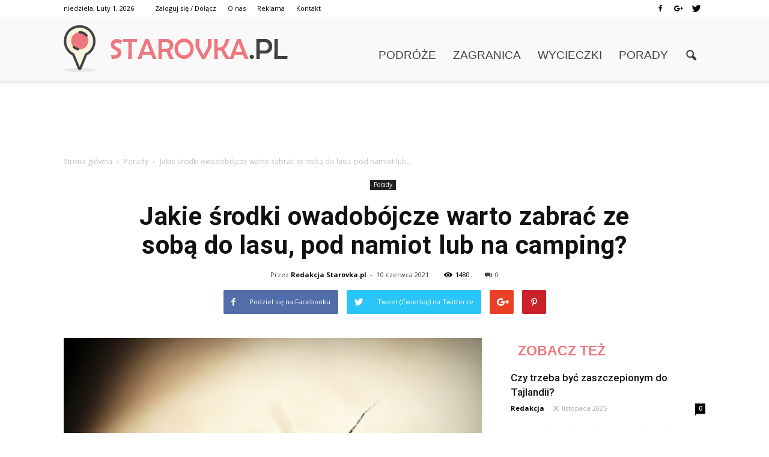

--- FILE ---
content_type: text/html; charset=UTF-8
request_url: http://www.starovka.pl/jakie-srodki-owadobojcze-warto-zabrac-ze-soba-do-lasu-pod-namiot-lub-na-camping/
body_size: 99838
content:
<!doctype html >
<!--[if IE 8]>    <html class="ie8" lang="en"> <![endif]-->
<!--[if IE 9]>    <html class="ie9" lang="en"> <![endif]-->
<!--[if gt IE 8]><!--> <html lang="pl-PL"> <!--<![endif]-->
<head>
    <title>Jakie środki owadobójcze warto zabrać ze sobą do lasu, pod namiot lub na camping? | Starovka.pl</title>
    <meta charset="UTF-8" />
    <meta http-equiv="Content-Type" content="text/html; charset=UTF-8">
    <meta name="viewport" content="width=device-width, initial-scale=1.0">
    <link rel="pingback" href="http://www.starovka.pl/xmlrpc.php" />
    <meta property="og:image" content="https://www.starovka.pl/wp-content/uploads/2021/06/pexels-iconcom-169357.jpg" /><meta name="author" content="Redakcja Starovka.pl">
<link rel='dns-prefetch' href='//s0.wp.com' />
<link rel='dns-prefetch' href='//code.jquery.com' />
<link rel='dns-prefetch' href='//fonts.googleapis.com' />
<link rel='dns-prefetch' href='//s.w.org' />
<link rel="alternate" type="application/rss+xml" title="Starovka.pl &raquo; Kanał z wpisami" href="https://www.starovka.pl/feed/" />
<link rel="alternate" type="application/rss+xml" title="Starovka.pl &raquo; Kanał z komentarzami" href="https://www.starovka.pl/comments/feed/" />
<link rel="alternate" type="application/rss+xml" title="Starovka.pl &raquo; Jakie środki owadobójcze warto zabrać ze sobą do lasu, pod namiot lub na camping? Kanał z komentarzami" href="https://www.starovka.pl/jakie-srodki-owadobojcze-warto-zabrac-ze-soba-do-lasu-pod-namiot-lub-na-camping/feed/" />
		<script type="text/javascript">
			window._wpemojiSettings = {"baseUrl":"https:\/\/s.w.org\/images\/core\/emoji\/2.3\/72x72\/","ext":".png","svgUrl":"https:\/\/s.w.org\/images\/core\/emoji\/2.3\/svg\/","svgExt":".svg","source":{"concatemoji":"http:\/\/www.starovka.pl\/wp-includes\/js\/wp-emoji-release.min.js?ver=4.9.1"}};
			!function(a,b,c){function d(a,b){var c=String.fromCharCode;l.clearRect(0,0,k.width,k.height),l.fillText(c.apply(this,a),0,0);var d=k.toDataURL();l.clearRect(0,0,k.width,k.height),l.fillText(c.apply(this,b),0,0);var e=k.toDataURL();return d===e}function e(a){var b;if(!l||!l.fillText)return!1;switch(l.textBaseline="top",l.font="600 32px Arial",a){case"flag":return!(b=d([55356,56826,55356,56819],[55356,56826,8203,55356,56819]))&&(b=d([55356,57332,56128,56423,56128,56418,56128,56421,56128,56430,56128,56423,56128,56447],[55356,57332,8203,56128,56423,8203,56128,56418,8203,56128,56421,8203,56128,56430,8203,56128,56423,8203,56128,56447]),!b);case"emoji":return b=d([55358,56794,8205,9794,65039],[55358,56794,8203,9794,65039]),!b}return!1}function f(a){var c=b.createElement("script");c.src=a,c.defer=c.type="text/javascript",b.getElementsByTagName("head")[0].appendChild(c)}var g,h,i,j,k=b.createElement("canvas"),l=k.getContext&&k.getContext("2d");for(j=Array("flag","emoji"),c.supports={everything:!0,everythingExceptFlag:!0},i=0;i<j.length;i++)c.supports[j[i]]=e(j[i]),c.supports.everything=c.supports.everything&&c.supports[j[i]],"flag"!==j[i]&&(c.supports.everythingExceptFlag=c.supports.everythingExceptFlag&&c.supports[j[i]]);c.supports.everythingExceptFlag=c.supports.everythingExceptFlag&&!c.supports.flag,c.DOMReady=!1,c.readyCallback=function(){c.DOMReady=!0},c.supports.everything||(h=function(){c.readyCallback()},b.addEventListener?(b.addEventListener("DOMContentLoaded",h,!1),a.addEventListener("load",h,!1)):(a.attachEvent("onload",h),b.attachEvent("onreadystatechange",function(){"complete"===b.readyState&&c.readyCallback()})),g=c.source||{},g.concatemoji?f(g.concatemoji):g.wpemoji&&g.twemoji&&(f(g.twemoji),f(g.wpemoji)))}(window,document,window._wpemojiSettings);
		</script>
		<style type="text/css">
img.wp-smiley,
img.emoji {
	display: inline !important;
	border: none !important;
	box-shadow: none !important;
	height: 1em !important;
	width: 1em !important;
	margin: 0 .07em !important;
	vertical-align: -0.1em !important;
	background: none !important;
	padding: 0 !important;
}
</style>
<link rel='stylesheet' id='yasrcss-css'  href='http://www.starovka.pl/wp-content/plugins/yet-another-stars-rating/css/yasr.css' type='text/css' media='all' />
<style id='yasrcss-inline-css' type='text/css'>

		.rateit .rateit-range {
			background: url(http://www.starovka.pl/wp-content/plugins/yet-another-stars-rating/img/stars_16_flat.png) left 0px;
		}

		.rateit .rateit-hover {
			background: url(http://www.starovka.pl/wp-content/plugins/yet-another-stars-rating/img/stars_16_flat.png) left -21px;
		}

		.rateit .rateit-selected {
			background: url(http://www.starovka.pl/wp-content/plugins/yet-another-stars-rating/img/stars_16_flat.png) left -42px;
		}

		div.medium .rateit-range {
			/*White*/
			background: url(http://www.starovka.pl/wp-content/plugins/yet-another-stars-rating/img/stars_24_flat.png) left 0px;
		}

		div.medium .rateit-hover {
			/*Red*/
			background: url(http://www.starovka.pl/wp-content/plugins/yet-another-stars-rating/img/stars_24_flat.png) left -29px;
		}

		div.medium .rateit-selected {
			/*Yellow*/
			background: url(http://www.starovka.pl/wp-content/plugins/yet-another-stars-rating/img/stars_24_flat.png) left -58px ;
		}

		/* Creating set 32 */

		div.bigstars .rateit-range {
			/*White*/
			background: url(http://www.starovka.pl/wp-content/plugins/yet-another-stars-rating/img/stars_32_flat.png) left 0px ;
		}

		div.bigstars .rateit-hover{
			/*red*/
			background: url(http://www.starovka.pl/wp-content/plugins/yet-another-stars-rating/img/stars_32_flat.png) left -37px ;
		}

		div.bigstars .rateit-selected
		{
			/*Gold*/
			background: url(http://www.starovka.pl/wp-content/plugins/yet-another-stars-rating/img/stars_32_flat.png) left -74px ;
		}

	
</style>
<link rel='stylesheet' id='jquery-ui-css'  href='//code.jquery.com/ui/1.11.2/themes/smoothness/jquery-ui.css' type='text/css' media='all' />
<link rel='stylesheet' id='dashicons-css'  href='http://www.starovka.pl/wp-includes/css/dashicons.min.css?ver=4.9.1' type='text/css' media='all' />
<link rel='stylesheet' id='yasrcsslightscheme-css'  href='http://www.starovka.pl/wp-content/plugins/yet-another-stars-rating/css/yasr-table-light.css' type='text/css' media='all' />
<link rel='stylesheet' id='google_font_open_sans-css'  href='http://fonts.googleapis.com/css?family=Open+Sans%3A300italic%2C400italic%2C600italic%2C400%2C600%2C700&#038;ver=4.9.1' type='text/css' media='all' />
<link rel='stylesheet' id='google_font_roboto-css'  href='http://fonts.googleapis.com/css?family=Roboto%3A500%2C400italic%2C700%2C500italic%2C400%2C300&#038;ver=4.9.1' type='text/css' media='all' />
<link rel='stylesheet' id='js_composer_front-css'  href='http://www.starovka.pl/wp-content/plugins/js_composer/assets/css/js_composer.min.css?ver=4.11.2' type='text/css' media='all' />
<link rel='stylesheet' id='td-theme-css'  href='http://www.starovka.pl/wp-content/themes/Newspaper/style.css?ver=6.7.2' type='text/css' media='all' />
<link rel='stylesheet' id='jetpack_css-css'  href='http://www.starovka.pl/wp-content/plugins/jetpack/css/jetpack.css?ver=4.0.2' type='text/css' media='all' />
<script type='text/javascript' src='http://www.starovka.pl/wp-includes/js/jquery/jquery.js?ver=1.12.4'></script>
<script type='text/javascript' src='http://www.starovka.pl/wp-includes/js/jquery/jquery-migrate.min.js?ver=1.4.1'></script>
<link rel='https://api.w.org/' href='https://www.starovka.pl/wp-json/' />
<link rel="EditURI" type="application/rsd+xml" title="RSD" href="https://www.starovka.pl/xmlrpc.php?rsd" />
<link rel="wlwmanifest" type="application/wlwmanifest+xml" href="http://www.starovka.pl/wp-includes/wlwmanifest.xml" /> 
<link rel='prev' title='Latarki dla profesjonalistów' href='https://www.starovka.pl/latarki-dla-profesjonalistow/' />
<link rel='next' title='Dlaczego warto zajmować się akwarystyką?' href='https://www.starovka.pl/dlaczego-warto-zajmowac-sie-akwarystyka/' />
<meta name="generator" content="WordPress 4.9.1" />
<link rel="canonical" href="https://www.starovka.pl/jakie-srodki-owadobojcze-warto-zabrac-ze-soba-do-lasu-pod-namiot-lub-na-camping/" />
<link rel='shortlink' href='https://www.starovka.pl/?p=348' />
<link rel="alternate" type="application/json+oembed" href="https://www.starovka.pl/wp-json/oembed/1.0/embed?url=https%3A%2F%2Fwww.starovka.pl%2Fjakie-srodki-owadobojcze-warto-zabrac-ze-soba-do-lasu-pod-namiot-lub-na-camping%2F" />
<link rel="alternate" type="text/xml+oembed" href="https://www.starovka.pl/wp-json/oembed/1.0/embed?url=https%3A%2F%2Fwww.starovka.pl%2Fjakie-srodki-owadobojcze-warto-zabrac-ze-soba-do-lasu-pod-namiot-lub-na-camping%2F&#038;format=xml" />
<!--[if lt IE 9]><script src="http://html5shim.googlecode.com/svn/trunk/html5.js"></script><![endif]-->
    <meta name="generator" content="Powered by Visual Composer - drag and drop page builder for WordPress."/>
<!--[if lte IE 9]><link rel="stylesheet" type="text/css" href="http://www.starovka.pl/wp-content/plugins/js_composer/assets/css/vc_lte_ie9.min.css" media="screen"><![endif]--><!--[if IE  8]><link rel="stylesheet" type="text/css" href="http://www.starovka.pl/wp-content/plugins/js_composer/assets/css/vc-ie8.min.css" media="screen"><![endif]-->
<!-- Jetpack Open Graph Tags -->
<meta property="og:type" content="article" />
<meta property="og:title" content="Jakie środki owadobójcze warto zabrać ze sobą do lasu, pod namiot lub na camping?" />
<meta property="og:url" content="https://www.starovka.pl/jakie-srodki-owadobojcze-warto-zabrac-ze-soba-do-lasu-pod-namiot-lub-na-camping/" />
<meta property="og:description" content="Przebywanie na świeżym powietrzu i w otoczeniu natury działa kojąco na nasze nerwy i zbawiennie na nasze ciało. Każdy z nas jak najczęściej powinien korzystać z walorów lasu, morza, jeziora lub gór…" />
<meta property="article:published_time" content="2021-06-10T14:05:31+00:00" />
<meta property="article:modified_time" content="2021-06-10T14:05:31+00:00" />
<meta property="og:site_name" content="Starovka.pl" />
<meta property="og:image" content="https://www.starovka.pl/wp-content/uploads/2021/06/pexels-iconcom-169357.jpg" />
<meta property="og:image:width" content="640" />
<meta property="og:image:height" content="494" />
<meta property="og:locale" content="pl_PL" />

<!-- JS generated by theme -->

<script>
    

var tdBlocksArray = []; //here we store all the items for the current page

//td_block class - each ajax block uses a object of this class for requests
function tdBlock() {
    this.id = '';
    this.block_type = 1; //block type id (1-234 etc)
    this.atts = '';
    this.td_column_number = '';
    this.td_current_page = 1; //
    this.post_count = 0; //from wp
    this.found_posts = 0; //from wp
    this.max_num_pages = 0; //from wp
    this.td_filter_value = ''; //current live filter value
    this.is_ajax_running = false;
    this.td_user_action = ''; // load more or infinite loader (used by the animation)
    this.header_color = '';
    this.ajax_pagination_infinite_stop = ''; //show load more at page x
}

    
    
        // td_js_generator - mini detector
        (function(){
            var htmlTag = document.getElementsByTagName("html")[0];

            if ( navigator.userAgent.indexOf("MSIE 10.0") > -1 ) {
                htmlTag.className += ' ie10';
            }

            if ( !!navigator.userAgent.match(/Trident.*rv\:11\./) ) {
                htmlTag.className += ' ie11';
            }

            if ( /(iPad|iPhone|iPod)/g.test(navigator.userAgent) ) {
                htmlTag.className += ' td-md-is-ios';
            }

            var user_agent = navigator.userAgent.toLowerCase();
            if ( user_agent.indexOf("android") > -1 ) {
                htmlTag.className += ' td-md-is-android';
            }

            if ( -1 !== navigator.userAgent.indexOf('Mac OS X')  ) {
                htmlTag.className += ' td-md-is-os-x';
            }

            if ( /chrom(e|ium)/.test(navigator.userAgent.toLowerCase()) ) {
               htmlTag.className += ' td-md-is-chrome';
            }

            if ( -1 !== navigator.userAgent.indexOf('Firefox') ) {
                htmlTag.className += ' td-md-is-firefox';
            }

            if ( -1 !== navigator.userAgent.indexOf('Safari') && -1 === navigator.userAgent.indexOf('Chrome') ) {
                htmlTag.className += ' td-md-is-safari';
            }

        })();




        var tdLocalCache = {};

        ( function () {
            "use strict";

            tdLocalCache = {
                data: {},
                remove: function (resource_id) {
                    delete tdLocalCache.data[resource_id];
                },
                exist: function (resource_id) {
                    return tdLocalCache.data.hasOwnProperty(resource_id) && tdLocalCache.data[resource_id] !== null;
                },
                get: function (resource_id) {
                    return tdLocalCache.data[resource_id];
                },
                set: function (resource_id, cachedData) {
                    tdLocalCache.remove(resource_id);
                    tdLocalCache.data[resource_id] = cachedData;
                }
            };
        })();

    
    
var td_viewport_interval_list=[{"limitBottom":767,"sidebarWidth":228},{"limitBottom":1018,"sidebarWidth":300},{"limitBottom":1140,"sidebarWidth":324}];
var td_animation_stack_effect="type0";
var tds_animation_stack=true;
var td_animation_stack_specific_selectors=".entry-thumb, img";
var td_animation_stack_general_selectors=".td-animation-stack img, .post img";
var tds_general_modal_image="yes";
var td_ajax_url="https:\/\/www.starovka.pl\/wp-admin\/admin-ajax.php?td_theme_name=Newspaper&v=6.7.2";
var td_get_template_directory_uri="http:\/\/www.starovka.pl\/wp-content\/themes\/Newspaper";
var tds_snap_menu="smart_snap_always";
var tds_logo_on_sticky="";
var tds_header_style="7";
var td_please_wait="Prosz\u0119 czeka\u0107 ...";
var td_email_user_pass_incorrect="U\u017cytkownik lub has\u0142o niepoprawne!";
var td_email_user_incorrect="E-mail lub nazwa u\u017cytkownika jest niepoprawna!";
var td_email_incorrect="E-mail niepoprawny!";
var tds_more_articles_on_post_enable="show";
var tds_more_articles_on_post_time_to_wait="";
var tds_more_articles_on_post_pages_distance_from_top=0;
var tds_theme_color_site_wide="#ee777f";
var tds_smart_sidebar="enabled";
var tdThemeName="Newspaper";
var td_magnific_popup_translation_tPrev="Poprzedni (Strza\u0142ka w lewo)";
var td_magnific_popup_translation_tNext="Nast\u0119pny (Strza\u0142ka w prawo)";
var td_magnific_popup_translation_tCounter="%curr% z %total%";
var td_magnific_popup_translation_ajax_tError="Zawarto\u015b\u0107 z %url% nie mo\u017ce by\u0107 za\u0142adowana.";
var td_magnific_popup_translation_image_tError="Obraz #%curr% nie mo\u017ce by\u0107 za\u0142adowany.";
var td_ad_background_click_link="";
var td_ad_background_click_target="";
</script>


<!-- Header style compiled by theme -->

<style>
    
.td-header-wrap .black-menu .sf-menu > .current-menu-item > a,
    .td-header-wrap .black-menu .sf-menu > .current-menu-ancestor > a,
    .td-header-wrap .black-menu .sf-menu > .current-category-ancestor > a,
    .td-header-wrap .black-menu .sf-menu > li > a:hover,
    .td-header-wrap .black-menu .sf-menu > .sfHover > a,
    .td-header-style-12 .td-header-menu-wrap-full,
    .sf-menu > .current-menu-item > a:after,
    .sf-menu > .current-menu-ancestor > a:after,
    .sf-menu > .current-category-ancestor > a:after,
    .sf-menu > li:hover > a:after,
    .sf-menu > .sfHover > a:after,
    .sf-menu ul .td-menu-item > a:hover,
    .sf-menu ul .sfHover > a,
    .sf-menu ul .current-menu-ancestor > a,
    .sf-menu ul .current-category-ancestor > a,
    .sf-menu ul .current-menu-item > a,
    .td-header-style-12 .td-affix,
    .header-search-wrap .td-drop-down-search:after,
    .header-search-wrap .td-drop-down-search .btn:hover,
    input[type=submit]:hover,
    .td-read-more a,
    .td-post-category:hover,
    .td-grid-style-1.td-hover-1 .td-big-grid-post:hover .td-post-category,
    .td-grid-style-5.td-hover-1 .td-big-grid-post:hover .td-post-category,
    .td_top_authors .td-active .td-author-post-count,
    .td_top_authors .td-active .td-author-comments-count,
    .td_top_authors .td_mod_wrap:hover .td-author-post-count,
    .td_top_authors .td_mod_wrap:hover .td-author-comments-count,
    .td-404-sub-sub-title a:hover,
    .td-search-form-widget .wpb_button:hover,
    .td-rating-bar-wrap div,
    .td_category_template_3 .td-current-sub-category,
    .td-login-wrap .btn,
    .td_display_err,
    .td_display_msg_ok,
    .dropcap,
    .td_wrapper_video_playlist .td_video_controls_playlist_wrapper,
    .wpb_default,
    .wpb_default:hover,
    .td-left-smart-list:hover,
    .td-right-smart-list:hover,
    .woocommerce-checkout .woocommerce input.button:hover,
    .woocommerce-page .woocommerce a.button:hover,
    .woocommerce-account div.woocommerce .button:hover,
    #bbpress-forums button:hover,
    .bbp_widget_login .button:hover,
    .td-footer-wrapper .td-post-category,
    .td-footer-wrapper .widget_product_search input[type="submit"]:hover,
    .woocommerce .product a.button:hover,
    .woocommerce .product #respond input#submit:hover,
    .woocommerce .checkout input#place_order:hover,
    .woocommerce .woocommerce.widget .button:hover,
    .single-product .product .summary .cart .button:hover,
    .woocommerce-cart .woocommerce table.cart .button:hover,
    .woocommerce-cart .woocommerce .shipping-calculator-form .button:hover,
    .td-next-prev-wrap a:hover,
    .td-load-more-wrap a:hover,
    .td-post-small-box a:hover,
    .page-nav .current,
    .page-nav:first-child > div,
    .td_category_template_8 .td-category-header .td-category a.td-current-sub-category,
    .td_category_template_4 .td-category-siblings .td-category a:hover,
    #bbpress-forums .bbp-pagination .current,
    #bbpress-forums #bbp-single-user-details #bbp-user-navigation li.current a,
    .td-theme-slider:hover .slide-meta-cat a,
    a.vc_btn-black:hover,
    .td-trending-now-wrapper:hover .td-trending-now-title,
    .td-scroll-up-visible,
    .td-mobile-close a,
    .td-smart-list-button:hover,
    .td-weather-information:before,
    .td-weather-week:before {
        background-color: #ee777f;
    }

    .woocommerce .woocommerce-message .button:hover,
    .woocommerce .woocommerce-error .button:hover,
    .woocommerce .woocommerce-info .button:hover {
        background-color: #ee777f !important;
    }

    .woocommerce .product .onsale,
    .woocommerce.widget .ui-slider .ui-slider-handle {
        background: none #ee777f;
    }

    .woocommerce.widget.widget_layered_nav_filters ul li a {
        background: none repeat scroll 0 0 #ee777f !important;
    }

    a,
    cite a:hover,
    .td_mega_menu_sub_cats .cur-sub-cat,
    .td-mega-span h3 a:hover,
    .td_mod_mega_menu:hover .entry-title a,
    .header-search-wrap .result-msg a:hover,
    .top-header-menu li a:hover,
    .top-header-menu .current-menu-item > a,
    .top-header-menu .current-menu-ancestor > a,
    .top-header-menu .current-category-ancestor > a,
    .td-social-icon-wrap > a:hover,
    .td-header-sp-top-widget .td-social-icon-wrap a:hover,
    .td-page-content blockquote p,
    .td-post-content blockquote p,
    .mce-content-body blockquote p,
    .comment-content blockquote p,
    .wpb_text_column blockquote p,
    .td_block_text_with_title blockquote p,
    .td_module_wrap:hover .entry-title a,
    .td-subcat-filter .td-subcat-list a:hover,
    .td-subcat-filter .td-subcat-dropdown a:hover,
    .td_quote_on_blocks,
    .dropcap2,
    .dropcap3,
    .td_top_authors .td-active .td-authors-name a,
    .td_top_authors .td_mod_wrap:hover .td-authors-name a,
    .td-post-next-prev-content a:hover,
    .author-box-wrap .td-author-social a:hover,
    .td-author-name a:hover,
    .td-author-url a:hover,
    .td_mod_related_posts:hover h3 > a,
    .td-post-template-11 .td-related-title .td-related-left:hover,
    .td-post-template-11 .td-related-title .td-related-right:hover,
    .td-post-template-11 .td-related-title .td-cur-simple-item,
    .td-post-template-11 .td_block_related_posts .td-next-prev-wrap a:hover,
    .comment-reply-link:hover,
    .logged-in-as a:hover,
    #cancel-comment-reply-link:hover,
    .td-search-query,
    .td-category-header .td-pulldown-category-filter-link:hover,
    .td-category-siblings .td-subcat-dropdown a:hover,
    .td-category-siblings .td-subcat-dropdown a.td-current-sub-category,
    .td-login-wrap .td-login-info-text a:hover,
    .widget a:hover,
    .widget_calendar tfoot a:hover,
    .woocommerce a.added_to_cart:hover,
    #bbpress-forums li.bbp-header .bbp-reply-content span a:hover,
    #bbpress-forums .bbp-forum-freshness a:hover,
    #bbpress-forums .bbp-topic-freshness a:hover,
    #bbpress-forums .bbp-forums-list li a:hover,
    #bbpress-forums .bbp-forum-title:hover,
    #bbpress-forums .bbp-topic-permalink:hover,
    #bbpress-forums .bbp-topic-started-by a:hover,
    #bbpress-forums .bbp-topic-started-in a:hover,
    #bbpress-forums .bbp-body .super-sticky li.bbp-topic-title .bbp-topic-permalink,
    #bbpress-forums .bbp-body .sticky li.bbp-topic-title .bbp-topic-permalink,
    .widget_display_replies .bbp-author-name,
    .widget_display_topics .bbp-author-name,
    .footer-email-wrap a,
    .td-subfooter-menu li a:hover,
    .footer-social-wrap a:hover,
    a.vc_btn-black:hover,
    .td-mobile-content li a:hover,
    .td-mobile-content .sfHover > a,
    .td-mobile-content .current-menu-item > a,
    .td-mobile-content .current-menu-ancestor > a,
    .td-mobile-content .current-category-ancestor > a,
    .td-smart-list-dropdown-wrap .td-smart-list-button:hover {
        color: #ee777f;
    }

    .td_login_tab_focus,
    a.vc_btn-black.vc_btn_square_outlined:hover,
    a.vc_btn-black.vc_btn_outlined:hover,
    .td-mega-menu-page .wpb_content_element ul li a:hover {
        color: #ee777f !important;
    }

    .td-next-prev-wrap a:hover,
    .td-load-more-wrap a:hover,
    .td-post-small-box a:hover,
    .page-nav .current,
    .page-nav:first-child > div,
    .td_category_template_8 .td-category-header .td-category a.td-current-sub-category,
    .td_category_template_4 .td-category-siblings .td-category a:hover,
    #bbpress-forums .bbp-pagination .current,
    .td-login-panel-title,
    .post .td_quote_box,
    .page .td_quote_box,
    a.vc_btn-black:hover {
        border-color: #ee777f;
    }

    .td_wrapper_video_playlist .td_video_currently_playing:after {
        border-color: #ee777f !important;
    }

    .header-search-wrap .td-drop-down-search:before {
        border-color: transparent transparent #ee777f transparent;
    }

    .block-title > span,
    .block-title > a,
    .block-title > label,
    .widgettitle,
    .widgettitle:after,
    .td-trending-now-title,
    .td-trending-now-wrapper:hover .td-trending-now-title,
    .wpb_tabs li.ui-tabs-active a,
    .wpb_tabs li:hover a,
    .vc_tta-container .vc_tta-color-grey.vc_tta-tabs-position-top.vc_tta-style-classic .vc_tta-tabs-container .vc_tta-tab.vc_active > a,
    .vc_tta-container .vc_tta-color-grey.vc_tta-tabs-position-top.vc_tta-style-classic .vc_tta-tabs-container .vc_tta-tab:hover > a,
    .td-related-title .td-cur-simple-item,
    .woocommerce .product .products h2,
    .td-subcat-filter .td-subcat-dropdown:hover .td-subcat-more {
    	background-color: #ee777f;
    }

    .woocommerce div.product .woocommerce-tabs ul.tabs li.active {
    	background-color: #ee777f !important;
    }

    .block-title,
    .td-related-title,
    .wpb_tabs .wpb_tabs_nav,
    .vc_tta-container .vc_tta-color-grey.vc_tta-tabs-position-top.vc_tta-style-classic .vc_tta-tabs-container,
    .woocommerce div.product .woocommerce-tabs ul.tabs:before {
        border-color: #ee777f;
    }
    .td_block_wrap .td-subcat-item .td-cur-simple-item {
	    color: #ee777f;
	}


    
    .td-grid-style-4 .entry-title
    {
        background-color: rgba(238, 119, 127, 0.7);
    }

    
    .block-title > span,
    .block-title > a,
    .block-title > label,
    .widgettitle,
    .widgettitle:after,
    .td-trending-now-title,
    .td-trending-now-wrapper:hover .td-trending-now-title,
    .wpb_tabs li.ui-tabs-active a,
    .wpb_tabs li:hover a,
    .vc_tta-container .vc_tta-color-grey.vc_tta-tabs-position-top.vc_tta-style-classic .vc_tta-tabs-container .vc_tta-tab.vc_active > a,
    .vc_tta-container .vc_tta-color-grey.vc_tta-tabs-position-top.vc_tta-style-classic .vc_tta-tabs-container .vc_tta-tab:hover > a,
    .td-related-title .td-cur-simple-item,
    .woocommerce .product .products h2,
    .td-subcat-filter .td-subcat-dropdown:hover .td-subcat-more,
    .td-weather-information:before,
    .td-weather-week:before {
        background-color: #ffffff;
    }

    .woocommerce div.product .woocommerce-tabs ul.tabs li.active {
    	background-color: #ffffff !important;
    }

    .block-title,
    .td-related-title,
    .wpb_tabs .wpb_tabs_nav,
    .vc_tta-container .vc_tta-color-grey.vc_tta-tabs-position-top.vc_tta-style-classic .vc_tta-tabs-container,
    .woocommerce div.product .woocommerce-tabs ul.tabs:before {
        border-color: #ffffff;
    }

    
    .block-title > span,
    .block-title > a,
    .widgettitle,
    .td-trending-now-title,
    .wpb_tabs li.ui-tabs-active a,
    .wpb_tabs li:hover a,
    .vc_tta-container .vc_tta-color-grey.vc_tta-tabs-position-top.vc_tta-style-classic .vc_tta-tabs-container .vc_tta-tab.vc_active > a,
    .vc_tta-container .vc_tta-color-grey.vc_tta-tabs-position-top.vc_tta-style-classic .vc_tta-tabs-container .vc_tta-tab:hover > a,
    .td-related-title .td-cur-simple-item,
    .woocommerce div.product .woocommerce-tabs ul.tabs li.active,
    .woocommerce .product .products h2 {
    	color: #ee777f;
    }


    
    .td-header-wrap .td-header-menu-wrap-full,
    .sf-menu > .current-menu-ancestor > a,
    .sf-menu > .current-category-ancestor > a,
    .td-header-menu-wrap.td-affix,
    .td-header-style-3 .td-header-main-menu,
    .td-header-style-3 .td-affix .td-header-main-menu,
    .td-header-style-4 .td-header-main-menu,
    .td-header-style-4 .td-affix .td-header-main-menu,
    .td-header-style-8 .td-header-menu-wrap.td-affix,
    .td-header-style-8 .td-header-top-menu-full {
		background-color: #f9f9f9;
    }


    .td-boxed-layout .td-header-style-3 .td-header-menu-wrap,
    .td-boxed-layout .td-header-style-4 .td-header-menu-wrap {
    	background-color: #f9f9f9 !important;
    }


    @media (min-width: 1019px) {
        .td-header-style-1 .td-header-sp-recs,
        .td-header-style-1 .td-header-sp-logo {
            margin-bottom: 28px;
        }
    }

    @media (min-width: 768px) and (max-width: 1018px) {
        .td-header-style-1 .td-header-sp-recs,
        .td-header-style-1 .td-header-sp-logo {
            margin-bottom: 14px;
        }
    }

    .td-header-style-7 .td-header-top-menu {
        border-bottom: none;
    }


    
    .sf-menu ul .td-menu-item > a:hover,
    .sf-menu ul .sfHover > a,
    .sf-menu ul .current-menu-ancestor > a,
    .sf-menu ul .current-category-ancestor > a,
    .sf-menu ul .current-menu-item > a,
    .sf-menu > .current-menu-item > a:after,
    .sf-menu > .current-menu-ancestor > a:after,
    .sf-menu > .current-category-ancestor > a:after,
    .sf-menu > li:hover > a:after,
    .sf-menu > .sfHover > a:after,
    .td_block_mega_menu .td-next-prev-wrap a:hover,
    .td-mega-span .td-post-category:hover,
    .td-header-wrap .black-menu .sf-menu > li > a:hover,
    .td-header-wrap .black-menu .sf-menu > .current-menu-ancestor > a,
    .td-header-wrap .black-menu .sf-menu > .sfHover > a,
    .header-search-wrap .td-drop-down-search:after,
    .header-search-wrap .td-drop-down-search .btn:hover,
    .td-header-wrap .black-menu .sf-menu > .current-menu-item > a,
    .td-header-wrap .black-menu .sf-menu > .current-menu-ancestor > a,
    .td-header-wrap .black-menu .sf-menu > .current-category-ancestor > a,
    .td-mobile-close a {
        background-color: #ee777f;
    }


    .td_block_mega_menu .td-next-prev-wrap a:hover {
        border-color: #ee777f;
    }

    .header-search-wrap .td-drop-down-search:before {
        border-color: transparent transparent #ee777f transparent;
    }

    .td_mega_menu_sub_cats .cur-sub-cat,
    .td_mod_mega_menu:hover .entry-title a,
    .td-mobile-content li a:hover,
    .td-mobile-content .current-menu-item > a,
    .td-mobile-content .current-menu-ancestor > a,
    .td-mobile-content .current-category-ancestor > a {
        color: #ee777f;
    }


    
    .td-header-wrap .td-header-menu-wrap .sf-menu > li > a,
    .td-header-wrap .header-search-wrap .td-icon-search {
        color: #414042;
    }


    
    .td-footer-wrapper {
        background-color: #154454;
    }

    
    .td-post-content,
    .td-post-content p {
    	color: #333333;
    }

    
    .td-footer-wrapper::before {
        background-image: url('http://0div.com:40/wp_011_travel/wp-content/uploads/2015/08/zoom-60570238-3.png');
    }

    
    .td-footer-wrapper::before {
        background-size: 100% auto;
    }

    
    ul.sf-menu > .td-menu-item > a {
        font-family:Verdana, Geneva, sans-serif;
	font-size:19px;
	line-height:71px;
	font-weight:normal;
	
    }
    
    .block-title > span,
    .block-title > a,
    .widgettitle,
    .td-trending-now-title,
    .wpb_tabs li a,
    .vc_tta-container .vc_tta-color-grey.vc_tta-tabs-position-top.vc_tta-style-classic .vc_tta-tabs-container .vc_tta-tab > a,
    .td-related-title a,
    .woocommerce div.product .woocommerce-tabs ul.tabs li a,
    .woocommerce .product .products h2 {
        font-family:Verdana, Geneva, sans-serif;
	font-size:23px;
	line-height:26px;
	font-weight:bold;
	text-transform:uppercase;
	
    }
    
    .td-post-content p,
    .td-post-content {
        font-family:"Droid Serif";
	font-size:17px;
	line-height:32px;
	
    }
    
    .post blockquote p,
    .page blockquote p,
    .td-post-text-content blockquote p {
        font-family:"Sue Ellen Francisco";
	font-style:normal;
	
    }
    
    .td-post-content li {
        font-size:17px;
	line-height:32px;
	
    }



/* Style generated by theme for demo: travel */

.td-travel .td-header-style-5 .sf-menu > li > a:hover,
	    .td-travel .td-header-style-5 .sf-menu > .sfHover > a,
	    .td-travel .td-header-style-5 .sf-menu > .current-menu-item > a,
	    .td-travel .td-header-style-5 .sf-menu > .current-menu-ancestor > a,
	    .td-travel .td-header-style-5 .sf-menu > .current-category-ancestor > a {
	        color: #ee777f !important;
	    }
</style>

<script>
  (function(i,s,o,g,r,a,m){i['GoogleAnalyticsObject']=r;i[r]=i[r]||function(){
  (i[r].q=i[r].q||[]).push(arguments)},i[r].l=1*new Date();a=s.createElement(o),
  m=s.getElementsByTagName(o)[0];a.async=1;a.src=g;m.parentNode.insertBefore(a,m)
  })(window,document,'script','https://www.google-analytics.com/analytics.js','ga');

  ga('create', 'UA-77383942-1', 'auto');
  ga('send', 'pageview');

</script><noscript><style type="text/css"> .wpb_animate_when_almost_visible { opacity: 1; }</style></noscript></head>

<body class="post-template-default single single-post postid-348 single-format-standard jakie-srodki-owadobojcze-warto-zabrac-ze-soba-do-lasu-pod-namiot-lub-na-camping td-travel single_template_13 wpb-js-composer js-comp-ver-4.11.2 vc_responsive td-animation-stack-type0 td-full-layout" itemscope="itemscope" itemtype="http://schema.org/WebPage">


<div class="td-scroll-up"><i class="td-icon-menu-up"></i></div>

<div id="td-outer-wrap">

    <div class="td-transition-content-and-menu td-mobile-nav-wrap">
        <div id="td-mobile-nav">
    <!-- mobile menu close -->
    <div class="td-mobile-close">
        <a href="#">ZAMKNIJ</a>
        <div class="td-nav-triangle"></div>
    </div>

    <div class="td-mobile-content">
        <div class="menu-menu-container"><ul id="menu-menu" class=""><li id="menu-item-95" class="menu-item menu-item-type-taxonomy menu-item-object-category menu-item-first menu-item-95"><a href="https://www.starovka.pl/category/podroze/">Podróże</a></li>
<li id="menu-item-96" class="menu-item menu-item-type-taxonomy menu-item-object-category menu-item-96"><a href="https://www.starovka.pl/category/zagranica/">Zagranica</a></li>
<li id="menu-item-97" class="menu-item menu-item-type-taxonomy menu-item-object-category menu-item-97"><a href="https://www.starovka.pl/category/gorskie-wycieczki/">Wycieczki</a></li>
<li id="menu-item-94" class="menu-item menu-item-type-taxonomy menu-item-object-category current-post-ancestor current-menu-parent current-post-parent menu-item-94"><a href="https://www.starovka.pl/category/porady/">Porady</a></li>
</ul></div>    </div>
</div>    </div>

        <div class="td-transition-content-and-menu td-content-wrap">



<!--
Header style 7
-->

<div class="td-header-wrap td-header-style-7">

    <div class="td-header-top-menu-full">
        <div class="td-container td-header-row td-header-top-menu">
            
    <div class="top-bar-style-1">
        
<div class="td-header-sp-top-menu">


	<div class="td_data_time">niedziela, Luty 1, 2026</div>
                <ul class="top-header-menu td_ul_login"><li class="menu-item"><a class="td-login-modal-js menu-item" href="#login-form" data-effect="mpf-td-login-effect">Zaloguj się / Dołącz</a><span class="td-sp-ico-login td_sp_login_ico_style"></span></li></ul>
                <div  id="login-form" class="white-popup-block mfp-hide mfp-with-anim">
                    <ul class="td-login-tabs">
                        <li><a id="login-link" class="td_login_tab_focus">ZALOGUJ SIĘ</a></li>
                    </ul>



                    <div class="td-login-wrap">
                        <div class="td_display_err"></div>

                        <div id="td-login-div" class="">
                            <div class="td-login-panel-title">Witamy! Zaloguj się na swoje konto</div>
                            <input class="td-login-input" type="text" name="login_email" id="login_email" placeholder="Twoja nazwa użytkownika" value="" required>
                            <input class="td-login-input" type="password" name="login_pass" id="login_pass" value="" placeholder="Twoje hasło" required>
                            <input type="button" name="login_button" id="login_button" class="wpb_button btn td-login-button" value="Zaloguj się">


                            <div class="td-login-info-text"><a href="#" id="forgot-pass-link">Nie pamiętasz hasła?</a></div>


                        </div>

                        

                         <div id="td-forgot-pass-div" class="td-dispaly-none">
                            <div class="td-login-panel-title">Odzyskaj swoje hasło</div>
                            <input class="td-login-input" type="text" name="forgot_email" id="forgot_email" placeholder="Twój e-mail" value="" required>
                            <input type="button" name="forgot_button" id="forgot_button" class="wpb_button btn td-login-button" value="Wyślij Moją Przepustkę">
                        </div>




                    </div>
                </div>
                <div class="menu-top-container"><ul id="menu-menu-top" class="top-header-menu"><li id="menu-item-25" class="menu-item menu-item-type-post_type menu-item-object-page menu-item-first td-menu-item td-normal-menu menu-item-25"><a href="https://www.starovka.pl/o-nas/">O nas</a></li>
<li id="menu-item-26" class="menu-item menu-item-type-post_type menu-item-object-page td-menu-item td-normal-menu menu-item-26"><a href="https://www.starovka.pl/reklama/">Reklama</a></li>
<li id="menu-item-24" class="menu-item menu-item-type-post_type menu-item-object-page td-menu-item td-normal-menu menu-item-24"><a href="https://www.starovka.pl/kontakt/">Kontakt</a></li>
</ul></div></div>
        <div class="td-header-sp-top-widget">
    <span class="td-social-icon-wrap"><a target="_blank" href="https://www.facebook.com/Starovkapl-167368310494242/" title="Facebook"><i class="td-icon-font td-icon-facebook"></i></a></span><span class="td-social-icon-wrap"><a target="_blank" href="https://plus.google.com/u/0/b/112862169865705888135/112862169865705888135/posts" title="Google+"><i class="td-icon-font td-icon-googleplus"></i></a></span><span class="td-social-icon-wrap"><a target="_blank" href="https://twitter.com/starovka_pl" title="Twitter"><i class="td-icon-font td-icon-twitter"></i></a></span></div>
    </div>

        </div>
    </div>

    <div class="td-header-menu-wrap-full">
        <div class="td-header-menu-wrap td-header-gradient">
            <div class="td-container td-header-row td-header-main-menu">
                <div class="td-header-sp-logo">
                            <a href="https://www.starovka.pl/"><img src="http://www.starovka.pl/wp-content/uploads/2017/05/STAROVKA-PL.png" alt="STAROVKA" title="STAROVKA"/></a>
                    </div>
                    <div id="td-header-menu">
    <div id="td-top-mobile-toggle"><a href="#"><i class="td-icon-font td-icon-mobile"></i></a></div>
    <div class="td-main-menu-logo">
                <a href="https://www.starovka.pl/"><img src="http://www.starovka.pl/wp-content/uploads/2017/05/STAROVKA-PL.png" alt="STAROVKA" title="STAROVKA"/></a>
        </div>
    <div class="menu-menu-container"><ul id="menu-menu-1" class="sf-menu"><li class="menu-item menu-item-type-taxonomy menu-item-object-category menu-item-first td-menu-item td-normal-menu menu-item-95"><a href="https://www.starovka.pl/category/podroze/">Podróże</a></li>
<li class="menu-item menu-item-type-taxonomy menu-item-object-category td-menu-item td-normal-menu menu-item-96"><a href="https://www.starovka.pl/category/zagranica/">Zagranica</a></li>
<li class="menu-item menu-item-type-taxonomy menu-item-object-category td-menu-item td-normal-menu menu-item-97"><a href="https://www.starovka.pl/category/gorskie-wycieczki/">Wycieczki</a></li>
<li class="menu-item menu-item-type-taxonomy menu-item-object-category current-post-ancestor current-menu-parent current-post-parent td-menu-item td-normal-menu menu-item-94"><a href="https://www.starovka.pl/category/porady/">Porady</a></li>
</ul></div></div>


<div class="td-search-wrapper">
    <div id="td-top-search">
        <!-- Search -->
        <div class="header-search-wrap">
            <div class="dropdown header-search">
                <a id="td-header-search-button" href="#" role="button" class="dropdown-toggle " data-toggle="dropdown"><i class="td-icon-search"></i></a>
            </div>
        </div>
    </div>
</div>

<div class="header-search-wrap">
	<div class="dropdown header-search">
		<div class="td-drop-down-search" aria-labelledby="td-header-search-button">
			<form role="search" method="get" class="td-search-form" action="https://www.starovka.pl/">
				<div class="td-head-form-search-wrap">
					<input id="td-header-search" type="text" value="" name="s" autocomplete="off" /><input class="wpb_button wpb_btn-inverse btn" type="submit" id="td-header-search-top" value="Wyszukiwanie" />
				</div>
			</form>
			<div id="td-aj-search"></div>
		</div>
	</div>
</div>            </div>
        </div>
    </div>

    <div class="td-banner-wrap-full">
        <div class="td-container-header td-header-row td-header-header">
            <div class="td-header-sp-recs">
                <div class="td-header-rec-wrap">
    
 <!-- A generated by theme --> 

<script async src="//pagead2.googlesyndication.com/pagead/js/adsbygoogle.js"></script><div class="td-g-rec td-g-rec-id-header">
<script type="text/javascript">
var td_screen_width = document.body.clientWidth;

                    if ( td_screen_width >= 1140 ) {
                        /* large monitors */
                        document.write('<ins class="adsbygoogle" style="display:inline-block;width:728px;height:90px" data-ad-client="ca-pub-3624369775460466" data-ad-slot="1296872146"></ins>');
                        (adsbygoogle = window.adsbygoogle || []).push({});
                    }
            
	                    if ( td_screen_width >= 1019  && td_screen_width < 1140 ) {
	                        /* landscape tablets */
                        document.write('<ins class="adsbygoogle" style="display:inline-block;width:468px;height:60px" data-ad-client="ca-pub-3624369775460466" data-ad-slot="1296872146"></ins>');
	                        (adsbygoogle = window.adsbygoogle || []).push({});
	                    }
	                
                    if ( td_screen_width >= 768  && td_screen_width < 1019 ) {
                        /* portrait tablets */
                        document.write('<ins class="adsbygoogle" style="display:inline-block;width:468px;height:60px" data-ad-client="ca-pub-3624369775460466" data-ad-slot="1296872146"></ins>');
                        (adsbygoogle = window.adsbygoogle || []).push({});
                    }
                
                    if ( td_screen_width < 768 ) {
                        /* Phones */
                        document.write('<ins class="adsbygoogle" style="display:inline-block;width:320px;height:50px" data-ad-client="ca-pub-3624369775460466" data-ad-slot="1296872146"></ins>');
                        (adsbygoogle = window.adsbygoogle || []).push({});
                    }
                </script>
</div>

 <!-- end A --> 


</div>            </div>
        </div>
    </div>

</div><div class="td-main-content-wrap">

    <div class="td-container td-post-template-13">
        <article id="post-348" class="post-348 post type-post status-publish format-standard has-post-thumbnail hentry category-porady" itemscope itemtype="http://schema.org/Article">
            <div class="td-pb-row">
                <div class="td-pb-span12">
                    <div class="td-post-header">
                        <div class="td-crumb-container"><div class="entry-crumbs"><span itemscope itemtype="http://data-vocabulary.org/Breadcrumb"><a title="" class="entry-crumb" itemprop="url" href="https://www.starovka.pl/"><span itemprop="title">Strona główna</span></a></span> <i class="td-icon-right td-bread-sep"></i> <span itemscope itemtype="http://data-vocabulary.org/Breadcrumb"><a title="Zobacz wszystkie wiadomości Porady" class="entry-crumb" itemprop="url" href="https://www.starovka.pl/category/porady/"><span itemprop="title">Porady</span></a></span> <i class="td-icon-right td-bread-sep td-bred-no-url-last"></i> <span class="td-bred-no-url-last" itemscope itemtype="http://data-vocabulary.org/Breadcrumb"><meta itemprop="title" content = "Jakie środki owadobójcze warto zabrać ze sobą do lasu, pod namiot lub..."><meta itemprop="url" content = "https://www.starovka.pl/jakie-srodki-owadobojcze-warto-zabrac-ze-soba-do-lasu-pod-namiot-lub-na-camping/">Jakie środki owadobójcze warto zabrać ze sobą do lasu, pod namiot lub...</span></div></div>

                        
                        <header class="td-post-title">
                            <ul class="td-category"><li class="entry-category"><a  href="https://www.starovka.pl/category/porady/">Porady</a></li></ul>                            <h1 class="entry-title">Jakie środki owadobójcze warto zabrać ze sobą do lasu, pod namiot lub na camping?</h1>

                            

                            <div class="td-module-meta-info">
                                <div class="td-post-author-name">Przez <a href="https://www.starovka.pl/author/admin/">Redakcja Starovka.pl</a> - </div>                                <div class="td-post-date"><time class="entry-date updated td-module-date" datetime="2021-06-10T16:05:31+00:00" >10 czerwca 2021</time></div>                                <div class="td-post-views"><i class="td-icon-views"></i><span class="td-nr-views-348">1480</span></div>                                <div class="td-post-comments"><a href="https://www.starovka.pl/jakie-srodki-owadobojcze-warto-zabrac-ze-soba-do-lasu-pod-namiot-lub-na-camping/#respond"><i class="td-icon-comments"></i>0</a></div>                            </div>

                        </header>

                        <div class="td-post-sharing td-post-sharing-top ">
				<div class="td-default-sharing">
		            <a class="td-social-sharing-buttons td-social-facebook" href="http://www.facebook.com/sharer.php?u=https%3A%2F%2Fwww.starovka.pl%2Fjakie-srodki-owadobojcze-warto-zabrac-ze-soba-do-lasu-pod-namiot-lub-na-camping%2F" onclick="window.open(this.href, 'mywin','left=50,top=50,width=600,height=350,toolbar=0'); return false;"><i class="td-icon-facebook"></i><div class="td-social-but-text">Podziel się na Facebooku</div></a>
		            <a class="td-social-sharing-buttons td-social-twitter" href="https://twitter.com/intent/tweet?text=Jakie+%C5%9Brodki+owadob%C3%B3jcze+warto+zabra%C4%87+ze+sob%C4%85+do+lasu%2C+pod+namiot+lub+na+camping%3F&url=https%3A%2F%2Fwww.starovka.pl%2Fjakie-srodki-owadobojcze-warto-zabrac-ze-soba-do-lasu-pod-namiot-lub-na-camping%2F&via=Starovka.pl"  ><i class="td-icon-twitter"></i><div class="td-social-but-text">Tweet (Ćwierkaj) na Twitterze</div></a>
		            <a class="td-social-sharing-buttons td-social-google" href="http://plus.google.com/share?url=https://www.starovka.pl/jakie-srodki-owadobojcze-warto-zabrac-ze-soba-do-lasu-pod-namiot-lub-na-camping/" onclick="window.open(this.href, 'mywin','left=50,top=50,width=600,height=350,toolbar=0'); return false;"><i class="td-icon-googleplus"></i></a>
		            <a class="td-social-sharing-buttons td-social-pinterest" href="http://pinterest.com/pin/create/button/?url=https://www.starovka.pl/jakie-srodki-owadobojcze-warto-zabrac-ze-soba-do-lasu-pod-namiot-lub-na-camping/&amp;media=https://www.starovka.pl/wp-content/uploads/2021/06/pexels-iconcom-169357.jpg&description=Jakie+%C5%9Brodki+owadob%C3%B3jcze+warto+zabra%C4%87+ze+sob%C4%85+do+lasu%2C+pod+namiot+lub+na+camping%3F" onclick="window.open(this.href, 'mywin','left=50,top=50,width=600,height=350,toolbar=0'); return false;"><i class="td-icon-pinterest"></i></a>
		            <a class="td-social-sharing-buttons td-social-whatsapp" href="whatsapp://send?text=Jakie+%C5%9Brodki+owadob%C3%B3jcze+warto+zabra%C4%87+ze+sob%C4%85+do+lasu%2C+pod+namiot+lub+na+camping%3F - https%3A%2F%2Fwww.starovka.pl%2Fjakie-srodki-owadobojcze-warto-zabrac-ze-soba-do-lasu-pod-namiot-lub-na-camping%2F" ><i class="td-icon-whatsapp"></i></a>
	            </div></div>                    </div>
                </div>
            </div> <!-- /.td-pb-row -->

            <div class="td-pb-row">
                                            <div class="td-pb-span8 td-main-content" role="main">
                                <div class="td-ss-main-content">
                                    



        <div class="td-post-content">
            <div class="td-post-featured-image"><a href="https://www.starovka.pl/wp-content/uploads/2021/06/pexels-iconcom-169357.jpg" data-caption=""><img width="640" height="494" class="entry-thumb td-modal-image" src="https://www.starovka.pl/wp-content/uploads/2021/06/pexels-iconcom-169357.jpg" alt="środki owadobójcze" title="pexels-iconcom-169357"/></a></div>
            <p><span style="font-weight: 400;">Przebywanie na świeżym powietrzu i w otoczeniu natury działa kojąco na nasze nerwy i zbawiennie na nasze ciało. Każdy z nas jak najczęściej powinien korzystać z walorów lasu, morza, jeziora lub gór. Jednak wiele osób nie lubi takich miejsc, ze względu na dokuczliwą obecność różnego typu owadów. To przecież roślinność, woda i odpowiednia temperatura przyciągają komary, kleszcze, osy, pszczoły i szerszenie. Na szczęście na rynku dostępne są środki, które stworzą nam skuteczną ochronę przed wszystkimi niechcianymi owadami.</span></p>
<p><b>Środki na komary</b></p>

 <!-- A generated by theme --> 

<script async src="//pagead2.googlesyndication.com/pagead/js/adsbygoogle.js"></script><div class="td-g-rec td-g-rec-id-content_inlineleft">
<script type="text/javascript">
var td_screen_width = document.body.clientWidth;

                    if ( td_screen_width >= 1140 ) {
                        /* large monitors */
                        document.write('<ins class="adsbygoogle" style="display:inline-block;width:300px;height:250px" data-ad-client="ca-pub-3624369775460466" data-ad-slot="4250338548"></ins>');
                        (adsbygoogle = window.adsbygoogle || []).push({});
                    }
            
	                    if ( td_screen_width >= 1019  && td_screen_width < 1140 ) {
	                        /* landscape tablets */
                        document.write('<ins class="adsbygoogle" style="display:inline-block;width:300px;height:250px" data-ad-client="ca-pub-3624369775460466" data-ad-slot="4250338548"></ins>');
	                        (adsbygoogle = window.adsbygoogle || []).push({});
	                    }
	                
                    if ( td_screen_width >= 768  && td_screen_width < 1019 ) {
                        /* portrait tablets */
                        document.write('<ins class="adsbygoogle" style="display:inline-block;width:200px;height:200px" data-ad-client="ca-pub-3624369775460466" data-ad-slot="4250338548"></ins>');
                        (adsbygoogle = window.adsbygoogle || []).push({});
                    }
                
                    if ( td_screen_width < 768 ) {
                        /* Phones */
                        document.write('<ins class="adsbygoogle" style="display:inline-block;width:300px;height:250px" data-ad-client="ca-pub-3624369775460466" data-ad-slot="4250338548"></ins>');
                        (adsbygoogle = window.adsbygoogle || []).push({});
                    }
                </script>
</div>

 <!-- end A --> 

<p><span style="font-weight: 400;">Komary mogą popsuć nawet najlepiej zorganizowany wypoczynek nad jeziorem, rzeką lub niedaleko lasu. Gdy poczują przychylny dla siebie klimat, gryzą każdą część ciała człowieka. Niektóre osoby wręcz przyciągają do siebie komary. Opuchnięte i swędzące ugryzienia psują wszelką radość z przebywania na zewnątrz.</span></p>
<p><span style="font-weight: 400;">W katalogu produktów firmy Vaco, który dostępny jest pod adresem internetowym: </span><a href="https://vaco-retail.pl/"><span style="font-weight: 400;">https://vaco-retail.pl/</span></a><span style="font-weight: 400;">, znaleźć można szereg produktów zabezpieczających ludzi przed kleszczami. Do wyboru są środki, które swym zasięgiem działania obejmują pewną powierzchnię (np. pomieszczenia) oraz produkty dedykowane do stosowania na skórę i włosy człowieka. Jeśli chodzi o wyroby przeznaczone do stosowania w pomieszczeniach (np. w namiocie, kamperze, domku wakacyjnym), to warto zwrócić uwagę na: płytki owadobójcze przeciwko komarom i innym owadom latającym i biegającym oraz nowoczesne urządzenia elektryczne działające z wymiennymi butelkami lub wkładami.</span></p>
<p><span style="font-weight: 400;">Natomiast do osobistej ochrony przed komarami służą przede wszystkim różnego typu spreje na komary. Długotrwale chronią przed owadami, mają przyjemny zapach i są bezpieczne dla skóry. W opcji są produkty dla dorosłych i dla dzieci. Godne polecenia są także kremy łagodzące skutki ukąszenia komarów. Przyspieszają regenerację i odbudowę uszkodzonego naskórka.</span></p>
<p><b>Środki przeciw kleszczom</b></p>
<p><span style="font-weight: 400;">O ile sama kleszcze nie są tak dokuczliwe, jak komary, to ich ukąszenie może mieć poważniejsze skutki. Ukłucie przez kleszcza może bowiem spowodować kleszczowe zapalenie mózgu lub boreliozę. Dlatego tak ważne jest właściwe zabezpieczenie się przed ugryzieniem przez kleszcza. Udając się do lasu lub na łąkę warto założyć coś na głowę (np. czapkę z daszkiem lub kapelusz) oraz odzież osłaniającą nasze ciało.</span></p>
<p><span style="font-weight: 400;">Aby zagwarantować sobie skuteczną ochronę, należy użyć spreju na kleszcze Vaco. Tego rodzaju produkt posiada specjalnie opracowany skład, który zniechęca owady przed ugryzieniem. Wystarczy spryskać nim ubranie i gotowe.</span></p>
<p><b>Środki zabezpieczające przed ugryzieniem osy, pszczoły lub szerszeni</b></p>
<p><span style="font-weight: 400;">Na koniec warto wspomnieć o środkach Vaco dedykowanych do odstraszania os, pszczół i szerszeni. W obiektach wakacyjnych, które są nieużytkowane w okresie jesiennym i zimowym, owady te często tworzą swoje gniazda. Do pozbycia się os i szerszeni warto zastosować spray na owady latające, eko pułapki na owady latające lub kleiste taśmy do drzew.</span></p>
<p><span style="font-weight: 400;">Z całą pewnością godnym polecenia produktem jest Vaco Strażak na osy i szerszenie Max. Środek ten posiada duży zasięg rozpylanej substancji (5m). Natychmiast likwiduje gniazda owadów wraz z ich larwami. Jest bezpieczny dla człowieka i łatwy w użyciu.</span></p>

        <!--Yasr Visitor Votes Shortcode-->
        <div id="yasr_visitor_votes_348" class="yasr-visitor-votes"><div class="rateit medium yasr_visitor_votes_stars_div" id="yasr_rateit_visitor_votes_348" data-postid="348" data-rateit-starwidth="24" data-rateit-starheight="24" data-rateit-value="4" data-rateit-step="1" data-rateit-resetable="false" data-rateit-readonly="false"></div><span class="dashicons dashicons-chart-bar yasr-dashicons-visitor-stats " id="yasr-total-average-dashicon-348" title="yasr-stats-dashicon"></span><span class="yasr-total-average-container" id="yasr-total-average-text_348">
                    [Głosów:2 &nbsp; &nbsp;Średnia:4/5]
                </span></div>
        <!--End Yasr Visitor Votes Shortcode-->
        <script type="application/ld+json">{"@context":"http:\/\/schema.org\/","@type":"BlogPosting","datePublished":"2021-06-10T16:05:31+00:00","headline":"Jakie \u015brodki owadob\u00f3jcze warto zabra\u0107 ze sob\u0105 do lasu, pod namiot lub na camping?","mainEntityOfPage":{"@type":"WebPage","@id":"https:\/\/www.starovka.pl\/jakie-srodki-owadobojcze-warto-zabrac-ze-soba-do-lasu-pod-namiot-lub-na-camping\/"},"author":{"@type":"Person","name":"Redakcja Starovka.pl"},"publisher":{"@type":"Organization","name":"Starovka.pl","logo":{"@type":"ImageObject","url":"","width":0,"height":0}},"dateModified":"2021-06-10T16:05:31+00:00","image":{"@type":"ImageObject","url":"https:\/\/www.starovka.pl\/wp-content\/uploads\/2021\/06\/pexels-iconcom-169357.jpg","width":640,"height":494},"name":"Jakie \u015brodki owadob\u00f3jcze warto zabra\u0107 ze sob\u0105 do lasu, pod namiot lub na camping?","aggregateRating":{"@type":"AggregateRating","ratingValue":"4","ratingCount":"2"}}</script>        </div>


        <footer>
                        
            <div class="td-post-source-tags">
                                            </div>

            <div class="td-post-sharing td-post-sharing-bottom td-with-like"><span class="td-post-share-title">PODZIEL SIĘ</span>
            <div class="td-default-sharing">
	            <a class="td-social-sharing-buttons td-social-facebook" href="http://www.facebook.com/sharer.php?u=https%3A%2F%2Fwww.starovka.pl%2Fjakie-srodki-owadobojcze-warto-zabrac-ze-soba-do-lasu-pod-namiot-lub-na-camping%2F" onclick="window.open(this.href, 'mywin','left=50,top=50,width=600,height=350,toolbar=0'); return false;"><i class="td-icon-facebook"></i><div class="td-social-but-text">Facebook</div></a>
	            <a class="td-social-sharing-buttons td-social-twitter" href="https://twitter.com/intent/tweet?text=Jakie+%C5%9Brodki+owadob%C3%B3jcze+warto+zabra%C4%87+ze+sob%C4%85+do+lasu%2C+pod+namiot+lub+na+camping%3F&url=https%3A%2F%2Fwww.starovka.pl%2Fjakie-srodki-owadobojcze-warto-zabrac-ze-soba-do-lasu-pod-namiot-lub-na-camping%2F&via=Starovka.pl"><i class="td-icon-twitter"></i><div class="td-social-but-text">Twitter</div></a>
	            <a class="td-social-sharing-buttons td-social-google" href="http://plus.google.com/share?url=https://www.starovka.pl/jakie-srodki-owadobojcze-warto-zabrac-ze-soba-do-lasu-pod-namiot-lub-na-camping/" onclick="window.open(this.href, 'mywin','left=50,top=50,width=600,height=350,toolbar=0'); return false;"><i class="td-icon-googleplus"></i></a>
	            <a class="td-social-sharing-buttons td-social-pinterest" href="http://pinterest.com/pin/create/button/?url=https://www.starovka.pl/jakie-srodki-owadobojcze-warto-zabrac-ze-soba-do-lasu-pod-namiot-lub-na-camping/&amp;media=https://www.starovka.pl/wp-content/uploads/2021/06/pexels-iconcom-169357.jpg&description=Jakie+%C5%9Brodki+owadob%C3%B3jcze+warto+zabra%C4%87+ze+sob%C4%85+do+lasu%2C+pod+namiot+lub+na+camping%3F" onclick="window.open(this.href, 'mywin','left=50,top=50,width=600,height=350,toolbar=0'); return false;"><i class="td-icon-pinterest"></i></a>
	            <a class="td-social-sharing-buttons td-social-whatsapp" href="whatsapp://send?text=Jakie+%C5%9Brodki+owadob%C3%B3jcze+warto+zabra%C4%87+ze+sob%C4%85+do+lasu%2C+pod+namiot+lub+na+camping%3F - https%3A%2F%2Fwww.starovka.pl%2Fjakie-srodki-owadobojcze-warto-zabrac-ze-soba-do-lasu-pod-namiot-lub-na-camping%2F" ><i class="td-icon-whatsapp"></i></a>
            </div><div class="td-classic-sharing"><ul><li class="td-classic-facebook"><iframe frameBorder="0" src="http://www.facebook.com/plugins/like.php?href=https://www.starovka.pl/jakie-srodki-owadobojcze-warto-zabrac-ze-soba-do-lasu-pod-namiot-lub-na-camping/&amp;layout=button_count&amp;show_faces=false&amp;width=105&amp;action=like&amp;colorscheme=light&amp;height=21" style="border:none; overflow:hidden; width:105px; height:21px; background-color:transparent;"></iframe></li><li class="td-classic-twitter"><a href="https://twitter.com/share" class="twitter-share-button" data-url="https://www.starovka.pl/jakie-srodki-owadobojcze-warto-zabrac-ze-soba-do-lasu-pod-namiot-lub-na-camping/" data-text="Jakie środki owadobójcze warto zabrać ze sobą do lasu, pod namiot lub na camping?" data-via="" data-lang="en">tweet</a> <script>!function(d,s,id){var js,fjs=d.getElementsByTagName(s)[0];if(!d.getElementById(id)){js=d.createElement(s);js.id=id;js.src="//platform.twitter.com/widgets.js";fjs.parentNode.insertBefore(js,fjs);}}(document,"script","twitter-wjs");</script></li></ul></div></div>            <div class="td-block-row td-post-next-prev"><div class="td-block-span6 td-post-prev-post"><div class="td-post-next-prev-content"><span>Poprzedni artykuł</span><a href="https://www.starovka.pl/latarki-dla-profesjonalistow/">Latarki dla profesjonalistów</a></div></div><div class="td-next-prev-separator"></div><div class="td-block-span6 td-post-next-post"><div class="td-post-next-prev-content"><span>Następny artykuł</span><a href="https://www.starovka.pl/dlaczego-warto-zajmowac-sie-akwarystyka/">Dlaczego warto zajmować się akwarystyką?</a></div></div></div>            <div class="author-box-wrap"><a href="https://www.starovka.pl/author/admin/"><img src="http://1.gravatar.com/avatar/d44892a1bc3f2e7595997e53867416ca?s=96&#038;d=mm&#038;r=g" width="96" height="96" alt="" class="avatar avatar-96 wp-user-avatar wp-user-avatar-96 photo avatar-default" /></a><div class="desc"><div class="td-author-name vcard author"><span class="fn"><a href="https://www.starovka.pl/author/admin/">Redakcja Starovka.pl</a></span></div><div class="td-author-description"><p>Uwielbiam piesze wycieczki, szczególnie po górach. Choć nie pogardzę także błogim lenistwem na ciepłym morzem :)</p>
</div><div class="td-author-social"></div><div class="clearfix"></div></div></div>	        <span style="display: none;" itemprop="author" itemscope itemtype="https://schema.org/Person"><meta itemprop="name" content="Redakcja Starovka.pl"></span><meta itemprop="datePublished" content="2021-06-10T16:05:31+00:00"><meta itemprop="dateModified" content="2021-06-10T16:05:31+00:00"><meta itemscope itemprop="mainEntityOfPage" itemType="https://schema.org/WebPage" itemid="https://www.starovka.pl/jakie-srodki-owadobojcze-warto-zabrac-ze-soba-do-lasu-pod-namiot-lub-na-camping/"/><span style="display: none;" itemprop="publisher" itemscope itemtype="https://schema.org/Organization"><span style="display: none;" itemprop="logo" itemscope itemtype="https://schema.org/ImageObject"><meta itemprop="url" content="http://www.starovka.pl/wp-content/uploads/2017/05/STAROVKA-PL.png"></span><meta itemprop="name" content="Starovka.pl"></span><meta itemprop="headline " content="Jakie środki owadobójcze warto zabrać ze sobą do lasu, pod namiot lub na camping?"><span style="display: none;" itemprop="image" itemscope itemtype="https://schema.org/ImageObject"><meta itemprop="url" content="https://www.starovka.pl/wp-content/uploads/2021/06/pexels-iconcom-169357.jpg"><meta itemprop="width" content="640"><meta itemprop="height" content="494"></span>        </footer>

    <script>var block_td_uid_1_697e9cc1caa1f = new tdBlock();
block_td_uid_1_697e9cc1caa1f.id = "td_uid_1_697e9cc1caa1f";
block_td_uid_1_697e9cc1caa1f.atts = '{"limit":3,"ajax_pagination":"next_prev","live_filter":"cur_post_same_categories","td_ajax_filter_type":"td_custom_related","class":"td_uid_1_697e9cc1caa1f_rand","td_column_number":3,"live_filter_cur_post_id":348,"live_filter_cur_post_author":"1"}';
block_td_uid_1_697e9cc1caa1f.td_column_number = "3";
block_td_uid_1_697e9cc1caa1f.block_type = "td_block_related_posts";
block_td_uid_1_697e9cc1caa1f.post_count = "3";
block_td_uid_1_697e9cc1caa1f.found_posts = "60";
block_td_uid_1_697e9cc1caa1f.header_color = "";
block_td_uid_1_697e9cc1caa1f.ajax_pagination_infinite_stop = "";
block_td_uid_1_697e9cc1caa1f.max_num_pages = "20";
tdBlocksArray.push(block_td_uid_1_697e9cc1caa1f);
</script><div class="td_block_wrap td_block_related_posts td_uid_1_697e9cc1caa1f_rand td_with_ajax_pagination td-pb-border-top"><h4 class="td-related-title"><a id="td_uid_2_697e9cc1cb1c7" class="td-related-left td-cur-simple-item" data-td_filter_value="" data-td_block_id="td_uid_1_697e9cc1caa1f" href="#">POWIĄZANE ARTYKUŁY</a><a id="td_uid_3_697e9cc1cb1cc" class="td-related-right" data-td_filter_value="td_related_more_from_author" data-td_block_id="td_uid_1_697e9cc1caa1f" href="#">WIĘCEJ OD AUTORA</a></h4><div id=td_uid_1_697e9cc1caa1f class="td_block_inner">

	<div class="td-related-row">

	<div class="td-related-span4">

        <div class="td_module_related_posts td-animation-stack td_mod_related_posts">
            <div class="td-module-image">
                <div class="td-module-thumb"><a href="https://www.starovka.pl/lotnisko-wroclaw-parking-praktyczny-przewodnik-kierowcy-z-rezerwacja-online-i-szybkim-transferem/" rel="bookmark" title="Lotnisko Wrocław parking – praktyczny przewodnik kierowcy z rezerwacją online i szybkim transferem"><img width="218" height="150" class="entry-thumb" src="https://www.starovka.pl/wp-content/uploads/2025/08/premium_parking_wroclaw_maro001-218x150.jpg" alt="Lotnisko Wrocław parking" title="Lotnisko Wrocław parking – praktyczny przewodnik kierowcy z rezerwacją online i szybkim transferem"/></a></div>                <a href="https://www.starovka.pl/category/porady/" class="td-post-category">Porady</a>            </div>
            <div class="item-details">
                <h3 class="entry-title td-module-title"><a href="https://www.starovka.pl/lotnisko-wroclaw-parking-praktyczny-przewodnik-kierowcy-z-rezerwacja-online-i-szybkim-transferem/" rel="bookmark" title="Lotnisko Wrocław parking – praktyczny przewodnik kierowcy z rezerwacją online i szybkim transferem">Lotnisko Wrocław parking – praktyczny przewodnik kierowcy z rezerwacją online i szybkim transferem</a></h3>            </div>
        </div>
        
	</div> <!-- ./td-related-span4 -->

	<div class="td-related-span4">

        <div class="td_module_related_posts td-animation-stack td_mod_related_posts">
            <div class="td-module-image">
                <div class="td-module-thumb"><a href="https://www.starovka.pl/przydatne-wyposazenie-wewnetrzne-i-zewnetrzne-do-kampera-o-co-warto-zadbac/" rel="bookmark" title="Przydatne wyposażenie wewnętrzne i zewnętrzne do kampera – o co warto zadbać?"><img width="218" height="150" class="entry-thumb" src="https://www.starovka.pl/wp-content/uploads/2024/11/antenatvdokampera-1-218x150.jpg" alt="Przydatne wyposażenie wewnętrzne i zewnętrzne do kampera" title="Przydatne wyposażenie wewnętrzne i zewnętrzne do kampera – o co warto zadbać?"/></a></div>                <a href="https://www.starovka.pl/category/porady/" class="td-post-category">Porady</a>            </div>
            <div class="item-details">
                <h3 class="entry-title td-module-title"><a href="https://www.starovka.pl/przydatne-wyposazenie-wewnetrzne-i-zewnetrzne-do-kampera-o-co-warto-zadbac/" rel="bookmark" title="Przydatne wyposażenie wewnętrzne i zewnętrzne do kampera – o co warto zadbać?">Przydatne wyposażenie wewnętrzne i zewnętrzne do kampera – o co warto zadbać?</a></h3>            </div>
        </div>
        
	</div> <!-- ./td-related-span4 -->

	<div class="td-related-span4">

        <div class="td_module_related_posts td-animation-stack td_mod_related_posts">
            <div class="td-module-image">
                <div class="td-module-thumb"><a href="https://www.starovka.pl/jak-nie-zgubic-sie-podczas-pieszych-wedrowek-po-lesie/" rel="bookmark" title="Jak nie zgubić się podczas pieszych wędrówek po lesie?"><img width="218" height="150" class="entry-thumb" src="https://www.starovka.pl/wp-content/uploads/2024/08/23905-218x150.jpg" alt="Jak nie zgubić się podczas pieszych wędrówek po lesie" title="Jak nie zgubić się podczas pieszych wędrówek po lesie?"/></a></div>                <a href="https://www.starovka.pl/category/porady/" class="td-post-category">Porady</a>            </div>
            <div class="item-details">
                <h3 class="entry-title td-module-title"><a href="https://www.starovka.pl/jak-nie-zgubic-sie-podczas-pieszych-wedrowek-po-lesie/" rel="bookmark" title="Jak nie zgubić się podczas pieszych wędrówek po lesie?">Jak nie zgubić się podczas pieszych wędrówek po lesie?</a></h3>            </div>
        </div>
        
	</div> <!-- ./td-related-span4 --></div><!--./row-fluid--></div><div class="td-next-prev-wrap"><a href="#" class="td-ajax-prev-page ajax-page-disabled" id="prev-page-td_uid_1_697e9cc1caa1f" data-td_block_id="td_uid_1_697e9cc1caa1f"><i class="td-icon-font td-icon-menu-left"></i></a><a href="#"  class="td-ajax-next-page" id="next-page-td_uid_1_697e9cc1caa1f" data-td_block_id="td_uid_1_697e9cc1caa1f"><i class="td-icon-font td-icon-menu-right"></i></a></div></div> <!-- ./block -->

	<div class="comments" id="comments">
        
            <div class="td-comments-title-wrap ">
                <h4 class="block-title"><span>BRAK KOMENTARZY</span></h4>
            </div>

            	<div id="respond" class="comment-respond">
		<h3 id="reply-title" class="comment-reply-title">ZOSTAW ODPOWIEDŹ <small><a rel="nofollow" id="cancel-comment-reply-link" href="/jakie-srodki-owadobojcze-warto-zabrac-ze-soba-do-lasu-pod-namiot-lub-na-camping/#respond" style="display:none;">Anuluj odpowiedź</a></small></h3>			<form action="http://www.starovka.pl/wp-comments-post.php" method="post" id="commentform" class="comment-form" novalidate>
				<div class="clearfix"></div>
				<p class="comment-form-input-wrap">
					<textarea placeholder="Komentarz:" id="comment" name="comment" cols="45" rows="8" aria-required="true"></textarea>
		        </p><p class="comment-form-input-wrap">
			            <span class="comment-req-wrap">
			            	<input class="" id="author" name="author" placeholder="Nazwa:" type="text" value="" size="30" /></span></p>
<p class="comment-form-input-wrap">
			            <span class="comment-req-wrap"><input class="" id="email" name="email" placeholder="E-mail:" type="text" value="" size="30" /></span></p>
<p class="comment-form-input-wrap">
			            <input class="" id="url" name="url" placeholder="Strona Internetowa:" type="text" value="" size="30" /></p>
<p class="form-submit"><input name="submit" type="submit" id="submit" class="submit" value="Dodaj Komentarz" /> <input type='hidden' name='comment_post_ID' value='348' id='comment_post_ID' />
<input type='hidden' name='comment_parent' id='comment_parent' value='0' />
</p>			</form>
			</div><!-- #respond -->
	    </div> <!-- /.content -->
                                </div>
                            </div>
                            <div class="td-pb-span4 td-main-sidebar" role="complementary">
                                <div class="td-ss-main-sidebar">
                                    <script>var block_td_uid_4_697e9cc1cbe3e = new tdBlock();
block_td_uid_4_697e9cc1cbe3e.id = "td_uid_4_697e9cc1cbe3e";
block_td_uid_4_697e9cc1cbe3e.atts = '{"custom_title":"ZOBACZ TE\u017b","custom_url":"","header_text_color":"#","header_color":"#","post_ids":"","category_id":"","category_ids":"","tag_slug":"","autors_id":"","installed_post_types":"","sort":"","limit":"5","offset":"","td_ajax_filter_type":"","td_ajax_filter_ids":"","td_filter_default_txt":"All","td_ajax_preloading":"","ajax_pagination":"","ajax_pagination_infinite_stop":"","class":"td_block_widget td_uid_4_697e9cc1cbe3e_rand"}';
block_td_uid_4_697e9cc1cbe3e.td_column_number = "1";
block_td_uid_4_697e9cc1cbe3e.block_type = "td_block_9";
block_td_uid_4_697e9cc1cbe3e.post_count = "5";
block_td_uid_4_697e9cc1cbe3e.found_posts = "2088";
block_td_uid_4_697e9cc1cbe3e.header_color = "#";
block_td_uid_4_697e9cc1cbe3e.ajax_pagination_infinite_stop = "";
block_td_uid_4_697e9cc1cbe3e.max_num_pages = "418";
tdBlocksArray.push(block_td_uid_4_697e9cc1cbe3e);
</script><div class="td_block_wrap td_block_9 td_block_widget td_uid_4_697e9cc1cbe3e_rand td_with_ajax_pagination td-pb-border-top"><h4 class="block-title"><span>ZOBACZ TEŻ</span></h4><div id=td_uid_4_697e9cc1cbe3e class="td_block_inner">

	<div class="td-block-span12">

        <div class="td_module_8 td_module_wrap">

            <div class="item-details">
                <h3 class="entry-title td-module-title"><a href="https://www.starovka.pl/czy-trzeba-byc-zaszczepionym-do-tajlandii/" rel="bookmark" title="Czy trzeba być zaszczepionym do Tajlandii?">Czy trzeba być zaszczepionym do Tajlandii?</a></h3>
                <div class="td-module-meta-info">
                                        <div class="td-post-author-name"><a href="https://www.starovka.pl/author/starovkaz2/">Redakcja</a> <span>-</span> </div>                    <div class="td-post-date"><time class="entry-date updated td-module-date" datetime="2025-11-30T17:59:00+00:00" >30 listopada 2025</time></div>                    <div class="td-module-comments"><a href="https://www.starovka.pl/czy-trzeba-byc-zaszczepionym-do-tajlandii/#respond">0</a></div>                </div>
            </div>

            
        </div>

        
	</div> <!-- ./td-block-span12 -->

	<div class="td-block-span12">

        <div class="td_module_8 td_module_wrap">

            <div class="item-details">
                <h3 class="entry-title td-module-title"><a href="https://www.starovka.pl/czy-polak-moze-kupic-dom-w-portugalii/" rel="bookmark" title="Czy Polak może kupić dom w Portugalii?">Czy Polak może kupić dom w Portugalii?</a></h3>
                <div class="td-module-meta-info">
                                        <div class="td-post-author-name"><a href="https://www.starovka.pl/author/starovkaz/">Redakcja</a> <span>-</span> </div>                    <div class="td-post-date"><time class="entry-date updated td-module-date" datetime="2025-11-30T09:58:00+00:00" >30 listopada 2025</time></div>                    <div class="td-module-comments"><a href="https://www.starovka.pl/czy-polak-moze-kupic-dom-w-portugalii/#respond">0</a></div>                </div>
            </div>

            
        </div>

        
	</div> <!-- ./td-block-span12 -->

	<div class="td-block-span12">

        <div class="td_module_8 td_module_wrap">

            <div class="item-details">
                <h3 class="entry-title td-module-title"><a href="https://www.starovka.pl/ile-kosztuje-male-mieszkanie-w-norwegii/" rel="bookmark" title="Ile kosztuje małe mieszkanie w Norwegii?">Ile kosztuje małe mieszkanie w Norwegii?</a></h3>
                <div class="td-module-meta-info">
                                        <div class="td-post-author-name"><a href="https://www.starovka.pl/author/starovkaz/">Redakcja</a> <span>-</span> </div>                    <div class="td-post-date"><time class="entry-date updated td-module-date" datetime="2025-11-30T01:57:00+00:00" >30 listopada 2025</time></div>                    <div class="td-module-comments"><a href="https://www.starovka.pl/ile-kosztuje-male-mieszkanie-w-norwegii/#respond">0</a></div>                </div>
            </div>

            
        </div>

        
	</div> <!-- ./td-block-span12 -->

	<div class="td-block-span12">

        <div class="td_module_8 td_module_wrap">

            <div class="item-details">
                <h3 class="entry-title td-module-title"><a href="https://www.starovka.pl/ile-trwa-lot-z-polski-na-zakynthos/" rel="bookmark" title="Ile trwa lot z Polski na Zakynthos?">Ile trwa lot z Polski na Zakynthos?</a></h3>
                <div class="td-module-meta-info">
                                        <div class="td-post-author-name"><a href="https://www.starovka.pl/author/starovkaz2/">Redakcja</a> <span>-</span> </div>                    <div class="td-post-date"><time class="entry-date updated td-module-date" datetime="2025-11-29T17:56:00+00:00" >29 listopada 2025</time></div>                    <div class="td-module-comments"><a href="https://www.starovka.pl/ile-trwa-lot-z-polski-na-zakynthos/#respond">0</a></div>                </div>
            </div>

            
        </div>

        
	</div> <!-- ./td-block-span12 -->

	<div class="td-block-span12">

        <div class="td_module_8 td_module_wrap">

            <div class="item-details">
                <h3 class="entry-title td-module-title"><a href="https://www.starovka.pl/w-jakim-kraju-sa-najwyzsze-ceny/" rel="bookmark" title="W jakim kraju są najwyższe ceny?">W jakim kraju są najwyższe ceny?</a></h3>
                <div class="td-module-meta-info">
                                        <div class="td-post-author-name"><a href="https://www.starovka.pl/author/starovkaz/">Redakcja</a> <span>-</span> </div>                    <div class="td-post-date"><time class="entry-date updated td-module-date" datetime="2025-11-29T09:55:00+00:00" >29 listopada 2025</time></div>                    <div class="td-module-comments"><a href="https://www.starovka.pl/w-jakim-kraju-sa-najwyzsze-ceny/#respond">0</a></div>                </div>
            </div>

            
        </div>

        
	</div> <!-- ./td-block-span12 --></div></div> <!-- ./block --><aside class="widget widget_categories"><div class="block-title"><span>Kategorie</span></div><form action="https://www.starovka.pl" method="get"><label class="screen-reader-text" for="cat">Kategorie</label><select  name='cat' id='cat' class='postform' >
	<option value='-1'>Wybierz kategorię</option>
	<option class="level-0" value="18">Dania</option>
	<option class="level-0" value="12">Kultura w Portugalii</option>
	<option class="level-0" value="15">Kultura w Tajlandii</option>
	<option class="level-0" value="7">Podróże</option>
	<option class="level-0" value="10">Podróżowanie po Portugalii</option>
	<option class="level-0" value="4">Porady</option>
	<option class="level-0" value="2">Portugalia</option>
	<option class="level-0" value="17">Słowenia</option>
	<option class="level-0" value="13">Tajlandia</option>
	<option class="level-0" value="3">Wycieczki</option>
	<option class="level-0" value="8">Zagranica</option>
	<option class="level-0" value="1">Zwiedzanie</option>
	<option class="level-0" value="9">Zwiedzanie Portugalii</option>
	<option class="level-0" value="14">Zwiedzanie Tajlandii</option>
	<option class="level-0" value="11">Życie w Portugalii</option>
	<option class="level-0" value="16">Życie w Tajlandii</option>
</select>
</form>
<script type='text/javascript'>
/* <![CDATA[ */
(function() {
	var dropdown = document.getElementById( "cat" );
	function onCatChange() {
		if ( dropdown.options[ dropdown.selectedIndex ].value > 0 ) {
			dropdown.parentNode.submit();
		}
	}
	dropdown.onchange = onCatChange;
})();
/* ]]> */
</script>

</aside>
 <!-- A generated by theme --> 

<script async src="//pagead2.googlesyndication.com/pagead/js/adsbygoogle.js"></script><div class="td-g-rec td-g-rec-id-sidebar">
<script type="text/javascript">
var td_screen_width = document.body.clientWidth;

                    if ( td_screen_width >= 1140 ) {
                        /* large monitors */
                        document.write('<ins class="adsbygoogle" style="display:inline-block;width:300px;height:250px" data-ad-client="ca-pub-3624369775460466" data-ad-slot="2773605341"></ins>');
                        (adsbygoogle = window.adsbygoogle || []).push({});
                    }
            
	                    if ( td_screen_width >= 1019  && td_screen_width < 1140 ) {
	                        /* landscape tablets */
                        document.write('<ins class="adsbygoogle" style="display:inline-block;width:300px;height:250px" data-ad-client="ca-pub-3624369775460466" data-ad-slot="2773605341"></ins>');
	                        (adsbygoogle = window.adsbygoogle || []).push({});
	                    }
	                
                    if ( td_screen_width >= 768  && td_screen_width < 1019 ) {
                        /* portrait tablets */
                        document.write('<ins class="adsbygoogle" style="display:inline-block;width:200px;height:200px" data-ad-client="ca-pub-3624369775460466" data-ad-slot="2773605341"></ins>');
                        (adsbygoogle = window.adsbygoogle || []).push({});
                    }
                
                    if ( td_screen_width < 768 ) {
                        /* Phones */
                        document.write('<ins class="adsbygoogle" style="display:inline-block;width:300px;height:250px" data-ad-client="ca-pub-3624369775460466" data-ad-slot="2773605341"></ins>');
                        (adsbygoogle = window.adsbygoogle || []).push({});
                    }
                </script>
</div>

 <!-- end A --> 

                                </div>
                            </div>
                                    </div> <!-- /.td-pb-row -->
        </article> <!-- /.post -->
    </div> <!-- /.td-container -->
</div> <!-- /.td-main-content-wrap -->


<!-- Footer -->
<div class="td-footer-wrapper">
    <div class="td-container">

	    <div class="td-pb-row">
		    <div class="td-pb-span12">
			    		    </div>
	    </div>

        <div class="td-pb-row">

            <div class="td-pb-span4">
                <script>var block_td_uid_5_697e9cc1cd026 = new tdBlock();
block_td_uid_5_697e9cc1cd026.id = "td_uid_5_697e9cc1cd026";
block_td_uid_5_697e9cc1cd026.atts = '{"custom_title":"REDAKCJA","limit":3,"sort":"featured","class":"td_uid_5_697e9cc1cd026_rand"}';
block_td_uid_5_697e9cc1cd026.td_column_number = "1";
block_td_uid_5_697e9cc1cd026.block_type = "td_block_7";
block_td_uid_5_697e9cc1cd026.post_count = "3";
block_td_uid_5_697e9cc1cd026.found_posts = "2088";
block_td_uid_5_697e9cc1cd026.header_color = "";
block_td_uid_5_697e9cc1cd026.ajax_pagination_infinite_stop = "";
block_td_uid_5_697e9cc1cd026.max_num_pages = "696";
tdBlocksArray.push(block_td_uid_5_697e9cc1cd026);
</script><div class="td_block_wrap td_block_7 td_uid_5_697e9cc1cd026_rand td-pb-border-top"><h4 class="block-title"><span>REDAKCJA</span></h4><div id=td_uid_5_697e9cc1cd026 class="td_block_inner">

	<div class="td-block-span12">

        <div class="td_module_6 td_module_wrap td-animation-stack">

        <div class="td-module-thumb"><a href="https://www.starovka.pl/czy-trzeba-byc-zaszczepionym-do-tajlandii/" rel="bookmark" title="Czy trzeba być zaszczepionym do Tajlandii?"><img width="100" height="70" class="entry-thumb" src="https://www.starovka.pl/wp-content/uploads/2024/01/d6050db39bf3cf2a6b02e69a260e392a-100x70.jpeg" alt="Czy trzeba być zaszczepionym do Tajlandii?" title="Czy trzeba być zaszczepionym do Tajlandii?"/></a></div>
        <div class="item-details">
            <h3 class="entry-title td-module-title"><a href="https://www.starovka.pl/czy-trzeba-byc-zaszczepionym-do-tajlandii/" rel="bookmark" title="Czy trzeba być zaszczepionym do Tajlandii?">Czy trzeba być zaszczepionym do Tajlandii?</a></h3>            <div class="td-module-meta-info">
                                                <div class="td-post-date"><time class="entry-date updated td-module-date" datetime="2025-11-30T17:59:00+00:00" >30 listopada 2025</time></div>                            </div>
        </div>

        </div>

        
	</div> <!-- ./td-block-span12 -->

	<div class="td-block-span12">

        <div class="td_module_6 td_module_wrap td-animation-stack">

        <div class="td-module-thumb"><a href="https://www.starovka.pl/czy-polak-moze-kupic-dom-w-portugalii/" rel="bookmark" title="Czy Polak może kupić dom w Portugalii?"><img width="100" height="70" class="entry-thumb" src="https://www.starovka.pl/wp-content/uploads/2024/01/f07f09f75bb841986afdfcb3ae4d45a4-100x70.jpeg" alt="Czy Polak może kupić dom w Portugalii?" title="Czy Polak może kupić dom w Portugalii?"/></a></div>
        <div class="item-details">
            <h3 class="entry-title td-module-title"><a href="https://www.starovka.pl/czy-polak-moze-kupic-dom-w-portugalii/" rel="bookmark" title="Czy Polak może kupić dom w Portugalii?">Czy Polak może kupić dom w Portugalii?</a></h3>            <div class="td-module-meta-info">
                                                <div class="td-post-date"><time class="entry-date updated td-module-date" datetime="2025-11-30T09:58:00+00:00" >30 listopada 2025</time></div>                            </div>
        </div>

        </div>

        
	</div> <!-- ./td-block-span12 -->

	<div class="td-block-span12">

        <div class="td_module_6 td_module_wrap td-animation-stack">

        <div class="td-module-thumb"><a href="https://www.starovka.pl/ile-kosztuje-male-mieszkanie-w-norwegii/" rel="bookmark" title="Ile kosztuje małe mieszkanie w Norwegii?"><img width="100" height="70" class="entry-thumb" src="https://www.starovka.pl/wp-content/uploads/2024/01/33b866146104dedbbd0b09642c8e60bb-100x70.jpeg" alt="Ile kosztuje małe mieszkanie w Norwegii?" title="Ile kosztuje małe mieszkanie w Norwegii?"/></a></div>
        <div class="item-details">
            <h3 class="entry-title td-module-title"><a href="https://www.starovka.pl/ile-kosztuje-male-mieszkanie-w-norwegii/" rel="bookmark" title="Ile kosztuje małe mieszkanie w Norwegii?">Ile kosztuje małe mieszkanie w Norwegii?</a></h3>            <div class="td-module-meta-info">
                                                <div class="td-post-date"><time class="entry-date updated td-module-date" datetime="2025-11-30T01:57:00+00:00" >30 listopada 2025</time></div>                            </div>
        </div>

        </div>

        
	</div> <!-- ./td-block-span12 --></div></div> <!-- ./block -->                            </div>

            <div class="td-pb-span4">
                <script>var block_td_uid_6_697e9cc1cd9c4 = new tdBlock();
block_td_uid_6_697e9cc1cd9c4.id = "td_uid_6_697e9cc1cd9c4";
block_td_uid_6_697e9cc1cd9c4.atts = '{"custom_title":"POPULARNE POSTY","limit":3,"sort":"popular","class":"td_uid_6_697e9cc1cd9c4_rand"}';
block_td_uid_6_697e9cc1cd9c4.td_column_number = "1";
block_td_uid_6_697e9cc1cd9c4.block_type = "td_block_7";
block_td_uid_6_697e9cc1cd9c4.post_count = "3";
block_td_uid_6_697e9cc1cd9c4.found_posts = "2088";
block_td_uid_6_697e9cc1cd9c4.header_color = "";
block_td_uid_6_697e9cc1cd9c4.ajax_pagination_infinite_stop = "";
block_td_uid_6_697e9cc1cd9c4.max_num_pages = "696";
tdBlocksArray.push(block_td_uid_6_697e9cc1cd9c4);
</script><div class="td_block_wrap td_block_7 td_uid_6_697e9cc1cd9c4_rand td-pb-border-top"><h4 class="block-title"><span>POPULARNE POSTY</span></h4><div id=td_uid_6_697e9cc1cd9c4 class="td_block_inner">

	<div class="td-block-span12">

        <div class="td_module_6 td_module_wrap td-animation-stack">

        <div class="td-module-thumb"><a href="https://www.starovka.pl/ciekawostki-na-temat-alpinistyki-tego-nie-wiesz-o-wspinaczce/" rel="bookmark" title="Ciekawostki na temat alpinistyki. Tego nie wiesz o wspinaczce!"><img width="100" height="70" class="entry-thumb" src="https://www.starovka.pl/wp-content/uploads/2017/01/alpinisci-przemyslowi-100x70.jpg" alt="Ciekawostki na temat alpinistyki. Tego nie wiesz o wspinaczce!" title="Ciekawostki na temat alpinistyki. Tego nie wiesz o wspinaczce!"/></a></div>
        <div class="item-details">
            <h3 class="entry-title td-module-title"><a href="https://www.starovka.pl/ciekawostki-na-temat-alpinistyki-tego-nie-wiesz-o-wspinaczce/" rel="bookmark" title="Ciekawostki na temat alpinistyki. Tego nie wiesz o wspinaczce!">Ciekawostki na temat alpinistyki. Tego nie wiesz o wspinaczce!</a></h3>            <div class="td-module-meta-info">
                                                <div class="td-post-date"><time class="entry-date updated td-module-date" datetime="2017-01-17T14:39:21+00:00" >17 stycznia 2017</time></div>                            </div>
        </div>

        </div>

        
	</div> <!-- ./td-block-span12 -->

	<div class="td-block-span12">

        <div class="td_module_6 td_module_wrap td-animation-stack">

        <div class="td-module-thumb"><a href="https://www.starovka.pl/uzhorod-co-warto-zobaczyc-w-stolicy-zakarpacia/" rel="bookmark" title="Użhorod &#8211; co warto zobaczyć w stolicy Zakarpacia?"><img width="100" height="70" class="entry-thumb" src="https://www.starovka.pl/wp-content/uploads/2020/11/Tramwaj-we-Lwowie-Lviv-Ukraina-100x70.jpg" alt="lwów" title="Użhorod &#8211; co warto zobaczyć w stolicy Zakarpacia?"/></a></div>
        <div class="item-details">
            <h3 class="entry-title td-module-title"><a href="https://www.starovka.pl/uzhorod-co-warto-zobaczyc-w-stolicy-zakarpacia/" rel="bookmark" title="Użhorod &#8211; co warto zobaczyć w stolicy Zakarpacia?">Użhorod &#8211; co warto zobaczyć w stolicy Zakarpacia?</a></h3>            <div class="td-module-meta-info">
                                                <div class="td-post-date"><time class="entry-date updated td-module-date" datetime="2020-11-26T15:36:10+00:00" >26 listopada 2020</time></div>                            </div>
        </div>

        </div>

        
	</div> <!-- ./td-block-span12 -->

	<div class="td-block-span12">

        <div class="td_module_6 td_module_wrap td-animation-stack">

        <div class="td-module-thumb"><a href="https://www.starovka.pl/leginsy-mma-ksw-ufc/" rel="bookmark" title="Leginsy MMA, KSW, UFC"><img width="100" height="70" class="entry-thumb" src="https://www.starovka.pl/wp-content/uploads/2019/06/leginsy-mma-ufc-ksw-100x70.jpg" alt="Leginsy MMA, KSW, UFC" title="Leginsy MMA, KSW, UFC"/></a></div>
        <div class="item-details">
            <h3 class="entry-title td-module-title"><a href="https://www.starovka.pl/leginsy-mma-ksw-ufc/" rel="bookmark" title="Leginsy MMA, KSW, UFC">Leginsy MMA, KSW, UFC</a></h3>            <div class="td-module-meta-info">
                                                <div class="td-post-date"><time class="entry-date updated td-module-date" datetime="2019-06-10T12:55:43+00:00" >10 czerwca 2019</time></div>                            </div>
        </div>

        </div>

        
	</div> <!-- ./td-block-span12 --></div></div> <!-- ./block -->                            </div>

            <div class="td-pb-span4">
                <div class="td_block_wrap td_block_popular_categories td_uid_7_697e9cc1cf7b7_rand widget widget_categories td-pb-border-top"><h4 class="block-title"><span>POPULARNE KATEGORIE</span></h4><ul class="td-pb-padding-side"><li><a href="https://www.starovka.pl/category/zwiedzanie/portugalia/kultura-w-portugalii/">Kultura w Portugalii<span class="td-cat-no">258</span></a></li><li><a href="https://www.starovka.pl/category/zwiedzanie/slowenia/">Słowenia<span class="td-cat-no">252</span></a></li><li><a href="https://www.starovka.pl/category/zwiedzanie/portugalia/zwiedzanie-portugalii/">Zwiedzanie Portugalii<span class="td-cat-no">200</span></a></li><li><a href="https://www.starovka.pl/category/zwiedzanie/portugalia/podrozowanie-po-portugalii/">Podróżowanie po Portugalii<span class="td-cat-no">200</span></a></li><li><a href="https://www.starovka.pl/category/zwiedzanie/portugalia/zycie-w-portugalii/">Życie w Portugalii<span class="td-cat-no">199</span></a></li><li><a href="https://www.starovka.pl/category/zwiedzanie/portugalia/">Portugalia<span class="td-cat-no">198</span></a></li><li><a href="https://www.starovka.pl/category/zwiedzanie/tajlandia/kultura-w-tajlandii/">Kultura w Tajlandii<span class="td-cat-no">195</span></a></li><li><a href="https://www.starovka.pl/category/zwiedzanie/tajlandia/">Tajlandia<span class="td-cat-no">184</span></a></li><li><a href="https://www.starovka.pl/category/zwiedzanie/tajlandia/zwiedzanie-tajlandii/">Zwiedzanie Tajlandii<span class="td-cat-no">179</span></a></li></ul></div> <!-- ./block -->                            </div>
        </div>
    </div>
    <div class="td-footer-bottom-full">
        <div class="td-container">
            <div class="td-pb-row">
                <div class="td-pb-span3"><aside class="footer-logo-wrap"><a href="https://www.starovka.pl/"><img src="http://www.starovka.pl/wp-content/uploads/2017/05/STAROVKA-PL.png" alt=""/></a></aside></div><div class="td-pb-span5"><aside class="footer-text-wrap"><div class="block-title"><span>O NAS</span></div>Starovka.pl to portal turystyczny, na którym znajdziesz mnóstwo porad i wiele ciekawych opisów cudownych miejsc.<div class="footer-email-wrap">Skontaktuj się z nami: <a href="mailto:kontakt@starovka.pl">kontakt@starovka.pl</a></div></aside></div><div class="td-pb-span4"><aside class="footer-social-wrap td-social-style-2"><div class="block-title"><span>PODĄŻAJ ZA NAMI</span></div><span class="td-social-icon-wrap"><a target="_blank" href="https://www.facebook.com/Starovkapl-167368310494242/" title="Facebook"><i class="td-icon-font td-icon-facebook"></i></a></span><span class="td-social-icon-wrap"><a target="_blank" href="https://plus.google.com/u/0/b/112862169865705888135/112862169865705888135/posts" title="Google+"><i class="td-icon-font td-icon-googleplus"></i></a></span><span class="td-social-icon-wrap"><a target="_blank" href="https://twitter.com/starovka_pl" title="Twitter"><i class="td-icon-font td-icon-twitter"></i></a></span></aside></div>            </div>
        </div>
    </div>
</div>

<!-- Sub Footer -->
    <div class="td-sub-footer-container">
        <div class="td-container">
            <div class="td-pb-row">
                <div class="td-pb-span7 td-sub-footer-menu">
                                        </div>

                <div class="td-pb-span5 td-sub-footer-copy">
                    &copy; Starovka.pl 2011-2016                </div>
            </div>
        </div>
    </div>
    </div><!--close content div-->
</div><!--close td-outer-wrap-->

                <div class="td-more-articles-box">
                    <i class="td-icon-close td-close-more-articles-box"></i>
                    <span class="td-more-articles-box-title">WIĘCEJ HISTORII</span>
                    <div class="td-content-more-articles-box">

                    
        <div class="td_module_6 td_module_wrap td-animation-stack">

        <div class="td-module-thumb"><a href="https://www.starovka.pl/przydatne-wyposazenie-wewnetrzne-i-zewnetrzne-do-kampera-o-co-warto-zadbac/" rel="bookmark" title="Przydatne wyposażenie wewnętrzne i zewnętrzne do kampera – o co warto zadbać?"><img width="100" height="70" class="entry-thumb" src="https://www.starovka.pl/wp-content/uploads/2024/11/antenatvdokampera-1-100x70.jpg" alt="Przydatne wyposażenie wewnętrzne i zewnętrzne do kampera" title="Przydatne wyposażenie wewnętrzne i zewnętrzne do kampera – o co warto zadbać?"/></a></div>
        <div class="item-details">
            <h3 class="entry-title td-module-title"><a href="https://www.starovka.pl/przydatne-wyposazenie-wewnetrzne-i-zewnetrzne-do-kampera-o-co-warto-zadbac/" rel="bookmark" title="Przydatne wyposażenie wewnętrzne i zewnętrzne do kampera – o co warto zadbać?">Przydatne wyposażenie wewnętrzne i zewnętrzne do kampera – o co warto...</a></h3>            <div class="td-module-meta-info">
                                                <div class="td-post-date"><time class="entry-date updated td-module-date" datetime="2024-11-28T12:40:09+00:00" >28 listopada 2024</time></div>                            </div>
        </div>

        </div>

        
        <div class="td_module_6 td_module_wrap td-animation-stack">

        <div class="td-module-thumb"><a href="https://www.starovka.pl/wymiana-walut-co-warto-wiedziec/" rel="bookmark" title="Wymiana walut &#8211; co warto wiedzieć?"><img width="100" height="70" class="entry-thumb" src="https://www.starovka.pl/wp-content/uploads/2019/08/euro-870757_1280-1-100x70.jpg" alt="Wymiana walut" title="Wymiana walut &#8211; co warto wiedzieć?"/></a></div>
        <div class="item-details">
            <h3 class="entry-title td-module-title"><a href="https://www.starovka.pl/wymiana-walut-co-warto-wiedziec/" rel="bookmark" title="Wymiana walut &#8211; co warto wiedzieć?">Wymiana walut &#8211; co warto wiedzieć?</a></h3>            <div class="td-module-meta-info">
                                                <div class="td-post-date"><time class="entry-date updated td-module-date" datetime="2019-08-25T17:11:50+00:00" >25 sierpnia 2019</time></div>                            </div>
        </div>

        </div>

        
        <div class="td_module_6 td_module_wrap td-animation-stack">

        <div class="td-module-thumb"><a href="https://www.starovka.pl/wakacje-w-bulgarii/" rel="bookmark" title="Wakacje w Bułgarii"><img width="100" height="70" class="entry-thumb" src="https://www.starovka.pl/wp-content/uploads/2016/05/bulgaria-100x70.jpg" alt="Wakacje w Bułgarii" title="Wakacje w Bułgarii"/></a></div>
        <div class="item-details">
            <h3 class="entry-title td-module-title"><a href="https://www.starovka.pl/wakacje-w-bulgarii/" rel="bookmark" title="Wakacje w Bułgarii">Wakacje w Bułgarii</a></h3>            <div class="td-module-meta-info">
                                                <div class="td-post-date"><time class="entry-date updated td-module-date" datetime="2016-04-24T11:46:09+00:00" >24 kwietnia 2016</time></div>                            </div>
        </div>

        </div>

                            </div>
                </div>

    <!--

        Theme: Newspaper by tagDiv 2015
        Version: 6.7.2 (rara)
        Deploy mode: deploy
        
        uid: 697e9cc1d0974
    -->

    <script type='text/javascript' src='http://www.starovka.pl/wp-content/plugins/yet-another-stars-rating/js/jquery.rateit.min.js?ver=1.0.22'></script>
<script type='text/javascript'>
/* <![CDATA[ */
var yasrCommonData = {"postid":"348","ajaxurl":"https:\/\/www.starovka.pl\/wp-admin\/admin-ajax.php","loggedUser":"","visitorStatsEnabled":"yes","tooltipValues":["bad","poor","ok","good","super"],"loaderHtml":"<div id=\"loader-visitor-rating\" >\u00a0 Wczytywanie, prosz\u0119 czeka\u0107 <img src=http:\/\/www.starovka.pl\/wp-content\/plugins\/yet-another-stars-rating\/img\/loader.gif title=\"yasr-loader\" alt=\"yasr-loader\"><\/div>"};
var yasrVisitorsVotesData = {"nonceVisitor":"d6b91ece64"};
/* ]]> */
</script>
<script type='text/javascript' src='http://www.starovka.pl/wp-content/plugins/yet-another-stars-rating/js/yasr-front.js?ver=1.0.0'></script>
<script type='text/javascript' src='http://www.starovka.pl/wp-includes/js/jquery/ui/core.min.js?ver=1.11.4'></script>
<script type='text/javascript' src='http://www.starovka.pl/wp-includes/js/jquery/ui/widget.min.js?ver=1.11.4'></script>
<script type='text/javascript' src='http://www.starovka.pl/wp-includes/js/jquery/ui/progressbar.min.js?ver=1.11.4'></script>
<script type='text/javascript' src='http://www.starovka.pl/wp-includes/js/jquery/ui/position.min.js?ver=1.11.4'></script>
<script type='text/javascript' src='http://www.starovka.pl/wp-includes/js/jquery/ui/tooltip.min.js?ver=1.11.4'></script>
<script type='text/javascript' src='http://www.starovka.pl/wp-content/themes/Newspaper/js/tagdiv_theme.js?ver=6.7.2'></script>
<script type='text/javascript' src='http://www.starovka.pl/wp-includes/js/comment-reply.min.js?ver=4.9.1'></script>
<script type='text/javascript' src='http://s0.wp.com/wp-content/js/devicepx-jetpack.js?ver=202605'></script>
<script type='text/javascript' src='http://www.starovka.pl/wp-includes/js/wp-embed.min.js?ver=4.9.1'></script>

<!-- JS generated by theme -->

<script>
    

	

		(function(){
			var html_jquery_obj = jQuery('html');

			if (html_jquery_obj.length && (html_jquery_obj.is('.ie8') || html_jquery_obj.is('.ie9'))) {

				var path = 'http://www.starovka.pl/wp-content/themes/Newspaper/style.css';

				jQuery.get(path, function(data) {

					var str_split_separator = '#td_css_split_separator';
					var arr_splits = data.split(str_split_separator);
					var arr_length = arr_splits.length;

					if (arr_length > 1) {

						var dir_path = 'http://www.starovka.pl/wp-content/themes/Newspaper';
						var splited_css = '';

						for (var i = 0; i < arr_length; i++) {
							if (i > 0) {
								arr_splits[i] = str_split_separator + ' ' + arr_splits[i];
							}
							//jQuery('head').append('<style>' + arr_splits[i] + '</style>');

							var formated_str = arr_splits[i].replace(/\surl\(\'(?!data\:)/gi, function regex_function(str) {
								return ' url(\'' + dir_path + '/' + str.replace(/url\(\'/gi, '').replace(/^\s+|\s+$/gm,'');
							});

							splited_css += "<style>" + formated_str + "</style>";
						}

						var td_theme_css = jQuery('link#td-theme-css');

						if (td_theme_css.length) {
							td_theme_css.after(splited_css);
						}
					}
				});
			}
		})();

	
	
</script>


</body>
</html>

--- FILE ---
content_type: text/html; charset=utf-8
request_url: https://www.google.com/recaptcha/api2/aframe
body_size: 266
content:
<!DOCTYPE HTML><html><head><meta http-equiv="content-type" content="text/html; charset=UTF-8"></head><body><script nonce="LwQ0lm6oWlYsTeAV8YiPAw">/** Anti-fraud and anti-abuse applications only. See google.com/recaptcha */ try{var clients={'sodar':'https://pagead2.googlesyndication.com/pagead/sodar?'};window.addEventListener("message",function(a){try{if(a.source===window.parent){var b=JSON.parse(a.data);var c=clients[b['id']];if(c){var d=document.createElement('img');d.src=c+b['params']+'&rc='+(localStorage.getItem("rc::a")?sessionStorage.getItem("rc::b"):"");window.document.body.appendChild(d);sessionStorage.setItem("rc::e",parseInt(sessionStorage.getItem("rc::e")||0)+1);localStorage.setItem("rc::h",'1769905350776');}}}catch(b){}});window.parent.postMessage("_grecaptcha_ready", "*");}catch(b){}</script></body></html>

--- FILE ---
content_type: text/plain
request_url: https://www.google-analytics.com/j/collect?v=1&_v=j102&a=1754017278&t=pageview&_s=1&dl=http%3A%2F%2Fwww.starovka.pl%2Fjakie-srodki-owadobojcze-warto-zabrac-ze-soba-do-lasu-pod-namiot-lub-na-camping%2F&ul=en-us%40posix&dt=Jakie%20%C5%9Brodki%20owadob%C3%B3jcze%20warto%20zabra%C4%87%20ze%20sob%C4%85%20do%20lasu%2C%20pod%20namiot%20lub%20na%20camping%3F%20%7C%20Starovka.pl&sr=1280x720&vp=1280x720&_u=IEBAAEABAAAAACAAI~&jid=789066259&gjid=1396096553&cid=1360532781.1769905349&tid=UA-77383942-1&_gid=1190708614.1769905349&_r=1&_slc=1&z=179760797
body_size: -449
content:
2,cG-G6M5XT24SM

--- FILE ---
content_type: application/javascript
request_url: http://www.starovka.pl/wp-content/themes/Newspaper/js/tagdiv_theme.js?ver=6.7.2
body_size: 426772
content:

// jQuery Easing v1.3 - http://gsgd.co.uk/sandbox/jquery/easing/
jQuery.easing.jswing=jQuery.easing.swing;
jQuery.extend(jQuery.easing,{def:"easeOutQuad",swing:function(e,a,c,b,d){return jQuery.easing[jQuery.easing.def](e,a,c,b,d)},easeInQuad:function(e,a,c,b,d){return b*(a/=d)*a+c},easeOutQuad:function(e,a,c,b,d){return-b*(a/=d)*(a-2)+c},easeInOutQuad:function(e,a,c,b,d){return 1>(a/=d/2)?b/2*a*a+c:-b/2*(--a*(a-2)-1)+c},easeInCubic:function(e,a,c,b,d){return b*(a/=d)*a*a+c},easeOutCubic:function(e,a,c,b,d){return b*((a=a/d-1)*a*a+1)+c},easeInOutCubic:function(e,a,c,b,d){return 1>(a/=d/2)?b/2*a*a*a+c:
    b/2*((a-=2)*a*a+2)+c},easeInQuart:function(e,a,c,b,d){return b*(a/=d)*a*a*a+c},easeOutQuart:function(e,a,c,b,d){return-b*((a=a/d-1)*a*a*a-1)+c},easeInOutQuart:function(e,a,c,b,d){return 1>(a/=d/2)?b/2*a*a*a*a+c:-b/2*((a-=2)*a*a*a-2)+c},easeInQuint:function(e,a,c,b,d){return b*(a/=d)*a*a*a*a+c},easeOutQuint:function(e,a,c,b,d){return b*((a=a/d-1)*a*a*a*a+1)+c},easeInOutQuint:function(e,a,c,b,d){return 1>(a/=d/2)?b/2*a*a*a*a*a+c:b/2*((a-=2)*a*a*a*a+2)+c},easeInSine:function(e,a,c,b,d){return-b*Math.cos(a/
    d*(Math.PI/2))+b+c},easeOutSine:function(e,a,c,b,d){return b*Math.sin(a/d*(Math.PI/2))+c},easeInOutSine:function(e,a,c,b,d){return-b/2*(Math.cos(Math.PI*a/d)-1)+c},easeInExpo:function(e,a,c,b,d){return 0==a?c:b*Math.pow(2,10*(a/d-1))+c},easeOutExpo:function(e,a,c,b,d){return a==d?c+b:b*(-Math.pow(2,-10*a/d)+1)+c},easeInOutExpo:function(e,a,c,b,d){return 0==a?c:a==d?c+b:1>(a/=d/2)?b/2*Math.pow(2,10*(a-1))+c:b/2*(-Math.pow(2,-10*--a)+2)+c},easeInCirc:function(e,a,c,b,d){return-b*(Math.sqrt(1-(a/=d)*
    a)-1)+c},easeOutCirc:function(e,a,c,b,d){return b*Math.sqrt(1-(a=a/d-1)*a)+c},easeInOutCirc:function(e,a,c,b,d){return 1>(a/=d/2)?-b/2*(Math.sqrt(1-a*a)-1)+c:b/2*(Math.sqrt(1-(a-=2)*a)+1)+c},easeInElastic:function(e,a,c,b,d){e=1.70158;var f=0,g=b;if(0==a)return c;if(1==(a/=d))return c+b;f||(f=0.3*d);g<Math.abs(b)?(g=b,e=f/4):e=f/(2*Math.PI)*Math.asin(b/g);return-(g*Math.pow(2,10*(a-=1))*Math.sin((a*d-e)*2*Math.PI/f))+c},easeOutElastic:function(e,a,c,b,d){e=1.70158;var f=0,g=b;if(0==a)return c;if(1==
    (a/=d))return c+b;f||(f=0.3*d);g<Math.abs(b)?(g=b,e=f/4):e=f/(2*Math.PI)*Math.asin(b/g);return g*Math.pow(2,-10*a)*Math.sin((a*d-e)*2*Math.PI/f)+b+c},easeInOutElastic:function(e,a,c,b,d){e=1.70158;var f=0,g=b;if(0==a)return c;if(2==(a/=d/2))return c+b;f||(f=d*0.3*1.5);g<Math.abs(b)?(g=b,e=f/4):e=f/(2*Math.PI)*Math.asin(b/g);return 1>a?-0.5*g*Math.pow(2,10*(a-=1))*Math.sin((a*d-e)*2*Math.PI/f)+c:0.5*g*Math.pow(2,-10*(a-=1))*Math.sin((a*d-e)*2*Math.PI/f)+b+c},easeInBack:function(e,a,c,b,d,f){void 0==
    f&&(f=1.70158);return b*(a/=d)*a*((f+1)*a-f)+c},easeOutBack:function(e,a,c,b,d,f){void 0==f&&(f=1.70158);return b*((a=a/d-1)*a*((f+1)*a+f)+1)+c},easeInOutBack:function(e,a,c,b,d,f){void 0==f&&(f=1.70158);return 1>(a/=d/2)?b/2*a*a*(((f*=1.525)+1)*a-f)+c:b/2*((a-=2)*a*(((f*=1.525)+1)*a+f)+2)+c},easeInBounce:function(e,a,c,b,d){return b-jQuery.easing.easeOutBounce(e,d-a,0,b,d)+c},easeOutBounce:function(e,a,c,b,d){return(a/=d)<1/2.75?b*7.5625*a*a+c:a<2/2.75?b*(7.5625*(a-=1.5/2.75)*a+0.75)+c:a<2.5/2.75?
    b*(7.5625*(a-=2.25/2.75)*a+0.9375)+c:b*(7.5625*(a-=2.625/2.75)*a+0.984375)+c},easeInOutBounce:function(e,a,c,b,d){return a<d/2?0.5*jQuery.easing.easeInBounce(e,2*a,0,b,d)+c:0.5*jQuery.easing.easeOutBounce(e,2*a-d,0,b,d)+0.5*b+c}});



/*
 *  v0.2b - jQuery plugin
 * Copyright (c) 2008 Joel Birch
 * Dual licensed under the MIT and GPL licenses:
 * 	http://www.opensource.org/licenses/mit-license.php
 * 	http://www.gnu.org/licenses/gpl.html
 */
(function(a){a.fn.supersubs=function(h){var f=a.extend({},a.fn.supersubs.defaults,h);return this.each(function(){var c=a(this),d=a.meta?a.extend({},f,c.data()):f,h=a('<li id="menu-fontsize">&#8212;</li>').css({padding:0,position:"absolute",top:"-999em",width:"auto"}).appendTo(c).width();a("#menu-fontsize").remove();$ULs=c.find("ul");$ULs.each(function(e){e=$ULs.eq(e);var g=e.children(),c=g.children("a"),f=g.css("white-space","nowrap").css("float"),b=e.add(g).add(c).css({"float":"none",width:"auto"}).end().end()[0].clientWidth/
    h,b=b+d.extraWidth;b>d.maxWidth?b=d.maxWidth:b<d.minWidth&&(b=d.minWidth);b+="em";e.css("width",b);g.css({"float":f,width:"100%","white-space":"normal"}).each(function(){var c=a(">ul",this),d=void 0!==c.css("left")?"left":"right";c.css(d,b)})})})};a.fn.supersubs.defaults={minWidth:9,maxWidth:25,extraWidth:0}})(jQuery);



/**
 * hoverIntent is similar to jQuery's built-in "hover" method except that
 * instead of firing the handlerIn function immediately, hoverIntent checks
 * to see if the user's mouse has slowed down (beneath the sensitivity
 * threshold) before firing the event. The handlerOut function is only
 * called after a matching handlerIn.
 *
 * hoverIntent r7 // 2013.03.11 // jQuery 1.9.1+
 * http://cherne.net/brian/resources/jquery.hoverIntent.html
 */
(function(e){e.fn.hoverIntent=function(a,f,n){var b={interval:100,sensitivity:7,timeout:0},b="object"===typeof a?e.extend(b,a):e.isFunction(f)?e.extend(b,{over:a,out:f,selector:n}):e.extend(b,{over:a,out:a,selector:f}),g,h,j,k,l=function(b){g=b.pageX;h=b.pageY},m=function(a,d){d.hoverIntent_t=clearTimeout(d.hoverIntent_t);if(Math.abs(j-g)+Math.abs(k-h)<b.sensitivity)return e(d).off("mousemove.hoverIntent",l),d.hoverIntent_s=1,b.over.apply(d,[a]);j=g;k=h;d.hoverIntent_t=setTimeout(function(){m(a,d)},
    b.interval)};a=function(a){var d=jQuery.extend({},a),c=this;c.hoverIntent_t&&(c.hoverIntent_t=clearTimeout(c.hoverIntent_t));"mouseenter"==a.type?(j=d.pageX,k=d.pageY,e(c).on("mousemove.hoverIntent",l),1!=c.hoverIntent_s&&(c.hoverIntent_t=setTimeout(function(){m(d,c)},b.interval))):(e(c).off("mousemove.hoverIntent",l),1==c.hoverIntent_s&&(c.hoverIntent_t=setTimeout(function(){c.hoverIntent_t=clearTimeout(c.hoverIntent_t);c.hoverIntent_s=0;b.out.apply(c,[d])},b.timeout)))};return this.on({"mouseenter.hoverIntent":a,
    "mouseleave.hoverIntent":a},b.selector)}})(jQuery);

/*
 * Superfish v1.5.13 - jQuery menu widget
 * Copyright (c) 2013 Joel Birch
 *
 * Dual licensed under the MIT and GPL licenses:
 * 	http://www.opensource.org/licenses/mit-license.php
 * 	http://www.gnu.org/licenses/gpl.html
 *
 */
(function(c){c.fn.superfish=function(d){var f=c.fn.superfish,a=f.c,g=c('<i class="'+a.arrowClass+'"></i>'),h=function(){var e=c(this),b=l(e);clearTimeout(b.sfTimer);e.showSuperfishUl().siblings().hideSuperfishUl()},j=function(e){var b=c(this),d=l(b),a=f.op,g=function(){a.retainPath=-1<c.inArray(b[0],a.$path);b.hideSuperfishUl();a.$path.length&&1>b.parents("li."+a.hoverClass).length&&(a.onIdle.call(),c.proxy(h,a.$path,e)())};"click"===e.type?g():(clearTimeout(d.sfTimer),d.sfTimer=setTimeout(g,
    a.delay))},l=function(e){e.hasClass(a.menuClass)&&c.error("Superfish requires you to update to a version of hoverIntent that supports event-delegation, such as this one: https://github.com/joeldbirch/onHoverIntent");e=e.closest("."+a.menuClass)[0];f.op=f.o[e.serial];return e},n=function(e){var b=c(this),a=b.siblings("ul");if(0<a.length&&!a.is(":visible")&&(b.data("follow",!1),"MSPointerDown"===e.type))return b.trigger("focus"),!1},p=function(a){var b=c(this),d=b.siblings("ul"),g=!1===b.data("follow")?
    !1:!0;if(d.length&&(f.op.useClick||!g))a.preventDefault(),d.is(":visible")?f.op.useClick&&g&&c.proxy(j,b.parent("li"),a)():c.proxy(h,b.parent("li"))()};return this.addClass(a.menuClass).each(function(){var e=this.serial=f.o.length,b=c.extend({},f.defaults,d),k=c(this),l=k.find("li:has(ul)");b.$path=k.find("li."+b.pathClass).slice(0,b.pathLevels).each(function(){c(this).addClass(b.hoverClass+" "+a.bcClass).filter("li:has(ul)").removeClass(b.pathClass)});f.o[e]=f.op=b;b.autoArrows&&l.children("a").each(function(){c(this).addClass(a.anchorClass).append(g.clone())});
    k.css("ms-touch-action","none");if(!f.op.useClick)if(c.fn.hoverIntent&&!f.op.disableHI)k.hoverIntent(h,j,"li:has(ul)");else k.on("mouseenter","li:has(ul)",h).on("mouseleave","li:has(ul)",j);e="MSPointerDown";navigator.userAgent.toLowerCase().match(/(iphone|ipod|ipad)/)||(e+=" touchstart");k.on("focusin","li",h).on("focusout","li",j).on("click","a",p).on(e,"a",n);l.not("."+a.bcClass).children("ul").show().hide();b.onInit.call(this)})};var g=c.fn.superfish;g.o=[];g.op={};g.c={bcClass:"sf-breadcrumb",
    menuClass:"sf-js-enabled",anchorClass:"sf-with-ul",arrowClass:"td-icon-menu-down"};g.defaults={hoverClass:"sfHover",pathClass:"overideThisToUse",pathLevels:1,delay:800,animation:{opacity:"show"},animationOut:{opacity:"hide"},speed:"normal",speedOut:"fast",autoArrows:!0,disableHI:!1,useClick:!1,onInit:function(){},onBeforeShow:function(){},onShow:function(){},onHide:function(){},onIdle:function(){}};c.fn.extend({hideSuperfishUl:function(){var d=g.op,f=this,a=!0===d.retainPath?d.$path:"";d.retainPath=
    !1;c("li."+d.hoverClass,this).add(this).not(a).children("ul").stop(!0,!0).animate(d.animationOut,d.speedOut,function(){$ul=c(this);$ul.parent().removeClass(d.hoverClass);d.onHide.call($ul);g.op.useClick&&f.children("a").data("follow",!1)});return this},showSuperfishUl:function(){var d=g.op,f=this,a=this.children("ul");f.addClass(d.hoverClass);d.onBeforeShow.call(a);a.stop(!0,!0).animate(d.animation,d.speed,function(){d.onShow.call(a);f.children("a").data("follow",!0)});var m=c(window).width(),h=this.children("ul").first();
    if(0<h.length){var j=this.children("ul").first().offset().left+h.width();j>m&&(h.parent().parent().hasClass("sf-menu")?h.css("left","-"+(j-m)+"px"):h.addClass("reversed").css("left","-"+(h.width()+0)+"px"))}return this}})})(jQuery);



/*
 * iosSlider - http://iosscripts.com/iosslider/
 */
(function(b){var oa=0,X=0,fa=0,T=0,Ca="ontouchstart"in window||0<navigator.msMaxTouchPoints,Da="onorientationchange"in window,ga=!1,aa=!1,Y=!1,pa=!1,ia=!1,ba="pointer",ua="pointer",ja=[],J=[],va=[],$=[],z=[],ca=[],B=[],m=[],s=[],wa=[],da=[],e={showScrollbar:function(a,e){a.scrollbarHide&&b("."+e).css({opacity:a.scrollbarOpacity,filter:"alpha(opacity:"+100*a.scrollbarOpacity+")"})},hideScrollbar:function(b,g,c,f,h,d,m,s,B,z){if(b.scrollbar&&b.scrollbarHide)for(var t=c;t<c+25;t++)g[g.length]=e.hideScrollbarIntervalTimer(10* t,f[c],(c+24-t)/24,h,d,m,s,B,z,b)},hideScrollbarInterval:function(a,g,c,f,h,d,m,B,z){T=-1*a/s[B]*(h-d-m-f);e.setSliderOffset("."+c,T);b("."+c).css({opacity:z.scrollbarOpacity*g,filter:"alpha(opacity:"+z.scrollbarOpacity*g*100+")"})},slowScrollHorizontalInterval:function(a,g,c,f,h,d,N,O,L,K,t,w,x,y,v,q,G,p,n){if(n.infiniteSlider){if(c<=-1*s[q]){var r=b(a).width();if(c<=-1*wa[q]){var u=-1*t[0];b(g).each(function(c){e.setSliderOffset(b(g)[c],u+G);c<w.length&&(w[c]=-1*u);u+=v[c]});c+=-1*w[0];m[q]=-1* w[0]+G;s[q]=m[q]+r-d;B[q]=0}else{var k=0,E=e.getSliderOffset(b(g[0]),"x");b(g).each(function(b){e.getSliderOffset(this,"x")<E&&(E=e.getSliderOffset(this,"x"),k=b)});x=m[q]+r;e.setSliderOffset(b(g)[k],x);m[q]=-1*w[1]+G;s[q]=m[q]+r-d;w.splice(0,1);w.splice(w.length,0,-1*x+G);B[q]++}}if(c>=-1*m[q]||0<=c){r=b(a).width();if(0<c)for(u=-1*t[0],b(g).each(function(c){e.setSliderOffset(b(g)[c],u+G);c<w.length&&(w[c]=-1*u);u+=v[c]}),c-=-1*w[0],m[q]=-1*w[0]+G,s[q]=m[q]+r-d,B[q]=y;0<-1*w[0]-r+G;){var A=0,I=e.getSliderOffset(b(g[0]), "x");b(g).each(function(b){e.getSliderOffset(this,"x")>I&&(I=e.getSliderOffset(this,"x"),A=b)});x=m[q]-v[A];e.setSliderOffset(b(g)[A],x);w.splice(0,0,-1*x+G);w.splice(w.length-1,1);m[q]=-1*w[0]+G;s[q]=m[q]+r-d;B[q]--;z[q]++}0>c&&(A=0,I=e.getSliderOffset(b(g[0]),"x"),b(g).each(function(b){e.getSliderOffset(this,"x")>I&&(I=e.getSliderOffset(this,"x"),A=b)}),x=m[q]-v[A],e.setSliderOffset(b(g)[A],x),w.splice(0,0,-1*x+G),w.splice(w.length-1,1),m[q]=-1*w[0]+G,s[q]=m[q]+r-d,B[q]--)}}t=!1;d=e.calcActiveOffset(n, c,w,d,B[q],y,K,q);x=(d+B[q]+y)%y;n.infiniteSlider?x!=ca[q]&&(t=!0):d!=z[q]&&(t=!0);if(t&&(y=new e.args("change",n,a,b(a).children(":eq("+x+")"),x,p),b(a).parent().data("args",y),""!=n.onSlideChange))n.onSlideChange(y);z[q]=d;ca[q]=x;c=Math.floor(c);e.setSliderOffset(a,c);n.scrollbar&&(T=Math.floor((-1*c-m[q]+G)/(s[q]-m[q]+G)*(N-O-h)),a=h-L,c>=-1*m[q]+G?(a=h-L- -1*T,e.setSliderOffset(b("."+f),0)):(c<=-1*s[q]+1&&(a=N-O-L-T),e.setSliderOffset(b("."+f),T)),b("."+f).css({width:a+"px"}))},slowScrollHorizontal:function(a, g,c,f,h,d,N,O,L,K,t,w,x,y,v,q,G,p,n,r,u){var k=e.getSliderOffset(a,"x");d=[];var E=0,A=25/1024*O;frictionCoefficient=u.frictionCoefficient;elasticFrictionCoefficient=u.elasticFrictionCoefficient;snapFrictionCoefficient=u.snapFrictionCoefficient;h>u.snapVelocityThreshold&&u.snapToChildren&&!n?E=1:h<-1*u.snapVelocityThreshold&&u.snapToChildren&&!n&&(E=-1);h<-1*A?h=-1*A:h>A&&(h=A);b(a)[0]!==b(p)[0]&&(E*=-1,h*=-2);p=B[v];if(u.infiniteSlider)var I=m[v],l=s[v];n=[];for(var A=[],F=0;F<x.length;F++)n[F]= x[F],F<g.length&&(A[F]=e.getSliderOffset(b(g[F]),"x"));for(;1<h||-1>h;){h*=frictionCoefficient;k+=h;(k>-1*m[v]||k<-1*s[v])&&!u.infiniteSlider&&(h*=elasticFrictionCoefficient,k+=h);if(u.infiniteSlider){if(k<=-1*l){for(var l=b(a).width(),J=0,P=A[0],F=0;F<A.length;F++)A[F]<P&&(P=A[F],J=F);F=I+l;A[J]=F;I=-1*n[1]+r;l=I+l-O;n.splice(0,1);n.splice(n.length,0,-1*F+r);p++}if(k>=-1*I){l=b(a).width();J=0;P=A[0];for(F=0;F<A.length;F++)A[F]>P&&(P=A[F],J=F);F=I-y[J];A[J]=F;n.splice(0,0,-1*F+r);n.splice(n.length- 1,1);I=-1*n[0]+r;l=I+l-O;p--}}d[d.length]=k}A=!1;h=e.calcActiveOffset(u,k,n,O,p,G,z[v],v);I=(h+p+G)%G;u.snapToChildren&&(u.infiniteSlider?I!=ca[v]&&(A=!0):h!=z[v]&&(A=!0),0>E&&!A?(h++,h>=x.length&&!u.infiniteSlider&&(h=x.length-1)):0<E&&!A&&(h--,0>h&&!u.infiniteSlider&&(h=0)));if(u.snapToChildren||(k>-1*m[v]||k<-1*s[v])&&!u.infiniteSlider){(k>-1*m[v]||k<-1*s[v])&&!u.infiniteSlider?d.splice(0,d.length):(d.splice(0.1*d.length,d.length),k=0<d.length?d[d.length-1]:k);for(;k<n[h]-0.5||k>n[h]+0.5;)k=(k- n[h])*snapFrictionCoefficient+n[h],d[d.length]=k;d[d.length]=n[h]}E=1;0!=d.length%2&&(E=0);for(k=0;k<c.length;k++)clearTimeout(c[k]);p=(h+p+G)%G;I=0;for(k=E;k<d.length;k+=2)if(k==E||1<Math.abs(d[k]-I)||k>=d.length-2)I=d[k],c[c.length]=e.slowScrollHorizontalIntervalTimer(10*k,a,g,d[k],f,N,O,L,K,t,h,w,x,q,G,y,v,r,p,u);I=(h+B[v]+G)%G;""!=u.onSlideComplete&&1<d.length&&(c[c.length]=e.onSlideCompleteTimer(10*(k+1),u,a,b(a).children(":eq("+I+")"),p,v));$[v]=c;e.hideScrollbar(u,c,k,d,f,N,O,K,t,v)},onSlideComplete:function(a, g,c,f,h){c=new e.args("complete",a,b(g),c,f,f);b(g).parent().data("args",c);if(""!=a.onSlideComplete)a.onSlideComplete(c)},getSliderOffset:function(a,e){var c=0;e="x"==e?4:5;if(!ga||aa||Y)c=parseInt(b(a).css("left"),10);else{for(var c=["-webkit-transform","-moz-transform","transform"],f,h=0;h<c.length;h++)if(void 0!=b(a).css(c[h])&&0<b(a).css(c[h]).length){f=b(a).css(c[h]).split(",");break}c=void 0==f[e]?0:parseInt(f[e],10)}return c},setSliderOffset:function(a,e){e=parseInt(e,10);!ga||aa||Y?b(a).css({left:e+ "px"}):b(a).css({msTransform:"matrix(1,0,0,1,"+e+",0)",webkitTransform:"matrix(1,0,0,1,"+e+",0)",MozTransform:"matrix(1,0,0,1,"+e+",0)",transform:"matrix(1,0,0,1,"+e+",0)"})},setBrowserInfo:function(){null!=navigator.userAgent.match("WebKit")?(ba="-webkit-grab",ua="-webkit-grabbing"):null!=navigator.userAgent.match("Gecko")?(ia=!0,ba="move",ua="-moz-grabbing"):null!=navigator.userAgent.match("MSIE 7")?pa=aa=!0:null!=navigator.userAgent.match("MSIE 8")?pa=Y=!0:null!=navigator.userAgent.match("MSIE 9")&& (pa=!0)},has3DTransform:function(){var a=!1,e=b("<div />").css({msTransform:"matrix(1,1,1,1,1,1)",webkitTransform:"matrix(1,1,1,1,1,1)",MozTransform:"matrix(1,1,1,1,1,1)",transform:"matrix(1,1,1,1,1,1)"});""==e.attr("style")?a=!1:ia&&21<=parseInt(navigator.userAgent.split("/")[3],10)?a=!1:void 0!=e.attr("style")&&(a=!0);return a},getSlideNumber:function(b,e,c){return(b-B[e]+c)%c},calcActiveOffset:function(b,e,c,f,h,d,m,s){h=!1;b=[];var z;e>c[0]&&(z=0);e<c[c.length-1]&&(z=d-1);for(d=0;d<c.length;d++)c[d]<= e&&c[d]>e-f&&(h||c[d]==e||(b[b.length]=c[d-1]),b[b.length]=c[d],h=!0);0==b.length&&(b[0]=c[c.length-1]);for(d=h=0;d<b.length;d++)m=Math.abs(e-b[d]),m<f&&(h=b[d],f=m);for(d=0;d<c.length;d++)h==c[d]&&(z=d);return z},changeSlide:function(a,g,c,f,h,d,m,s,L,K,t,w,x,y,v,q,G,p){e.autoSlidePause(y);for(var n=0;n<f.length;n++)clearTimeout(f[n]);var r=Math.ceil(p.autoSlideTransTimer/10)+1,u=e.getSliderOffset(g,"x"),k=w[a],E=k-u;if(p.infiniteSlider)for(a=(a-B[y]+2*q)%q,n=!1,0==a&&2==q&&(a=q,w[a]=w[a-1]-b(c).eq(0).outerWidth(!0), n=!0),k=w[a],E=k-u,k=[w[a]-b(g).width(),w[a]+b(g).width()],n&&w.splice(w.length-1,1),n=0;n<k.length;n++)Math.abs(k[n]-u)<Math.abs(E)&&(E=k[n]-u);var k=[],A;e.showScrollbar(p,h);for(n=0;n<=r;n++)A=n,A/=r,A--,A=u+E*(Math.pow(A,5)+1),k[k.length]=A;r=(a+B[y]+q)%q;for(n=u=0;n<k.length;n++){if(0==n||1<Math.abs(k[n]-u)||n>=k.length-2)u=k[n],f[n]=e.slowScrollHorizontalIntervalTimer(10*(n+1),g,c,k[n],h,d,m,s,L,K,a,t,w,v,q,x,y,G,r,p);0==n&&""!=p.onSlideStart&&(E=(z[y]+B[y]+q)%q,p.onSlideStart(new e.args("start", p,g,b(g).children(":eq("+E+")"),E,a)))}u=!1;p.infiniteSlider?r!=ca[y]&&(u=!0):a!=z[y]&&(u=!0);u&&""!=p.onSlideComplete&&(f[f.length]=e.onSlideCompleteTimer(10*(n+1),p,g,b(g).children(":eq("+r+")"),r,y));$[y]=f;e.hideScrollbar(p,f,n,k,h,d,m,L,K,y);e.autoSlide(g,c,f,h,d,m,s,L,K,t,w,x,y,v,q,G,p)},autoSlide:function(b,g,c,f,h,d,m,s,L,K,t,w,x,y,v,q,G){if(!J[x].autoSlide)return!1;e.autoSlidePause(x);ja[x]=setTimeout(function(){!G.infiniteSlider&&z[x]>t.length-1&&(z[x]-=v);e.changeSlide((z[x]+B[x]+t.length+ 1)%t.length,b,g,c,f,h,d,m,s,L,K,t,w,x,y,v,q,G);e.autoSlide(b,g,c,f,h,d,m,s,L,K,t,w,x,y,v,q,G)},G.autoSlideTimer+G.autoSlideTransTimer)},autoSlidePause:function(b){clearTimeout(ja[b])},isUnselectable:function(a,e){return""!=e.unselectableSelector&&1==b(a).closest(e.unselectableSelector).length?!0:!1},slowScrollHorizontalIntervalTimer:function(b,g,c,f,h,d,m,s,z,B,t,w,x,y,v,q,G,p,n,r){return setTimeout(function(){e.slowScrollHorizontalInterval(g,c,f,h,d,m,s,z,B,t,w,x,y,v,q,G,p,n,r)},b)},onSlideCompleteTimer:function(b, g,c,f,h,d){return setTimeout(function(){e.onSlideComplete(g,c,f,h,d)},b)},hideScrollbarIntervalTimer:function(b,g,c,f,h,d,m,s,z,B){return setTimeout(function(){e.hideScrollbarInterval(g,c,f,h,d,m,s,z,B)},b)},args:function(a,g,c,f,h,d){this.prevSlideNumber=void 0==b(c).parent().data("args")?void 0:b(c).parent().data("args").prevSlideNumber;this.prevSlideObject=void 0==b(c).parent().data("args")?void 0:b(c).parent().data("args").prevSlideObject;this.targetSlideNumber=d+1;this.targetSlideObject=b(c).children(":eq("+ d+")");this.slideChanged=!1;"load"==a?this.targetSlideObject=this.targetSlideNumber=void 0:"start"==a?this.targetSlideObject=this.targetSlideNumber=void 0:"change"==a?(this.slideChanged=!0,this.prevSlideNumber=void 0==b(c).parent().data("args")?g.startAtSlide:b(c).parent().data("args").currentSlideNumber,this.prevSlideObject=b(c).children(":eq("+this.prevSlideNumber+")")):"complete"==a&&(this.slideChanged=b(c).parent().data("args").slideChanged);this.settings=g;this.data=b(c).parent().data("iosslider"); this.sliderObject=c;this.sliderContainerObject=b(c).parent();this.currentSlideObject=f;this.currentSlideNumber=h+1;this.currentSliderOffset=-1*e.getSliderOffset(c,"x")},preventDrag:function(b){b.preventDefault()},preventClick:function(b){b.stopImmediatePropagation();return!1},enableClick:function(){return!0}};e.setBrowserInfo();var V={init:function(a,g){ga=e.has3DTransform();var c=b.extend(!0,{elasticPullResistance:0.6,frictionCoefficient:0.92,elasticFrictionCoefficient:0.6,snapFrictionCoefficient:0.92, snapToChildren:!1,snapSlideCenter:!1,startAtSlide:1,scrollbar:!1,scrollbarDrag:!1,scrollbarHide:!0,scrollbarLocation:"top",scrollbarContainer:"",scrollbarOpacity:0.4,scrollbarHeight:"4px",scrollbarBorder:"0",scrollbarMargin:"5px",scrollbarBackground:"#000",scrollbarBorderRadius:"100px",scrollbarShadow:"0 0 0 #000",scrollbarElasticPullResistance:0.9,desktopClickDrag:!1,keyboardControls:!1,tabToAdvance:!1,responsiveSlideContainer:!0,responsiveSlides:!0,navSlideSelector:"",navPrevSelector:"",navNextSelector:"", autoSlideToggleSelector:"",autoSlide:!1,autoSlideTimer:5E3,autoSlideTransTimer:750,autoSlideHoverPause:!0,infiniteSlider:!1,snapVelocityThreshold:5,slideStartVelocityThreshold:0,horizontalSlideLockThreshold:5,verticalSlideLockThreshold:3,stageCSS:{position:"relative",top:"0",left:"0",overflow:"hidden",zIndex:1},unselectableSelector:"",onSliderLoaded:"",onSliderUpdate:"",onSliderResize:"",onSlideStart:"",onSlideChange:"",onSlideComplete:""},a);void 0==g&&(g=this);return b(g).each(function(a){function g(){e.autoSlidePause(d); xa=b(C).find("a");ja=b(C).find("[onclick]");qa=b(C).find("*");b(n).css("width","");b(n).css("height","");b(C).css("width","");D=b(C).children().not("script").get();ha=[];M=[];c.responsiveSlides&&b(D).css("width","");s[d]=0;l=[];q=b(n).parent().width();r=b(n).outerWidth(!0);c.responsiveSlideContainer&&(r=b(n).outerWidth(!0)>q?q:b(n).width());b(n).css({position:c.stageCSS.position,top:c.stageCSS.top,left:c.stageCSS.left,overflow:c.stageCSS.overflow,zIndex:c.stageCSS.zIndex,webkitPerspective:1E3,webkitBackfaceVisibility:"hidden", msTouchAction:"pan-y",width:r});b(c.unselectableSelector).css({cursor:"default"});for(var a=0;a<D.length;a++){ha[a]=b(D[a]).width();M[a]=b(D[a]).outerWidth(!0);var h=M[a];c.responsiveSlides&&(M[a]>r?(h=r+-1*(M[a]-ha[a]),ha[a]=h,M[a]=r):h=ha[a],b(D[a]).css({width:h}));b(D[a]).css({webkitBackfaceVisibility:"hidden",overflow:"hidden",position:"absolute"});l[a]=-1*s[d];s[d]=s[d]+h+(M[a]-ha[a])}c.snapSlideCenter&&(p=0.5*(r-M[0]),c.responsiveSlides&&M[0]>r&&(p=0));wa[d]=2*s[d];for(a=0;a<D.length;a++)e.setSliderOffset(b(D[a]), -1*l[a]+s[d]+p),l[a]-=s[d];if(!c.infiniteSlider&&!c.snapSlideCenter){for(a=0;a<l.length&&!(l[a]<=-1*(2*s[d]-r));a++)ia=a;l.splice(ia+1,l.length);l[l.length]=-1*(2*s[d]-r)}for(a=0;a<l.length;a++)F[a]=l[a];I&&(J[d].startAtSlide=J[d].startAtSlide>l.length?l.length:J[d].startAtSlide,c.infiniteSlider?(J[d].startAtSlide=(J[d].startAtSlide-1+H)%H,z[d]=J[d].startAtSlide):(J[d].startAtSlide=0>J[d].startAtSlide-1?l.length-1:J[d].startAtSlide,z[d]=J[d].startAtSlide-1),ca[d]=z[d]);m[d]=s[d]+p;b(C).css({position:"relative", cursor:ba,webkitPerspective:"0",webkitBackfaceVisibility:"hidden",width:s[d]+"px"});R=s[d];s[d]=2*s[d]-r+2*p;(W=R+p<r||0==r?!0:!1)&&b(C).css({cursor:"default"});G=b(n).parent().outerHeight(!0);u=b(n).height();c.responsiveSlideContainer&&(u=u>G?G:u);b(n).css({height:u});e.setSliderOffset(C,l[z[d]]);if(c.infiniteSlider&&!W){a=e.getSliderOffset(b(C),"x");for(h=(B[d]+H)%H*-1;0>h;){var f=0,A=e.getSliderOffset(b(D[0]),"x");b(D).each(function(b){e.getSliderOffset(this,"x")<A&&(A=e.getSliderOffset(this,"x"), f=b)});var L=m[d]+R;e.setSliderOffset(b(D)[f],L);m[d]=-1*l[1]+p;s[d]=m[d]+R-r;l.splice(0,1);l.splice(l.length,0,-1*L+p);h++}for(;0<-1*l[0]-R+p&&c.snapSlideCenter&&I;){var O=0,P=e.getSliderOffset(b(D[0]),"x");b(D).each(function(b){e.getSliderOffset(this,"x")>P&&(P=e.getSliderOffset(this,"x"),O=b)});L=m[d]-M[O];e.setSliderOffset(b(D)[O],L);l.splice(0,0,-1*L+p);l.splice(l.length-1,1);m[d]=-1*l[0]+p;s[d]=m[d]+R-r;B[d]--;z[d]++}for(;a<=-1*s[d];)f=0,A=e.getSliderOffset(b(D[0]),"x"),b(D).each(function(b){e.getSliderOffset(this, "x")<A&&(A=e.getSliderOffset(this,"x"),f=b)}),L=m[d]+R,e.setSliderOffset(b(D)[f],L),m[d]=-1*l[1]+p,s[d]=m[d]+R-r,l.splice(0,1),l.splice(l.length,0,-1*L+p),B[d]++,z[d]--}e.setSliderOffset(C,l[z[d]]);c.desktopClickDrag||b(C).css({cursor:"default"});c.scrollbar&&(b("."+K).css({margin:c.scrollbarMargin,overflow:"hidden",display:"none"}),b("."+K+" ."+t).css({border:c.scrollbarBorder}),k=parseInt(b("."+K).css("marginLeft"))+parseInt(b("."+K).css("marginRight")),E=parseInt(b("."+K+" ."+t).css("borderLeftWidth"), 10)+parseInt(b("."+K+" ."+t).css("borderRightWidth"),10),y=""!=c.scrollbarContainer?b(c.scrollbarContainer).width():r,v=r/R*(y-k),c.scrollbarHide||(V=c.scrollbarOpacity),b("."+K).css({position:"absolute",left:0,width:y-k+"px",margin:c.scrollbarMargin}),"top"==c.scrollbarLocation?b("."+K).css("top","0"):b("."+K).css("bottom","0"),b("."+K+" ."+t).css({borderRadius:c.scrollbarBorderRadius,background:c.scrollbarBackground,height:c.scrollbarHeight,width:v-E+"px",minWidth:c.scrollbarHeight,border:c.scrollbarBorder, webkitPerspective:1E3,webkitBackfaceVisibility:"hidden",position:"relative",opacity:V,filter:"alpha(opacity:"+100*V+")",boxShadow:c.scrollbarShadow}),e.setSliderOffset(b("."+K+" ."+t),Math.floor((-1*l[z[d]]-m[d]+p)/(s[d]-m[d]+p)*(y-k-v))),b("."+K).css({display:"block"}),w=b("."+K+" ."+t),x=b("."+K));c.scrollbarDrag&&!W&&b("."+K+" ."+t).css({cursor:ba});c.infiniteSlider&&(S=(s[d]+r)/3);""!=c.navSlideSelector&&b(c.navSlideSelector).each(function(a){b(this).css({cursor:"pointer"});b(this).unbind(Q).bind(Q, function(g){"touchstart"==g.type?b(this).unbind("click.iosSliderEvent"):b(this).unbind("touchstart.iosSliderEvent");Q=g.type+".iosSliderEvent";e.changeSlide(a,C,D,N,t,v,r,y,k,E,F,l,M,d,S,H,p,c)})});""!=c.navPrevSelector&&(b(c.navPrevSelector).css({cursor:"pointer"}),b(c.navPrevSelector).unbind(Q).bind(Q,function(a){"touchstart"==a.type?b(this).unbind("click.iosSliderEvent"):b(this).unbind("touchstart.iosSliderEvent");Q=a.type+".iosSliderEvent";a=(z[d]+B[d]+H)%H;(0<a||c.infiniteSlider)&&e.changeSlide(a- 1,C,D,N,t,v,r,y,k,E,F,l,M,d,S,H,p,c)}));""!=c.navNextSelector&&(b(c.navNextSelector).css({cursor:"pointer"}),b(c.navNextSelector).unbind(Q).bind(Q,function(a){"touchstart"==a.type?b(this).unbind("click.iosSliderEvent"):b(this).unbind("touchstart.iosSliderEvent");Q=a.type+".iosSliderEvent";a=(z[d]+B[d]+H)%H;(a<l.length-1||c.infiniteSlider)&&e.changeSlide(a+1,C,D,N,t,v,r,y,k,E,F,l,M,d,S,H,p,c)}));c.autoSlide&&!W&&""!=c.autoSlideToggleSelector&&(b(c.autoSlideToggleSelector).css({cursor:"pointer"}),b(c.autoSlideToggleSelector).unbind(Q).bind(Q, function(a){"touchstart"==a.type?b(this).unbind("click.iosSliderEvent"):b(this).unbind("touchstart.iosSliderEvent");Q=a.type+".iosSliderEvent";ka?(e.autoSlide(C,D,N,t,v,r,y,k,E,F,l,M,d,S,H,p,c),ka=!1,b(c.autoSlideToggleSelector).removeClass("on")):(e.autoSlidePause(d),ka=!0,b(c.autoSlideToggleSelector).addClass("on"))}));e.autoSlide(C,D,N,t,v,r,y,k,E,F,l,M,d,S,H,p,c);b(n).bind("mouseleave.iosSliderEvent",function(){if(ka)return!0;e.autoSlide(C,D,N,t,v,r,y,k,E,F,l,M,d,S,H,p,c)});b(n).bind("touchend.iosSliderEvent", function(){if(ka)return!0;e.autoSlide(C,D,N,t,v,r,y,k,E,F,l,M,d,S,H,p,c)});c.autoSlideHoverPause&&b(n).bind("mouseenter.iosSliderEvent",function(){e.autoSlidePause(d)});b(n).data("iosslider",{obj:Ba,settings:c,scrollerNode:C,slideNodes:D,numberOfSlides:H,centeredSlideOffset:p,sliderNumber:d,originalOffsets:F,childrenOffsets:l,sliderMax:s[d],scrollbarClass:t,scrollbarWidth:v,scrollbarStageWidth:y,stageWidth:r,scrollMargin:k,scrollBorder:E,infiniteSliderOffset:B[d],infiniteSliderWidth:S,slideNodeOuterWidths:M, shortContent:W});I=!1;return!0}oa++;var d=oa,N=[];J[d]=b.extend({},c);m[d]=0;s[d]=0;var O=[0,0],L=[0,0],K="scrollbarBlock"+oa,t="scrollbar"+oa,w,x,y,v,q,G,p=0,n=b(this),r,u,k,E,A,I=!0;a=-1;var l,F=[],V=0,P=0,ga=0,C=b(this).children(":first-child"),D,ha,M,H=b(C).children().not("script").length,U=!1,ia=0,ya=!1,ra=void 0,S;B[d]=0;var W=!1,ka=!1;va[d]=!1;var Z,sa=!1,la=!1,Q="touchstart.iosSliderEvent click.iosSliderEvent",R,xa,ja,qa;da[d]=!1;$[d]=[];c.scrollbarDrag&&(c.scrollbar=!0,c.scrollbarHide=!1); var Ba=b(this);if(void 0!=Ba.data("iosslider"))return!0;var ma="".split(""),na=Math.floor(12317*Math.random());b(C).parent().append("<i class = 'i"+na+"'></i>").append("<i class = 'i"+na+"'></i>");b(".i"+na).css({position:"absolute",right:"10px",bottom:"10px",zIndex:1E3,fontStyle:"normal",background:"#fff",opacity:0.2}).eq(1).css({bottom:"auto",right:"auto",top:"10px",left:"10px"});for(a=0;a<ma.length;a++)b(".i"+na).html(b(".i"+na).html()+ma[a]);14.2<=parseInt(b().jquery.split(".").join(""), 10)?b(this).delegate("img","dragstart.iosSliderEvent",function(b){b.preventDefault()}):b(this).find("img").bind("dragstart.iosSliderEvent",function(b){b.preventDefault()});c.infiniteSlider&&(c.scrollbar=!1);c.infiniteSlider&&1==H&&(c.infiniteSlider=!1);c.scrollbar&&(""!=c.scrollbarContainer?b(c.scrollbarContainer).append("<div class = '"+K+"'><div class = '"+t+"'></div></div>"):b(C).parent().append("<div class = '"+K+"'><div class = '"+t+"'></div></div>"));if(!g())return!0;b(this).find("a").bind("mousedown", e.preventDrag);b(this).find("[onclick]").bind("click",e.preventDrag).each(function(){b(this).data("onclick",this.onclick)});a=e.calcActiveOffset(c,e.getSliderOffset(b(C),"x"),l,r,B[d],H,void 0,d);a=(a+B[d]+H)%H;a=new e.args("load",c,C,b(C).children(":eq("+a+")"),a,a);b(n).data("args",a);if(""!=c.onSliderLoaded)c.onSliderLoaded(a);if(J[d].responsiveSlides||J[d].responsiveSlideContainer)a=Da?"orientationchange":"resize",b(window).bind(a+".iosSliderEvent-"+d,function(){if(!g())return!0;var a=b(n).data("args"); if(""!=c.onSliderResize)c.onSliderResize(a)});!c.keyboardControls&&!c.tabToAdvance||W||b(document).bind("keydown.iosSliderEvent",function(b){aa||Y||(b=b.originalEvent);if(da[d])return!0;if(37==b.keyCode&&c.keyboardControls)b.preventDefault(),b=(z[d]+B[d]+H)%H,(0<b||c.infiniteSlider)&&e.changeSlide(b-1,C,D,N,t,v,r,y,k,E,F,l,M,d,S,H,p,c);else if(39==b.keyCode&&c.keyboardControls||9==b.keyCode&&c.tabToAdvance)b.preventDefault(),b=(z[d]+B[d]+H)%H,(b<l.length-1||c.infiniteSlider)&&e.changeSlide(b+1,C, D,N,t,v,r,y,k,E,F,l,M,d,S,H,p,c)});if(Ca||c.desktopClickDrag){var ea=!1,za=!1;a=b(C);var ta=b(C),Aa=!1;c.scrollbarDrag&&(a=a.add(w),ta=ta.add(x));b(a).bind("mousedown.iosSliderEvent touchstart.iosSliderEvent",function(a){if(ea)return!0;ea=!0;za=!1;"touchstart"==a.type?b(ta).unbind("mousedown.iosSliderEvent"):b(ta).unbind("touchstart.iosSliderEvent");if(da[d]||W||(Aa=e.isUnselectable(a.target,c)))return U=ea=!1,!0;Z=b(this)[0]===b(w)[0]?w:C;aa||Y||(a=a.originalEvent);e.autoSlidePause(d);qa.unbind(".disableClick"); if("touchstart"==a.type)eventX=a.touches[0].pageX,eventY=a.touches[0].pageY;else{if(window.getSelection)window.getSelection().empty?window.getSelection().empty():window.getSelection().removeAllRanges&&window.getSelection().removeAllRanges();else if(document.selection)if(Y)try{document.selection.empty()}catch(g){}else document.selection.empty();eventX=a.pageX;eventY=a.pageY;ya=!0;ra=C;b(this).css({cursor:ua})}O=[0,0];L=[0,0];X=0;U=!1;for(a=0;a<N.length;a++)clearTimeout(N[a]);a=e.getSliderOffset(C, "x");a>-1*m[d]+p+R?(a=-1*m[d]+p+R,e.setSliderOffset(b("."+t),a),b("."+t).css({width:v-E+"px"})):a<-1*s[d]&&(e.setSliderOffset(b("."+t),y-k-v),b("."+t).css({width:v-E+"px"}));a=b(this)[0]===b(w)[0]?m[d]:0;P=-1*(e.getSliderOffset(this,"x")-eventX-a);e.getSliderOffset(this,"y");O[1]=eventX;L[1]=eventY;la=!1});b(document).bind("touchmove.iosSliderEvent mousemove.iosSliderEvent",function(a){aa||Y||(a=a.originalEvent);if(da[d]||W||Aa||!ea)return!0;var g=0;if("touchmove"==a.type)eventX=a.touches[0].pageX, eventY=a.touches[0].pageY;else{if(window.getSelection)window.getSelection().empty||window.getSelection().removeAllRanges&&window.getSelection().removeAllRanges();else if(document.selection)if(Y)try{document.selection.empty()}catch(h){}else document.selection.empty();eventX=a.pageX;eventY=a.pageY;if(!ya||!pa&&("undefined"!=typeof a.webkitMovementX||"undefined"!=typeof a.webkitMovementY)&&0===a.webkitMovementY&&0===a.webkitMovementX)return!0}O[0]=O[1];O[1]=eventX;X=(O[1]-O[0])/2;L[0]=L[1];L[1]=eventY; fa=(L[1]-L[0])/2;if(!U){var f=(z[d]+B[d]+H)%H,f=new e.args("start",c,C,b(C).children(":eq("+f+")"),f,void 0);b(n).data("args",f);if(""!=c.onSlideStart)c.onSlideStart(f)}(fa>c.verticalSlideLockThreshold||fa<-1*c.verticalSlideLockThreshold)&&"touchmove"==a.type&&!U&&(sa=!0);(X>c.horizontalSlideLockThreshold||X<-1*c.horizontalSlideLockThreshold)&&"touchmove"==a.type&&a.preventDefault();if(X>c.slideStartVelocityThreshold||X<-1*c.slideStartVelocityThreshold)U=!0;if(U&&!sa){var f=e.getSliderOffset(C,"x"), q=b(Z)[0]===b(w)[0]?m[d]:p,u=b(Z)[0]===b(w)[0]?(m[d]-s[d]-p)/(y-k-v):1,x=b(Z)[0]===b(w)[0]?c.scrollbarElasticPullResistance:c.elasticPullResistance,G=c.snapSlideCenter&&b(Z)[0]===b(w)[0]?0:p,K=c.snapSlideCenter&&b(Z)[0]===b(w)[0]?p:0;"touchmove"==a.type&&(ga!=a.touches.length&&(P=-1*f+eventX),ga=a.touches.length);if(c.infiniteSlider){if(f<=-1*s[d]){var I=b(C).width();if(f<=-1*wa[d]){var J=-1*F[0];b(D).each(function(a){e.setSliderOffset(b(D)[a],J+p);a<l.length&&(l[a]=-1*J);J+=M[a]});P-=-1*l[0];m[d]= -1*l[0]+p;s[d]=m[d]+I-r;B[d]=0}else{var N=0,S=e.getSliderOffset(b(D[0]),"x");b(D).each(function(b){e.getSliderOffset(this,"x")<S&&(S=e.getSliderOffset(this,"x"),N=b)});x=m[d]+I;e.setSliderOffset(b(D)[N],x);m[d]=-1*l[1]+p;s[d]=m[d]+I-r;l.splice(0,1);l.splice(l.length,0,-1*x+p);B[d]++}}if(f>=-1*m[d]||0<=f)if(I=b(C).width(),0<=f)for(J=-1*F[0],b(D).each(function(a){e.setSliderOffset(b(D)[a],J+p);a<l.length&&(l[a]=-1*J);J+=M[a]}),P+=-1*l[0],m[d]=-1*l[0]+p,s[d]=m[d]+I-r,B[d]=H;0<-1*l[0]-I+p;){var Q=0,R= e.getSliderOffset(b(D[0]),"x");b(D).each(function(b){e.getSliderOffset(this,"x")>R&&(R=e.getSliderOffset(this,"x"),Q=b)});x=m[d]-M[Q];e.setSliderOffset(b(D)[Q],x);l.splice(0,0,-1*x+p);l.splice(l.length-1,1);m[d]=-1*l[0]+p;s[d]=m[d]+I-r;B[d]--;z[d]++}else Q=0,R=e.getSliderOffset(b(D[0]),"x"),b(D).each(function(b){e.getSliderOffset(this,"x")>R&&(R=e.getSliderOffset(this,"x"),Q=b)}),x=m[d]-M[Q],e.setSliderOffset(b(D)[Q],x),l.splice(0,0,-1*x+p),l.splice(l.length-1,1),m[d]=-1*l[0]+p,s[d]=m[d]+I-r,B[d]--}else I= b(C).width(),f>-1*m[d]+p&&(g=(m[d]+-1*(P-q-eventX+G)*u-q)*x*-1/u),f<-1*s[d]&&(g=(s[d]+K+-1*(P-q-eventX)*u-q)*x*-1/u);e.setSliderOffset(C,-1*(P-q-eventX-g)*u-q+K);c.scrollbar&&(e.showScrollbar(c,t),T=Math.floor((P-eventX-g-m[d]+G)/(s[d]-m[d]+p)*(y-k-v)*u),f=v,0>=T?(f=v-E- -1*T,e.setSliderOffset(b("."+t),0),b("."+t).css({width:f+"px"})):T>=y-k-E-v?(f=y-k-E-T,e.setSliderOffset(b("."+t),T),b("."+t).css({width:f+"px"})):e.setSliderOffset(b("."+t),T));"touchmove"==a.type&&(A=a.touches[0].pageX);a=!1;g= e.calcActiveOffset(c,-1*(P-eventX-g),l,r,B[d],H,void 0,d);f=(g+B[d]+H)%H;c.infiniteSlider?f!=ca[d]&&(a=!0):g!=z[d]&&(a=!0);if(a&&(z[d]=g,ca[d]=f,la=!0,f=new e.args("change",c,C,b(C).children(":eq("+f+")"),f,f),b(n).data("args",f),""!=c.onSlideChange))c.onSlideChange(f)}});ma=b(window);if(Y||aa)ma=b(document);b(a).bind("touchcancel.iosSliderEvent touchend.iosSliderEvent",function(b){b=b.originalEvent;if(za)return!1;za=!0;if(da[d]||W||Aa)return!0;if(0!=b.touches.length)for(var a=0;a<b.touches.length;a++)b.touches[a].pageX== A&&e.slowScrollHorizontal(C,D,N,t,X,fa,v,r,y,k,E,F,l,M,d,S,H,Z,la,p,c);else e.slowScrollHorizontal(C,D,N,t,X,fa,v,r,y,k,E,F,l,M,d,S,H,Z,la,p,c);ea=sa=!1;return!0});b(ma).bind("mouseup.iosSliderEvent-"+d,function(a){U?xa.unbind("click.disableClick").bind("click.disableClick",e.preventClick):xa.unbind("click.disableClick").bind("click.disableClick",e.enableClick);ja.each(function(){this.onclick=function(a){if(U)return!1;b(this).data("onclick")&&b(this).data("onclick").call(this,a||window.event)};this.onclick= b(this).data("onclick")});1.8<=parseFloat(b().jquery)?qa.each(function(){var a=b._data(this,"events");if(void 0!=a&&void 0!=a.click&&"iosSliderEvent"!=a.click[0].namespace){if(!U)return!1;b(this).one("click.disableClick",e.preventClick);var a=b._data(this,"events").click,c=a.pop();a.splice(0,0,c)}}):1.6<=parseFloat(b().jquery)&&qa.each(function(){var a=b(this).data("events");if(void 0!=a&&void 0!=a.click&&"iosSliderEvent"!=a.click[0].namespace){if(!U)return!1;b(this).one("click.disableClick",e.preventClick); var a=b(this).data("events").click,c=a.pop();a.splice(0,0,c)}});if(!va[d]){if(W)return!0;c.desktopClickDrag&&b(C).css({cursor:ba});c.scrollbarDrag&&b(w).css({cursor:ba});ya=!1;if(void 0==ra)return!0;e.slowScrollHorizontal(ra,D,N,t,X,fa,v,r,y,k,E,F,l,M,d,S,H,Z,la,p,c);ra=void 0}ea=sa=!1})}})},destroy:function(a,g){void 0==g&&(g=this);return b(g).each(function(){var c=b(this),f=c.data("iosslider");if(void 0==f)return!1;void 0==a&&(a=!0);e.autoSlidePause(f.sliderNumber);va[f.sliderNumber]=!0;b(window).unbind(".iosSliderEvent-"+ f.sliderNumber);b(document).unbind(".iosSliderEvent-"+f.sliderNumber);b(document).unbind("keydown.iosSliderEvent");b(this).unbind(".iosSliderEvent");b(this).children(":first-child").unbind(".iosSliderEvent");b(this).children(":first-child").children().unbind(".iosSliderEvent");a&&(b(this).attr("style",""),b(this).children(":first-child").attr("style",""),b(this).children(":first-child").children().attr("style",""),b(f.settings.navSlideSelector).attr("style",""),b(f.settings.navPrevSelector).attr("style", ""),b(f.settings.navNextSelector).attr("style",""),b(f.settings.autoSlideToggleSelector).attr("style",""),b(f.settings.unselectableSelector).attr("style",""));f.settings.scrollbar&&b(".scrollbarBlock"+f.sliderNumber).remove();for(var f=$[f.sliderNumber],g=0;g<f.length;g++)clearTimeout(f[g]);c.removeData("iosslider");c.removeData("args")})},update:function(a){void 0==a&&(a=this);return b(a).each(function(){var a=b(this),c=a.data("iosslider");if(void 0==c)return!1;c.settings.startAtSlide=a.data("args").currentSlideNumber; V.destroy(!1,this);1!=c.numberOfSlides&&c.settings.infiniteSlider&&(c.settings.startAtSlide=(z[c.sliderNumber]+1+B[c.sliderNumber]+c.numberOfSlides)%c.numberOfSlides);V.init(c.settings,this);a=new e.args("update",c.settings,c.scrollerNode,b(c.scrollerNode).children(":eq("+(c.settings.startAtSlide-1)+")"),c.settings.startAtSlide-1,c.settings.startAtSlide-1);b(c.stageNode).data("args",a);if(""!=c.settings.onSliderUpdate)c.settings.onSliderUpdate(a)})},addSlide:function(a,e){return this.each(function(){var c= b(this),f=c.data("iosslider");if(void 0==f)return!1;0==b(f.scrollerNode).children().length?(b(f.scrollerNode).append(a),c.data("args").currentSlideNumber=1):f.settings.infiniteSlider?(1==e?b(f.scrollerNode).children(":eq(0)").before(a):b(f.scrollerNode).children(":eq("+(e-2)+")").after(a),-1>B[f.sliderNumber]&&z[f.sliderNumber]--,c.data("args").currentSlideNumber>=e&&z[f.sliderNumber]++):(e<=f.numberOfSlides?b(f.scrollerNode).children(":eq("+(e-1)+")").before(a):b(f.scrollerNode).children(":eq("+ (e-2)+")").after(a),c.data("args").currentSlideNumber>=e&&c.data("args").currentSlideNumber++);c.data("iosslider").numberOfSlides++;V.update(this)})},removeSlide:function(a){return this.each(function(){var e=b(this),c=e.data("iosslider");if(void 0==c)return!1;b(c.scrollerNode).children(":eq("+(a-1)+")").remove();z[c.sliderNumber]>a-1&&z[c.sliderNumber]--;e.data("iosslider").numberOfSlides--;V.update(this)})},goToSlide:function(a,g){void 0==g&&(g=this);return b(g).each(function(){var c=b(this).data("iosslider"); if(void 0==c||c.shortContent)return!1;a=a>c.childrenOffsets.length?c.childrenOffsets.length-1:a-1;e.changeSlide(a,b(c.scrollerNode),b(c.slideNodes),$[c.sliderNumber],c.scrollbarClass,c.scrollbarWidth,c.stageWidth,c.scrollbarStageWidth,c.scrollMargin,c.scrollBorder,c.originalOffsets,c.childrenOffsets,c.slideNodeOuterWidths,c.sliderNumber,c.infiniteSliderWidth,c.numberOfSlides,c.centeredSlideOffset,c.settings)})},prevSlide:function(){return this.each(function(){var a=b(this).data("iosslider");if(void 0== a||a.shortContent)return!1;var g=(z[a.sliderNumber]+B[a.sliderNumber]+a.numberOfSlides)%a.numberOfSlides;(0<g||a.settings.infiniteSlider)&&e.changeSlide(g-1,b(a.scrollerNode),b(a.slideNodes),$[a.sliderNumber],a.scrollbarClass,a.scrollbarWidth,a.stageWidth,a.scrollbarStageWidth,a.scrollMargin,a.scrollBorder,a.originalOffsets,a.childrenOffsets,a.slideNodeOuterWidths,a.sliderNumber,a.infiniteSliderWidth,a.numberOfSlides,a.centeredSlideOffset,a.settings);z[a.sliderNumber]=g})},nextSlide:function(){return this.each(function(){var a= b(this).data("iosslider");if(void 0==a||a.shortContent)return!1;var g=(z[a.sliderNumber]+B[a.sliderNumber]+a.numberOfSlides)%a.numberOfSlides;(g<a.childrenOffsets.length-1||a.settings.infiniteSlider)&&e.changeSlide(g+1,b(a.scrollerNode),b(a.slideNodes),$[a.sliderNumber],a.scrollbarClass,a.scrollbarWidth,a.stageWidth,a.scrollbarStageWidth,a.scrollMargin,a.scrollBorder,a.originalOffsets,a.childrenOffsets,a.slideNodeOuterWidths,a.sliderNumber,a.infiniteSliderWidth,a.numberOfSlides,a.centeredSlideOffset, a.settings);z[a.sliderNumber]=g})},lock:function(){return this.each(function(){var a=b(this).data("iosslider");if(void 0==a||a.shortContent)return!1;b(a.scrollerNode).css({cursor:"default"});da[a.sliderNumber]=!0})},unlock:function(){return this.each(function(){var a=b(this).data("iosslider");if(void 0==a||a.shortContent)return!1;b(a.scrollerNode).css({cursor:ba});da[a.sliderNumber]=!1})},getData:function(){return this.each(function(){var a=b(this).data("iosslider");return void 0==a||a.shortContent? !1:a})},autoSlidePause:function(){return this.each(function(){var a=b(this).data("iosslider");if(void 0==a||a.shortContent)return!1;J[a.sliderNumber].autoSlide=!1;e.autoSlidePause(a.sliderNumber);return a})},autoSlidePlay:function(){return this.each(function(){var a=b(this).data("iosslider");if(void 0==a||a.shortContent)return!1;J[a.sliderNumber].autoSlide=!0;e.autoSlide(b(a.scrollerNode),b(a.slideNodes),$[a.sliderNumber],a.scrollbarClass,a.scrollbarWidth,a.stageWidth,a.scrollbarStageWidth,a.scrollMargin, a.scrollBorder,a.originalOffsets,a.childrenOffsets,a.slideNodeOuterWidths,a.sliderNumber,a.infiniteSliderWidth,a.numberOfSlides,a.centeredSlideOffset,a.settings);return a})}};b.fn.iosSlider=function(a){if(V[a])return V[a].apply(this,Array.prototype.slice.call(arguments,1));if("object"!==typeof a&&a)b.error("invalid method call!");else return V.init.apply(this,arguments)}})(jQuery);



/*! Magnific Popup - v0.9.9 - 2013-12-27
 * http://dimsemenov.com/plugins/magnific-popup/
 * Copyright (c) 2013 Dmitry Semenov; */
(function(e){var t,n,i,o,r,a,s,l="Close",c="BeforeClose",d="AfterClose",u="BeforeAppend",p="MarkupParse",f="Open",m="Change",g="mfp",h="."+g,v="mfp-ready",C="mfp-removing",y="mfp-prevent-close",w=function(){},b=!!window.jQuery,I=e(window),x=function(e,n){t.ev.on(g+e+h,n)},k=function(t,n,i,o){var r=document.createElement("div");return r.className="mfp-"+t,i&&(r.innerHTML=i),o?n&&n.appendChild(r):(r=e(r),n&&r.appendTo(n)),r},T=function(n,i){t.ev.triggerHandler(g+n,i),t.st.callbacks&&(n=n.charAt(0).toLowerCase()+n.slice(1),t.st.callbacks[n]&&t.st.callbacks[n].apply(t,e.isArray(i)?i:[i]))},E=function(n){return n===s&&t.currTemplate.closeBtn||(t.currTemplate.closeBtn=e(t.st.closeMarkup.replace("%title%",t.st.tClose)),s=n),t.currTemplate.closeBtn},_=function(){e.magnificPopup.instance||(t=new w,t.init(),e.magnificPopup.instance=t)},S=function(){var e=document.createElement("p").style,t=["ms","O","Moz","Webkit"];if(void 0!==e.transition)return!0;for(;t.length;)if(t.pop()+"Transition"in e)return!0;return!1};w.prototype={constructor:w,init:function(){var n=navigator.appVersion;t.isIE7=-1!==n.indexOf("MSIE 7."),t.isIE8=-1!==n.indexOf("MSIE 8."),t.isLowIE=t.isIE7||t.isIE8,t.isAndroid=/android/gi.test(n),t.isIOS=/iphone|ipad|ipod/gi.test(n),t.supportsTransition=S(),t.probablyMobile=t.isAndroid||t.isIOS||/(Opera Mini)|Kindle|webOS|BlackBerry|(Opera Mobi)|(Windows Phone)|IEMobile/i.test(navigator.userAgent),o=e(document),t.popupsCache={}},open:function(n){i||(i=e(document.body));var r;if(n.isObj===!1){t.items=n.items.toArray(),t.index=0;var s,l=n.items;for(r=0;l.length>r;r++)if(s=l[r],s.parsed&&(s=s.el[0]),s===n.el[0]){t.index=r;break}}else t.items=e.isArray(n.items)?n.items:[n.items],t.index=n.index||0;if(t.isOpen)return t.updateItemHTML(),void 0;t.types=[],a="",t.ev=n.mainEl&&n.mainEl.length?n.mainEl.eq(0):o,n.key?(t.popupsCache[n.key]||(t.popupsCache[n.key]={}),t.currTemplate=t.popupsCache[n.key]):t.currTemplate={},t.st=e.extend(!0,{},e.magnificPopup.defaults,n),t.fixedContentPos="auto"===t.st.fixedContentPos?!t.probablyMobile:t.st.fixedContentPos,t.st.modal&&(t.st.closeOnContentClick=!1,t.st.closeOnBgClick=!1,t.st.showCloseBtn=!1,t.st.enableEscapeKey=!1),t.bgOverlay||(t.bgOverlay=k("bg").on("click"+h,function(){t.close()}),t.wrap=k("wrap").attr("tabindex",-1).on("click"+h,function(e){t._checkIfClose(e.target)&&t.close()}),t.container=k("container",t.wrap)),t.contentContainer=k("content"),t.st.preloader&&(t.preloader=k("preloader",t.container,t.st.tLoading));var c=e.magnificPopup.modules;for(r=0;c.length>r;r++){var d=c[r];d=d.charAt(0).toUpperCase()+d.slice(1),t["init"+d].call(t)}T("BeforeOpen"),t.st.showCloseBtn&&(t.st.closeBtnInside?(x(p,function(e,t,n,i){n.close_replaceWith=E(i.type)}),a+=" mfp-close-btn-in"):t.wrap.append(E())),t.st.alignTop&&(a+=" mfp-align-top"),t.fixedContentPos?t.wrap.css({overflow:t.st.overflowY,overflowX:"hidden",overflowY:t.st.overflowY}):t.wrap.css({top:I.scrollTop(),position:"absolute"}),(t.st.fixedBgPos===!1||"auto"===t.st.fixedBgPos&&!t.fixedContentPos)&&t.bgOverlay.css({height:o.height(),position:"absolute"}),t.st.enableEscapeKey&&o.on("keyup"+h,function(e){27===e.keyCode&&t.close()}),I.on("resize"+h,function(){t.updateSize()}),t.st.closeOnContentClick||(a+=" mfp-auto-cursor"),a&&t.wrap.addClass(a);var u=t.wH=I.height(),m={};if(t.fixedContentPos&&t._hasScrollBar(u)){var g=t._getScrollbarSize();g&&(m.marginRight=g)}t.fixedContentPos&&(t.isIE7?e("body, html").css("overflow","hidden"):m.overflow="hidden");var C=t.st.mainClass;return t.isIE7&&(C+=" mfp-ie7"),C&&t._addClassToMFP(C),t.updateItemHTML(),T("BuildControls"),e("html").css(m),t.bgOverlay.add(t.wrap).prependTo(t.st.prependTo||i),t._lastFocusedEl=document.activeElement,setTimeout(function(){t.content?(t._addClassToMFP(v),t._setFocus()):t.bgOverlay.addClass(v),o.on("focusin"+h,t._onFocusIn)},16),t.isOpen=!0,t.updateSize(u),T(f),n},close:function(){t.isOpen&&(T(c),t.isOpen=!1,t.st.removalDelay&&!t.isLowIE&&t.supportsTransition?(t._addClassToMFP(C),setTimeout(function(){t._close()},t.st.removalDelay)):t._close())},_close:function(){T(l);var n=C+" "+v+" ";if(t.bgOverlay.detach(),t.wrap.detach(),t.container.empty(),t.st.mainClass&&(n+=t.st.mainClass+" "),t._removeClassFromMFP(n),t.fixedContentPos){var i={marginRight:""};t.isIE7?e("body, html").css("overflow",""):i.overflow="",e("html").css(i)}o.off("keyup"+h+" focusin"+h),t.ev.off(h),t.wrap.attr("class","mfp-wrap").removeAttr("style"),t.bgOverlay.attr("class","mfp-bg"),t.container.attr("class","mfp-container"),!t.st.showCloseBtn||t.st.closeBtnInside&&t.currTemplate[t.currItem.type]!==!0||t.currTemplate.closeBtn&&t.currTemplate.closeBtn.detach(),t._lastFocusedEl&&e(t._lastFocusedEl).focus(),t.currItem=null,t.content=null,t.currTemplate=null,t.prevHeight=0,T(d)},updateSize:function(e){if(t.isIOS){var n=document.documentElement.clientWidth/window.innerWidth,i=window.innerHeight*n;t.wrap.css("height",i),t.wH=i}else t.wH=e||I.height();t.fixedContentPos||t.wrap.css("height",t.wH),T("Resize")},updateItemHTML:function(){var n=t.items[t.index];t.contentContainer.detach(),t.content&&t.content.detach(),n.parsed||(n=t.parseEl(t.index));var i=n.type;if(T("BeforeChange",[t.currItem?t.currItem.type:"",i]),t.currItem=n,!t.currTemplate[i]){var o=t.st[i]?t.st[i].markup:!1;T("FirstMarkupParse",o),t.currTemplate[i]=o?e(o):!0}r&&r!==n.type&&t.container.removeClass("mfp-"+r+"-holder");var a=t["get"+i.charAt(0).toUpperCase()+i.slice(1)](n,t.currTemplate[i]);t.appendContent(a,i),n.preloaded=!0,T(m,n),r=n.type,t.container.prepend(t.contentContainer),T("AfterChange")},appendContent:function(e,n){t.content=e,e?t.st.showCloseBtn&&t.st.closeBtnInside&&t.currTemplate[n]===!0?t.content.find(".mfp-close").length||t.content.append(E()):t.content=e:t.content="",T(u),t.container.addClass("mfp-"+n+"-holder"),t.contentContainer.append(t.content)},parseEl:function(n){var i,o=t.items[n];if(o.tagName?o={el:e(o)}:(i=o.type,o={data:o,src:o.src}),o.el){for(var r=t.types,a=0;r.length>a;a++)if(o.el.hasClass("mfp-"+r[a])){i=r[a];break}o.src=o.el.attr("data-mfp-src"),o.src||(o.src=o.el.attr("href"))}return o.type=i||t.st.type||"inline",o.index=n,o.parsed=!0,t.items[n]=o,T("ElementParse",o),t.items[n]},addGroup:function(e,n){var i=function(i){i.mfpEl=this,t._openClick(i,e,n)};n||(n={});var o="click.magnificPopup";n.mainEl=e,n.items?(n.isObj=!0,e.off(o).on(o,i)):(n.isObj=!1,n.delegate?e.off(o).on(o,n.delegate,i):(n.items=e,e.off(o).on(o,i)))},_openClick:function(n,i,o){var r=void 0!==o.midClick?o.midClick:e.magnificPopup.defaults.midClick;if(r||2!==n.which&&!n.ctrlKey&&!n.metaKey){var a=void 0!==o.disableOn?o.disableOn:e.magnificPopup.defaults.disableOn;if(a)if(e.isFunction(a)){if(!a.call(t))return!0}else if(a>I.width())return!0;n.type&&(n.preventDefault(),t.isOpen&&n.stopPropagation()),o.el=e(n.mfpEl),o.delegate&&(o.items=i.find(o.delegate)),t.open(o)}},updateStatus:function(e,i){if(t.preloader){n!==e&&t.container.removeClass("mfp-s-"+n),i||"loading"!==e||(i=t.st.tLoading);var o={status:e,text:i};T("UpdateStatus",o),e=o.status,i=o.text,t.preloader.html(i),t.preloader.find("a").on("click",function(e){e.stopImmediatePropagation()}),t.container.addClass("mfp-s-"+e),n=e}},_checkIfClose:function(n){if(!e(n).hasClass(y)){var i=t.st.closeOnContentClick,o=t.st.closeOnBgClick;if(i&&o)return!0;if(!t.content||e(n).hasClass("mfp-close")||t.preloader&&n===t.preloader[0])return!0;if(n===t.content[0]||e.contains(t.content[0],n)){if(i)return!0}else if(o&&e.contains(document,n))return!0;return!1}},_addClassToMFP:function(e){t.bgOverlay.addClass(e),t.wrap.addClass(e)},_removeClassFromMFP:function(e){this.bgOverlay.removeClass(e),t.wrap.removeClass(e)},_hasScrollBar:function(e){return(t.isIE7?o.height():document.body.scrollHeight)>(e||I.height())},_setFocus:function(){(t.st.focus?t.content.find(t.st.focus).eq(0):t.wrap).focus()},_onFocusIn:function(n){return n.target===t.wrap[0]||e.contains(t.wrap[0],n.target)?void 0:(t._setFocus(),!1)},_parseMarkup:function(t,n,i){var o;i.data&&(n=e.extend(i.data,n)),T(p,[t,n,i]),e.each(n,function(e,n){if(void 0===n||n===!1)return!0;if(o=e.split("_"),o.length>1){var i=t.find(h+"-"+o[0]);if(i.length>0){var r=o[1];"replaceWith"===r?i[0]!==n[0]&&i.replaceWith(n):"img"===r?i.is("img")?i.attr("src",n):i.replaceWith('<img src="'+n+'" class="'+i.attr("class")+'" />'):i.attr(o[1],n)}}else t.find(h+"-"+e).html(n)})},_getScrollbarSize:function(){if(void 0===t.scrollbarSize){var e=document.createElement("div");e.id="mfp-sbm",e.style.cssText="width: 99px; height: 99px; overflow: scroll; position: absolute; top: -9999px;",document.body.appendChild(e),t.scrollbarSize=e.offsetWidth-e.clientWidth,document.body.removeChild(e)}return t.scrollbarSize}},e.magnificPopup={instance:null,proto:w.prototype,modules:[],open:function(t,n){return _(),t=t?e.extend(!0,{},t):{},t.isObj=!0,t.index=n||0,this.instance.open(t)},close:function(){return e.magnificPopup.instance&&e.magnificPopup.instance.close()},registerModule:function(t,n){n.options&&(e.magnificPopup.defaults[t]=n.options),e.extend(this.proto,n.proto),this.modules.push(t)},defaults:{disableOn:0,key:null,midClick:!1,mainClass:"",preloader:!0,focus:"",closeOnContentClick:!1,closeOnBgClick:!0,closeBtnInside:!0,showCloseBtn:!0,enableEscapeKey:!0,modal:!1,alignTop:!1,removalDelay:0,prependTo:null,fixedContentPos:"auto",fixedBgPos:"auto",overflowY:"auto",closeMarkup:'<button title="%title%" type="button" class="mfp-close">&times;</button>',tClose:"Close (Esc)",tLoading:"Loading..."}},e.fn.magnificPopup=function(n){_();var i=e(this);if("string"==typeof n)if("open"===n){var o,r=b?i.data("magnificPopup"):i[0].magnificPopup,a=parseInt(arguments[1],10)||0;r.items?o=r.items[a]:(o=i,r.delegate&&(o=o.find(r.delegate)),o=o.eq(a)),t._openClick({mfpEl:o},i,r)}else t.isOpen&&t[n].apply(t,Array.prototype.slice.call(arguments,1));else n=e.extend(!0,{},n),b?i.data("magnificPopup",n):i[0].magnificPopup=n,t.addGroup(i,n);return i};var P,O,z,M="inline",B=function(){z&&(O.after(z.addClass(P)).detach(),z=null)};e.magnificPopup.registerModule(M,{options:{hiddenClass:"hide",markup:"",tNotFound:"Content not found"},proto:{initInline:function(){t.types.push(M),x(l+"."+M,function(){B()})},getInline:function(n,i){if(B(),n.src){var o=t.st.inline,r=e(n.src);if(r.length){var a=r[0].parentNode;a&&a.tagName&&(O||(P=o.hiddenClass,O=k(P),P="mfp-"+P),z=r.after(O).detach().removeClass(P)),t.updateStatus("ready")}else t.updateStatus("error",o.tNotFound),r=e("<div>");return n.inlineElement=r,r}return t.updateStatus("ready"),t._parseMarkup(i,{},n),i}}});var F,H="ajax",L=function(){F&&i.removeClass(F)},A=function(){L(),t.req&&t.req.abort()};e.magnificPopup.registerModule(H,{options:{settings:null,cursor:"mfp-ajax-cur",tError:'<a href="%url%">The content</a> could not be loaded.'},proto:{initAjax:function(){t.types.push(H),F=t.st.ajax.cursor,x(l+"."+H,A),x("BeforeChange."+H,A)},getAjax:function(n){F&&i.addClass(F),t.updateStatus("loading");var o=e.extend({url:n.src,success:function(i,o,r){var a={data:i,xhr:r};T("ParseAjax",a),t.appendContent(e(a.data),H),n.finished=!0,L(),t._setFocus(),setTimeout(function(){t.wrap.addClass(v)},16),t.updateStatus("ready"),T("AjaxContentAdded")},error:function(){L(),n.finished=n.loadError=!0,t.updateStatus("error",t.st.ajax.tError.replace("%url%",n.src))}},t.st.ajax.settings);return t.req=e.ajax(o),""}}});var j,N=function(n){if(n.data&&void 0!==n.data.title)return n.data.title;var i=t.st.image.titleSrc;if(i){if(e.isFunction(i))return i.call(t,n);if(n.el)return n.el.attr(i)||""}return""};e.magnificPopup.registerModule("image",{options:{markup:'<div class="mfp-figure"><div class="mfp-close"></div><figure><div class="mfp-img"></div><figcaption><div class="mfp-bottom-bar"><div class="mfp-title"></div><div class="mfp-counter"></div></div></figcaption></figure></div>',cursor:"mfp-zoom-out-cur",titleSrc:"title",verticalFit:!0,tError:'<a href="%url%">The image</a> could not be loaded.'},proto:{initImage:function(){var e=t.st.image,n=".image";t.types.push("image"),x(f+n,function(){"image"===t.currItem.type&&e.cursor&&i.addClass(e.cursor)}),x(l+n,function(){e.cursor&&i.removeClass(e.cursor),I.off("resize"+h)}),x("Resize"+n,t.resizeImage),t.isLowIE&&x("AfterChange",t.resizeImage)},resizeImage:function(){var e=t.currItem;if(e&&e.img&&t.st.image.verticalFit){var n=0;t.isLowIE&&(n=parseInt(e.img.css("padding-top"),10)+parseInt(e.img.css("padding-bottom"),10)),e.img.css("max-height",t.wH-n)}},_onImageHasSize:function(e){e.img&&(e.hasSize=!0,j&&clearInterval(j),e.isCheckingImgSize=!1,T("ImageHasSize",e),e.imgHidden&&(t.content&&t.content.removeClass("mfp-loading"),e.imgHidden=!1))},findImageSize:function(e){var n=0,i=e.img[0],o=function(r){j&&clearInterval(j),j=setInterval(function(){return i.naturalWidth>0?(t._onImageHasSize(e),void 0):(n>200&&clearInterval(j),n++,3===n?o(10):40===n?o(50):100===n&&o(500),void 0)},r)};o(1)},getImage:function(n,i){var o=0,r=function(){n&&(n.img[0].complete?(n.img.off(".mfploader"),n===t.currItem&&(t._onImageHasSize(n),t.updateStatus("ready")),n.hasSize=!0,n.loaded=!0,T("ImageLoadComplete")):(o++,200>o?setTimeout(r,100):a()))},a=function(){n&&(n.img.off(".mfploader"),n===t.currItem&&(t._onImageHasSize(n),t.updateStatus("error",s.tError.replace("%url%",n.src))),n.hasSize=!0,n.loaded=!0,n.loadError=!0)},s=t.st.image,l=i.find(".mfp-img");if(l.length){var c=document.createElement("img");c.className="mfp-img",n.img=e(c).on("load.mfploader",r).on("error.mfploader",a),c.src=n.src,l.is("img")&&(n.img=n.img.clone()),c=n.img[0],c.naturalWidth>0?n.hasSize=!0:c.width||(n.hasSize=!1)}return t._parseMarkup(i,{title:N(n),img_replaceWith:n.img},n),t.resizeImage(),n.hasSize?(j&&clearInterval(j),n.loadError?(i.addClass("mfp-loading"),t.updateStatus("error",s.tError.replace("%url%",n.src))):(i.removeClass("mfp-loading"),t.updateStatus("ready")),i):(t.updateStatus("loading"),n.loading=!0,n.hasSize||(n.imgHidden=!0,i.addClass("mfp-loading"),t.findImageSize(n)),i)}}});var W,R=function(){return void 0===W&&(W=void 0!==document.createElement("p").style.MozTransform),W};e.magnificPopup.registerModule("zoom",{options:{enabled:!1,easing:"ease-in-out",duration:300,opener:function(e){return e.is("img")?e:e.find("img")}},proto:{initZoom:function(){var e,n=t.st.zoom,i=".zoom";if(n.enabled&&t.supportsTransition){var o,r,a=n.duration,s=function(e){var t=e.clone().removeAttr("style").removeAttr("class").addClass("mfp-animated-image"),i="all "+n.duration/1e3+"s "+n.easing,o={position:"fixed",zIndex:9999,left:0,top:0,"-webkit-backface-visibility":"hidden"},r="transition";return o["-webkit-"+r]=o["-moz-"+r]=o["-o-"+r]=o[r]=i,t.css(o),t},d=function(){t.content.css("visibility","visible")};x("BuildControls"+i,function(){if(t._allowZoom()){if(clearTimeout(o),t.content.css("visibility","hidden"),e=t._getItemToZoom(),!e)return d(),void 0;r=s(e),r.css(t._getOffset()),t.wrap.append(r),o=setTimeout(function(){r.css(t._getOffset(!0)),o=setTimeout(function(){d(),setTimeout(function(){r.remove(),e=r=null,T("ZoomAnimationEnded")},16)},a)},16)}}),x(c+i,function(){if(t._allowZoom()){if(clearTimeout(o),t.st.removalDelay=a,!e){if(e=t._getItemToZoom(),!e)return;r=s(e)}r.css(t._getOffset(!0)),t.wrap.append(r),t.content.css("visibility","hidden"),setTimeout(function(){r.css(t._getOffset())},16)}}),x(l+i,function(){t._allowZoom()&&(d(),r&&r.remove(),e=null)})}},_allowZoom:function(){return"image"===t.currItem.type},_getItemToZoom:function(){return t.currItem.hasSize?t.currItem.img:!1},_getOffset:function(n){var i;i=n?t.currItem.img:t.st.zoom.opener(t.currItem.el||t.currItem);var o=i.offset(),r=parseInt(i.css("padding-top"),10),a=parseInt(i.css("padding-bottom"),10);o.top-=e(window).scrollTop()-r;var s={width:i.width(),height:(b?i.innerHeight():i[0].offsetHeight)-a-r};return R()?s["-moz-transform"]=s.transform="translate("+o.left+"px,"+o.top+"px)":(s.left=o.left,s.top=o.top),s}}});var Z="iframe",q="//about:blank",D=function(e){if(t.currTemplate[Z]){var n=t.currTemplate[Z].find("iframe");n.length&&(e||(n[0].src=q),t.isIE8&&n.css("display",e?"block":"none"))}};e.magnificPopup.registerModule(Z,{options:{markup:'<div class="mfp-iframe-scaler"><div class="mfp-close"></div><iframe class="mfp-iframe" src="//about:blank" frameborder="0" allowfullscreen></iframe></div>',srcAction:"iframe_src",patterns:{youtube:{index:"youtube.com",id:"v=",src:"//www.youtube.com/embed/%id%?autoplay=1"},vimeo:{index:"vimeo.com/",id:"/",src:"//player.vimeo.com/video/%id%?autoplay=1"},gmaps:{index:"//maps.google.",src:"%id%&output=embed"}}},proto:{initIframe:function(){t.types.push(Z),x("BeforeChange",function(e,t,n){t!==n&&(t===Z?D():n===Z&&D(!0))}),x(l+"."+Z,function(){D()})},getIframe:function(n,i){var o=n.src,r=t.st.iframe;e.each(r.patterns,function(){return o.indexOf(this.index)>-1?(this.id&&(o="string"==typeof this.id?o.substr(o.lastIndexOf(this.id)+this.id.length,o.length):this.id.call(this,o)),o=this.src.replace("%id%",o),!1):void 0});var a={};return r.srcAction&&(a[r.srcAction]=o),t._parseMarkup(i,a,n),t.updateStatus("ready"),i}}});var K=function(e){var n=t.items.length;return e>n-1?e-n:0>e?n+e:e},Y=function(e,t,n){return e.replace(/%curr%/gi,t+1).replace(/%total%/gi,n)};e.magnificPopup.registerModule("gallery",{options:{enabled:!1,arrowMarkup:'<button title="%title%" type="button" class="mfp-arrow mfp-arrow-%dir%"></button>',preload:[0,2],navigateByImgClick:!0,arrows:!0,tPrev:"Previous (Left arrow key)",tNext:"Next (Right arrow key)",tCounter:"%curr% of %total%"},proto:{initGallery:function(){var n=t.st.gallery,i=".mfp-gallery",r=Boolean(e.fn.mfpFastClick);return t.direction=!0,n&&n.enabled?(a+=" mfp-gallery",x(f+i,function(){n.navigateByImgClick&&t.wrap.on("click"+i,".mfp-img",function(){return t.items.length>1?(t.next(),!1):void 0}),o.on("keydown"+i,function(e){37===e.keyCode?t.prev():39===e.keyCode&&t.next()})}),x("UpdateStatus"+i,function(e,n){n.text&&(n.text=Y(n.text,t.currItem.index,t.items.length))}),x(p+i,function(e,i,o,r){var a=t.items.length;o.counter=a>1?Y(n.tCounter,r.index,a):""}),x("BuildControls"+i,function(){if(t.items.length>1&&n.arrows&&!t.arrowLeft){var i=n.arrowMarkup,o=t.arrowLeft=e(i.replace(/%title%/gi,n.tPrev).replace(/%dir%/gi,"left")).addClass(y),a=t.arrowRight=e(i.replace(/%title%/gi,n.tNext).replace(/%dir%/gi,"right")).addClass(y),s=r?"mfpFastClick":"click";o[s](function(){t.prev()}),a[s](function(){t.next()}),t.isIE7&&(k("b",o[0],!1,!0),k("a",o[0],!1,!0),k("b",a[0],!1,!0),k("a",a[0],!1,!0)),t.container.append(o.add(a))}}),x(m+i,function(){t._preloadTimeout&&clearTimeout(t._preloadTimeout),t._preloadTimeout=setTimeout(function(){t.preloadNearbyImages(),t._preloadTimeout=null},16)}),x(l+i,function(){o.off(i),t.wrap.off("click"+i),t.arrowLeft&&r&&t.arrowLeft.add(t.arrowRight).destroyMfpFastClick(),t.arrowRight=t.arrowLeft=null}),void 0):!1},next:function(){t.direction=!0,t.index=K(t.index+1),t.updateItemHTML()},prev:function(){t.direction=!1,t.index=K(t.index-1),t.updateItemHTML()},goTo:function(e){t.direction=e>=t.index,t.index=e,t.updateItemHTML()},preloadNearbyImages:function(){var e,n=t.st.gallery.preload,i=Math.min(n[0],t.items.length),o=Math.min(n[1],t.items.length);for(e=1;(t.direction?o:i)>=e;e++)t._preloadItem(t.index+e);for(e=1;(t.direction?i:o)>=e;e++)t._preloadItem(t.index-e)},_preloadItem:function(n){if(n=K(n),!t.items[n].preloaded){var i=t.items[n];i.parsed||(i=t.parseEl(n)),T("LazyLoad",i),"image"===i.type&&(i.img=e('<img class="mfp-img" />').on("load.mfploader",function(){i.hasSize=!0}).on("error.mfploader",function(){i.hasSize=!0,i.loadError=!0,T("LazyLoadError",i)}).attr("src",i.src)),i.preloaded=!0}}}});var U="retina";e.magnificPopup.registerModule(U,{options:{replaceSrc:function(e){return e.src.replace(/\.\w+$/,function(e){return"@2x"+e})},ratio:1},proto:{initRetina:function(){if(window.devicePixelRatio>1){var e=t.st.retina,n=e.ratio;n=isNaN(n)?n():n,n>1&&(x("ImageHasSize."+U,function(e,t){t.img.css({"max-width":t.img[0].naturalWidth/n,width:"100%"})}),x("ElementParse."+U,function(t,i){i.src=e.replaceSrc(i,n)}))}}}}),function(){var t=1e3,n="ontouchstart"in window,i=function(){I.off("touchmove"+r+" touchend"+r)},o="mfpFastClick",r="."+o;e.fn.mfpFastClick=function(o){return e(this).each(function(){var a,s=e(this);if(n){var l,c,d,u,p,f;s.on("touchstart"+r,function(e){u=!1,f=1,p=e.originalEvent?e.originalEvent.touches[0]:e.touches[0],c=p.clientX,d=p.clientY,I.on("touchmove"+r,function(e){p=e.originalEvent?e.originalEvent.touches:e.touches,f=p.length,p=p[0],(Math.abs(p.clientX-c)>10||Math.abs(p.clientY-d)>10)&&(u=!0,i())}).on("touchend"+r,function(e){i(),u||f>1||(a=!0,e.preventDefault(),clearTimeout(l),l=setTimeout(function(){a=!1},t),o())})})}s.on("click"+r,function(){a||o()})})},e.fn.destroyMfpFastClick=function(){e(this).off("touchstart"+r+" click"+r),n&&I.off("touchmove"+r+" touchend"+r)}}(),_()})(window.jQuery||window.Zepto);


/**
 * placeholder
 */
(function(q,f,d){function r(b){var a={},c=/^jQuery\d+$/;d.each(b.attributes,function(b,d){d.specified&&!c.test(d.name)&&(a[d.name]=d.value)});return a}function g(b,a){var c=d(this);if(this.value==c.attr("placeholder")&&c.hasClass("placeholder"))if(c.data("placeholder-password")){c=c.hide().next().show().attr("id",c.removeAttr("id").data("placeholder-id"));if(!0===b)return c[0].value=a;c.focus()}else this.value="",c.removeClass("placeholder"),this==m()&&this.select()}function k(){var b,a=d(this),c=
    this.id;if(""==this.value){if("password"==this.type){if(!a.data("placeholder-textinput")){try{b=a.clone().attr({type:"text"})}catch(e){b=d("<input>").attr(d.extend(r(this),{type:"text"}))}b.removeAttr("name").data({"placeholder-password":a,"placeholder-id":c}).bind("focus.placeholder",g);a.data({"placeholder-textinput":b,"placeholder-id":c}).before(b)}a=a.removeAttr("id").hide().prev().attr("id",c).show()}a.addClass("placeholder");a[0].value=a.attr("placeholder")}else a.removeClass("placeholder")}
    function m(){try{return f.activeElement}catch(b){}}var h="placeholder"in f.createElement("input"),l="placeholder"in f.createElement("textarea"),e=d.fn,n=d.valHooks,p=d.propHooks;h&&l?(e=e.placeholder=function(){return this},e.input=e.textarea=!0):(e=e.placeholder=function(){this.filter((h?"textarea":":input")+"[placeholder]").not(".placeholder").bind({"focus.placeholder":g,"blur.placeholder":k}).data("placeholder-enabled",!0).trigger("blur.placeholder");return this},e.input=h,e.textarea=l,e={get:function(b){var a=
        d(b),c=a.data("placeholder-password");return c?c[0].value:a.data("placeholder-enabled")&&a.hasClass("placeholder")?"":b.value},set:function(b,a){var c=d(b),e=c.data("placeholder-password");if(e)return e[0].value=a;if(!c.data("placeholder-enabled"))return b.value=a;""==a?(b.value=a,b!=m()&&k.call(b)):c.hasClass("placeholder")?g.call(b,!0,a)||(b.value=a):b.value=a;return c}},h||(n.input=e,p.value=e),l||(n.textarea=e,p.value=e),d(function(){d(f).delegate("form","submit.placeholder",function(){var b=
        d(".placeholder",this).each(g);setTimeout(function(){b.each(k)},10)})}),d(q).bind("beforeunload.placeholder",function(){d(".placeholder").each(function(){this.value=""})}))})(this,document,jQuery);



// requestAnimationFrame polyfill by Erik Möller. fixes from Paul Irish and Tino Zijdel
// MIT license
(function(){for(var e=0,b=["ms","moz","webkit","o"],a=0;a<b.length&&!window.requestAnimationFrame;++a)window.requestAnimationFrame=window[b[a]+"RequestAnimationFrame"],window.cancelAnimationFrame=window[b[a]+"CancelAnimationFrame"]||window[b[a]+"CancelRequestAnimationFrame"];window.requestAnimationFrame||(window.requestAnimationFrame=function(a,b){var c=(new Date).getTime(),d=Math.max(0,16-(c-e)),f=window.setTimeout(function(){a(c+d)},d);e=c+d;return f});window.cancelAnimationFrame||(window.cancelAnimationFrame=
    function(a){clearTimeout(a)})})();


function td_smooth_scroll() {
    // SmoothScroll v1.2.1
    // Licensed under the terms of the MIT license.

    // People involved
    //  - Balazs Galambosi (maintainer)
    //  - Patrick Brunner  (original idea)
    //  - Michael Herf     (Pulse Algorithm)

    var defaultOptions={frameRate:150,animationTime:600,stepSize:120,pulseAlgorithm:!0,pulseScale:8,pulseNormalize:1,accelerationDelta:20,accelerationMax:1,keyboardSupport:!0,arrowScroll:50,touchpadSupport:!0,fixedBackground:!0,excluded:""},options=defaultOptions,isExcluded=!1,isFrame=!1,direction={x:0,y:0},initDone=!1,root=document.documentElement,activeElement,observer,deltaBuffer=[120,120,120],key={left:37,up:38,right:39,down:40,spacebar:32,pageup:33,pagedown:34,end:35,home:36};
    "undefined"!==typeof chrome&&"undefined"!==typeof chrome.storage&&chrome.storage.sync.get(defaultOptions,function(a){options=a;initTest()});
    function initTest(){var a=!1;-1<document.URL.indexOf("google.com/reader/view")&&(a=!0);if(options.excluded){var b=options.excluded.split(/[,\n] ?/);b.push("mail.google.com");for(var c=b.length;c--;)if(-1<document.URL.indexOf(b[c])){observer&&observer.disconnect();removeEvent("mousewheel",wheel);isExcluded=a=!0;break}}a&&removeEvent("keydown",keydown);options.keyboardSupport&&!a&&addEvent("keydown",keydown)}
    function init(){if(document.body){var a=document.body,b=document.documentElement,c=window.innerHeight,d=a.scrollHeight;root=0<=document.compatMode.indexOf("CSS")?b:a;activeElement=a;initTest();initDone=!0;if(top!=self)isFrame=!0;else if(d>c&&(a.offsetHeight<=c||b.offsetHeight<=c)){var e=!1,d=function(){e||b.scrollHeight==document.height||(e=!0,setTimeout(function(){b.style.height=document.height+"px";e=!1},500))};b.style.height="auto";setTimeout(d,10);observer=new MutationObserver(d);observer.observe(a,
        {attributes:!0,childList:!0,characterData:!1});root.offsetHeight<=c&&(c=document.createElement("div"),c.style.clear="both",a.appendChild(c))}-1<document.URL.indexOf("mail.google.com")?(c=document.createElement("style"),c.innerHTML=".iu { visibility: hidden }",(document.getElementsByTagName("head")[0]||b).appendChild(c)):-1<document.URL.indexOf("www.facebook.com")&&(c=document.getElementById("home_stream"))&&(c.style.webkitTransform="translateZ(0)");options.fixedBackground||isExcluded||(a.style.backgroundAttachment=
        "scroll",b.style.backgroundAttachment="scroll")}}var que=[],pending=!1,lastScroll=+new Date;
    function scrollArray(a,b,c,d){d||(d=1E3);directionCheck(b,c);if(1!=options.accelerationMax){var e=+new Date-lastScroll;e<options.accelerationDelta&&(e=(1+30/e)/2,1<e&&(e=Math.min(e,options.accelerationMax),b*=e,c*=e));lastScroll=+new Date}que.push({x:b,y:c,lastX:0>b?.99:-.99,lastY:0>c?.99:-.99,start:+new Date});if(!pending){var q=a===document.body,p=function(e){e=+new Date;for(var h=0,k=0,l=0;l<que.length;l++){var f=que[l],m=e-f.start,n=m>=options.animationTime,g=n?1:m/options.animationTime;options.pulseAlgorithm&&
    (g=pulse(g));m=f.x*g-f.lastX>>0;g=f.y*g-f.lastY>>0;h+=m;k+=g;f.lastX+=m;f.lastY+=g;n&&(que.splice(l,1),l--)}q?window.scrollBy(h,k):(h&&(a.scrollLeft+=h),k&&(a.scrollTop+=k));b||c||(que=[]);que.length?requestFrame(p,a,d/options.frameRate+1):pending=!1};requestFrame(p,a,0);pending=!0}}
    function wheel(a){initDone||init();var b=a.target,c=overflowingAncestor(b);if(!c||a.defaultPrevented||isNodeName(activeElement,"embed")||isNodeName(b,"embed")&&/\.pdf/i.test(b.src))return!0;var b=a.wheelDeltaX||0,d=a.wheelDeltaY||0;b||d||(d=a.wheelDelta||0);if(!options.touchpadSupport&&isTouchpad(d))return!0;1.2<Math.abs(b)&&(b*=options.stepSize/120);1.2<Math.abs(d)&&(d*=options.stepSize/120);scrollArray(c,-b,-d);a.preventDefault()}
    function keydown(a){var b=a.target,c=a.ctrlKey||a.altKey||a.metaKey||a.shiftKey&&a.keyCode!==key.spacebar;if(/input|textarea|select|embed/i.test(b.nodeName)||b.isContentEditable||a.defaultPrevented||c||isNodeName(b,"button")&&a.keyCode===key.spacebar)return!0;var d;d=b=0;var c=overflowingAncestor(activeElement),e=c.clientHeight;c==document.body&&(e=window.innerHeight);switch(a.keyCode){case key.up:d=-options.arrowScroll;break;case key.down:d=options.arrowScroll;break;case key.spacebar:d=a.shiftKey?
        1:-1;d=-d*e*.9;break;case key.pageup:d=.9*-e;break;case key.pagedown:d=.9*e;break;case key.home:d=-c.scrollTop;break;case key.end:e=c.scrollHeight-c.scrollTop-e;d=0<e?e+10:0;break;case key.left:b=-options.arrowScroll;break;case key.right:b=options.arrowScroll;break;default:return!0}scrollArray(c,b,d);a.preventDefault()}function mousedown(a){activeElement=a.target}var cache={};setInterval(function(){cache={}},1E4);var uniqueID=function(){var a=0;return function(b){return b.uniqueID||(b.uniqueID=a++)}}();
    function setCache(a,b){for(var c=a.length;c--;)cache[uniqueID(a[c])]=b;return b}function overflowingAncestor(a){var b=[],c=root.scrollHeight;do{var d=cache[uniqueID(a)];if(d)return setCache(b,d);b.push(a);if(c===a.scrollHeight){if(!isFrame||root.clientHeight+10<c)return setCache(b,document.body)}else if(a.clientHeight+10<a.scrollHeight&&(overflow=getComputedStyle(a,"").getPropertyValue("overflow-y"),"scroll"===overflow||"auto"===overflow))return setCache(b,a)}while(a=a.parentNode)}
    function addEvent(a,b,c){window.addEventListener(a,b,c||!1)}function removeEvent(a,b,c){window.removeEventListener(a,b,c||!1)}function isNodeName(a,b){return(a.nodeName||"").toLowerCase()===b.toLowerCase()}function directionCheck(a,b){a=0<a?1:-1;b=0<b?1:-1;if(direction.x!==a||direction.y!==b)direction.x=a,direction.y=b,que=[],lastScroll=0}var deltaBufferTimer;
    function isTouchpad(a){if(a){a=Math.abs(a);deltaBuffer.push(a);deltaBuffer.shift();clearTimeout(deltaBufferTimer);deltaBufferTimer=setTimeout(function(){chrome.storage.local.set({deltaBuffer:deltaBuffer})},1E3);a=deltaBuffer[0]==deltaBuffer[1]&&deltaBuffer[1]==deltaBuffer[2];var b=isDivisible(deltaBuffer[0],120)&&isDivisible(deltaBuffer[1],120)&&isDivisible(deltaBuffer[2],120);return!(a||b)}}function isDivisible(a,b){return Math.floor(a/b)==a/b}
    "undefined"!==typeof chrome&&"undefined"!==typeof chrome.storage&&chrome.storage.local.get("deltaBuffer",function(a){a.deltaBuffer&&(deltaBuffer=a.deltaBuffer)});var requestFrame=function(){return window.requestAnimationFrame||window.webkitRequestAnimationFrame||function(a,b,c){window.setTimeout(a,c||1E3/60)}}(),MutationObserver=window.MutationObserver||window.WebKitMutationObserver;
    function pulse_(a){var b;a*=options.pulseScale;1>a?b=a-(1-Math.exp(-a)):(b=Math.exp(-1),--a,a=1-Math.exp(-a),b+=a*(1-b));return b*options.pulseNormalize}function pulse(a){if(1<=a)return 1;if(0>=a)return 0;1==options.pulseNormalize&&(options.pulseNormalize/=pulse_(1));return pulse_(a)}addEvent("mousedown",mousedown);addEvent("mousewheel",wheel);addEvent("load",init);
} //end smooth scroll
/**
 *   ___________________________________________
 *  |   __  _ ___  _   _   __  __ __  __   __   |
 *  |  |  \| | __|| | | |/' _/|  V  |/  \ / _]  |
 *  |  | | ' | _| | 'V' |`._`.| \_/ | /\ | [/\  |
 *  |  |_|\__|___|!_/ \_!|___/|_| |_|_||_|\__/  |
 *  |___________________________________________|
 *
 * Our portfolio:  http://themeforest.net/user/tagDiv/portfolio
 * by tagDiv  2014
 * Thanks for your interest in our theme! :)
 *
 *
 */
/* global jQuery:false */


var tdDetect = {};

( function(){
    "use strict";
    tdDetect = {
        isIe8: false,
        isIe9 : false,
        isIe10 : false,
        isIe11 : false,
        isIe : false,
        isSafari : false,
        isChrome : false,
        isIpad : false,
        isTouchDevice : false,
        hasHistory : false,
        isPhoneScreen : false,
        isIos : false,
        isAndroid : false,
        isOsx : false,
        isFirefox : false,
        isWinOs : false,
        isMobileDevice:false,
        htmlJqueryObj:null, //here we keep the jQuery object for the HTML element

        /**
         * function to check the phone screen
         * @see tdEvents
         * The jQuery windows width is not reliable cross browser!
         */
        runIsPhoneScreen: function () {
            if ( (jQuery(window).width() < 768 || jQuery(window).height() < 768) && false === tdDetect.isIpad ) {
                tdDetect.isPhoneScreen = true;

            } else {
                tdDetect.isPhoneScreen = false;
            }
        },


        set: function (detector_name, value) {
            tdDetect[detector_name] = value;
            //alert('tdDetect: ' + detector_name + ': ' + value);
        }
    };


    tdDetect.htmlJqueryObj = jQuery('html');


    // is touch device ?
    if ( -1 !== navigator.appVersion.indexOf("Win") ) {
        tdDetect.set('isWinOs', true);
    }

    // it looks like it has to have ontouchstart in window and NOT be windows OS. Why? we don't know.
    if ( !!('ontouchstart' in window) && !tdDetect.isWinOs ) {
        tdDetect.set('isTouchDevice', true);
    }


    // detect ie8
    if ( tdDetect.htmlJqueryObj.is('.ie8') ) {
        tdDetect.set('isIe8', true);
        tdDetect.set('isIe', true);
    }

    // detect ie9
    if ( tdDetect.htmlJqueryObj.is('.ie9') ) {
        tdDetect.set('isIe9', true);
        tdDetect.set('isIe', true);
    }

    // detect ie10 - also adds the ie10 class //it also detects windows mobile IE as IE10
    if( navigator.userAgent.indexOf("MSIE 10.0") > -1 ){
        tdDetect.set('isIe10', true);
        tdDetect.set('isIe', true);
    }

    //ie 11 check - also adds the ie11 class - it may detect ie on windows mobile
    if ( !!navigator.userAgent.match(/Trident.*rv\:11\./) ){
        tdDetect.set('isIe11', true);
        //this.isIe = true; //do not flag ie11 as isIe
    }


    //do we have html5 history support?
    if (window.history && window.history.pushState) {
        tdDetect.set('hasHistory', true);
    }

    //check for safary
    if ( -1 !== navigator.userAgent.indexOf('Safari')  && -1 === navigator.userAgent.indexOf('Chrome') ) {
        tdDetect.set('isSafari', true);
    }

    //chrome and chrome-ium check
    if (/chrom(e|ium)/.test(navigator.userAgent.toLowerCase())) {
        tdDetect.set('isChrome', true);
    }

    if ( null !== navigator.userAgent.match(/iPad/i)) {
        tdDetect.set('isIpad', true);
    }


    if (/(iPad|iPhone|iPod)/g.test( navigator.userAgent )) {
        tdDetect.set('isIos', true);
    }


    //detect if we run on a mobile device - ipad included - used by the modal / scroll to @see scrollIntoView
    if( /Android|webOS|iPhone|iPad|iPod|BlackBerry|IEMobile|Opera Mini/i.test(navigator.userAgent) ) {
        tdDetect.set('isMobileDevice', true);
    }

    tdDetect.runIsPhoneScreen();

    //test for android
    var user_agent = navigator.userAgent.toLowerCase();
    if ( user_agent.indexOf("android") > -1 ) {
        tdDetect.set('isAndroid', true);
    }


    if ( -1 !== navigator.userAgent.indexOf('Mac OS X') ) {
        tdDetect.set('isOsx', true);
    }

    if ( -1 !== navigator.userAgent.indexOf('Firefox') ) {
        tdDetect.set('isFirefox', true);
    }

})();

/**
 * Created by tagdiv on 13.05.2015.
 */

/* global tdDetect: {} */
/* global jQuery: {} */

var tdViewport = {};

(function(){

    "use strict";

    tdViewport = {

        /**
         * - initial (default) value of the _currentIntervalIndex
         * - it's used by third part libraries
         * - it used just as constant value
         */
        INTERVAL_INITIAL_INDEX: -1,



        /**
         * - keep the current interval index
         * - it should be modified/taken just by setter/getter methods
         * - after computing, it should not be a negative value
         */
        _currentIntervalIndex : tdViewport.INTERVAL_INITIAL_INDEX,



        /**
         * - it keeps the interval index
         * - it should be modified/taken just by setter/getter methods
         * - it must be a crescendo positive values
         */
        _intervalList : [],



        /**
         *
         */
        init: function() {
            if (('undefined' !== typeof window.td_viewport_interval_list) && (Array === window.td_viewport_interval_list.constructor)) {

                for (var i = 0; i < window.td_viewport_interval_list.length; i++) {
                    var item = new tdViewport.item();

                    var currentVal = window.td_viewport_interval_list[i];

                    // the check is done to be sure that the intervals are well formatted
                    if (!currentVal.hasOwnProperty('limitBottom') || !currentVal.hasOwnProperty('sidebarWidth')) {
                        break;
                    }

                    item.limitBottom = currentVal.limitBottom;
                    item.sidebarWidth = currentVal.sidebarWidth;

                    tdViewport._items.push(item);
                }

                tdViewport.detectChanges();
            }
        },



        /**
         * - getter of the _currentIntervalIndex
         * - it should be used by outsiders libraries
         * @returns {*}
         */
        getCurrentIntervalIndex : function() {
            return tdViewport._currentIntervalIndex;
        },



        /**
         * - setter of the _intervalList
          - it should be used by outsiders libraries
         * @param value
         */
        setIntervalList : function(value) {
            tdViewport._intervalList = value;
        },



        /**
         * - getter of the _intervalList
         * - it should be used by outsiders libraries
         * @returns {*}
         */
        getIntervalList : function() {
            return tdViewport._intervalList;
        },



        /**
         * - getter of the tdViewport current item
         * - it should be used by outsiders libraries
         * @returns {*}
         */
        getCurrentIntervalItem : function() {

            if ((tdViewport.INTERVAL_INITIAL_INDEX === tdViewport._currentIntervalIndex) || (0 === tdViewport._currentIntervalIndex)) {
                return null;
            }
            return tdViewport._items[tdViewport._currentIntervalIndex - 1];
        },



        _items : [],



        item : function() {
            this.limitBottom = undefined;
            this.sidebarWidth = undefined;
        },





        /**
         * - detect view port changes
         * - it returns true if the change view port has changed, false otherwise
         * - it also sets the _currentIntervalIndex
         * @returns {boolean} True when viewport has changed
         */
        detectChanges: function() {
            var result = false;

            var realViewPortWidth = 0;
            var localCurrentIntervalIndex = 0;

            if (true === tdDetect.isSafari) {
                realViewPortWidth = this._safariWiewPortWidth.getRealWidth();
            } else {
                realViewPortWidth = Math.max(document.documentElement.clientWidth, window.innerWidth || 0);
            }

            for (var i = 0; i < tdViewport._items.length; i++) {

                if (realViewPortWidth <= tdViewport._items[i].limitBottom) {

                    if (localCurrentIntervalIndex !== tdViewport._currentIntervalIndex) {
                        tdViewport._currentIntervalIndex = localCurrentIntervalIndex;
                        result = true;

                        tdViewport.log('changing viewport ' + tdViewport._currentIntervalIndex + ' ~ ' + realViewPortWidth);
                    }
                    break;
                }
                localCurrentIntervalIndex++;
            }

            if ((false === result) && (localCurrentIntervalIndex !== tdViewport._currentIntervalIndex)) {
                tdViewport._currentIntervalIndex = localCurrentIntervalIndex;
                result = true;

                tdViewport.log('changing viewport ' + tdViewport._currentIntervalIndex + ' ~ ' + realViewPortWidth);
            }
            return result;
        },


        /**
         * get the real view port width on safari
         * @type {{divAdded: boolean, divJqueryObject: string, getRealWidth: Function}}
         */
        _safariWiewPortWidth : {
            divAdded : false,
            divJqueryObject : '',

            getRealWidth : function() {
                if (false === this.divAdded) {
                    // we don't have a div present
                    this.divJqueryObject = jQuery('<div>')
                        .css({
                            "height": "1px",
                            "position": "absolute",
                            "top": "-1px",
                            "left": "0",
                            "right": "0",
                            "visibility": "hidden",
                            "z-index": "-1"
                        });
                    this.divJqueryObject.appendTo('body');
                    this.divAdded = true;
                }
                return this.divJqueryObject.width();
            }
        },



        log: function log(msg) {
            //console.log(msg);
        }
    };

    tdViewport.init();

})();

/*  ----------------------------------------------------------------------------
    Menu script
 */

/* global jQuery:{} */
/* global tdDetect:{} */


(function(){
    'use strict';

    // top menu

    if (tdDetect.isTouchDevice) {
        //touch
        jQuery('.td-header-sp-top-menu .top-header-menu').superfish({
            delay:300,
            speed:'fast',
            useClick:true
        });

    } else {

        //not touch
        jQuery('.td-header-sp-top-menu .top-header-menu').superfish({
            delay:600,
            speed:200,
            useClick:false
        });
    }

/*  ----------------------------------------------------------------------------
 On load
 */

    // header menu
    jQuery('#td-header-menu .sf-menu').supersubs({
        minWidth: 10, // minimum width of sub-menus in em units
        maxWidth: 40, // maximum width of sub-menus in em units
        extraWidth: 1 // extra width can ensure lines don't sometimes turn over
    });



    if (tdDetect.isTouchDevice) {
        //touch
        jQuery('#td-header-menu .sf-menu').superfish({
            delay:300,
            speed:'fast',
            useClick:true
        });

    } else {

        //not touch
        jQuery('#td-header-menu .sf-menu').superfish({
            delay:600,
            speed:200,
            useClick:false
        });
    }
})();







/*
 td_util.js
 v2.0
 */
/* global jQuery:false */
/* global tdDetect:false */
/* global td`ScrollingAnimation:false */
/* jshint -W020 */

var tdUtil = {};

( function() {
    "use strict";

    tdUtil = {


        /**
         * stop propagation of an event - we should check this if we can remove window.event.cancelBubble - possible
         * a windows mobile issue
         * @param event
         */
        stopBubble: function( event ) {
            if ( event && event.stopPropagation ) {
                event.stopPropagation();
            } else {
                window.event.cancelBubble=true;
            }
        },

        /**
         * utility function, used by td_post_images.js
         * @param classSelector
         */
        imageMoveClassToFigure: function ( classSelector ) {
            jQuery('figure .' + classSelector).each( function() {
                jQuery(this).parent().parent().addClass(classSelector);
                jQuery(this).removeClass(classSelector);
            });
        },



        /**
         * safe function to read variables passed by the theme via the js buffer. If by some kind of error the variable is missing from the global scope, this function will return false
         * @param variableName
         * @returns {*}
         */
        getBackendVar: function ( variableName ) {
            if ( typeof window[variableName] === 'undefined' ) {
                return '';
            }
            return window[variableName];
        },


        /**
         * is a given variable undefined? - this is the underscore method of checking this
         * @param obj
         * @returns {boolean}
         */
        isUndefined : function ( obj ) {
            return obj === void 0;
        },




        /**
         * scrolls to a dom element
         * @param domElement
         */
        scrollToElement: function( domElement, duration ) {
            tdIsScrollingAnimation = true;
            jQuery("html, body").stop();


            var dest;

            //calculate destination place
            if ( domElement.offset().top > jQuery(document).height() - jQuery(window).height() ) {
                dest = jQuery(document).height() - jQuery(window).height();
            } else {
                dest = domElement.offset().top;
            }
            //go to destination
            jQuery("html, body").animate(
                { scrollTop: dest },
                {
                    duration: duration,
                    easing:'easeInOutQuart',
                    complete: function(){
                        tdIsScrollingAnimation = false;
                    }
                }
            );
        },


        /**
         * scrolls to a dom element - the element will be close to the center of the screen
         * !!! compensates for long distances !!!
         */
        scrollIntoView: function ( domElement ) {
            
            tdIsScrollingAnimation = true;

            if ( tdDetect.isMobileDevice === true ) {
                return; //do not run on any mobile device
            }

            jQuery("html, body").stop();


            var destination = domElement.offset().top;
            destination = destination - 150;

            var distance = Math.abs( jQuery(window).scrollTop() - destination );
            var computed_time = distance / 5;
            //console.log(distance + ' -> ' + computed_time +  ' -> ' + (1100+computed_time));

            //go to destination
            jQuery("html, body").animate(
                { scrollTop: destination },
                {
                    duration: 1100 + computed_time,
                    easing:'easeInOutQuart',
                    complete: function(){
                        tdIsScrollingAnimation = false;
                    }
                }
            );
        },

        /**
         * scrolls to a position
         * @param pxFromTop - pixels from top
         */
        scrollToPosition: function( pxFromTop, duration ) {

            tdIsScrollingAnimation = true;
            jQuery("html, body").stop();

            //go to destination
            jQuery("html, body").animate(
                { scrollTop: pxFromTop },
                {
                    duration: duration,
                    easing:'easeInOutQuart',
                    complete: function(){
                        tdIsScrollingAnimation = false;
                    }
                }
            );
        },
        tdMoveY: function ( elm, value ) {
            var translate = 'translate3d(0px,' + value + 'px, 0px)';
            elm.style['-webkit-transform'] = translate;
            elm.style['-moz-transform'] = translate;
            elm.style['-ms-transform'] = translate;
            elm.style['-o-transform'] = translate;
            elm.style.transform = translate;
        },


        isValidUrl: function ( str ) {
            var pattern = new RegExp('^(https?:\\/\\/)?'+ // protocol
                '((([a-z\\d]([a-z\\d-]*[a-z\\d])*)\\.)+[a-z]{2,}|'+ // domain name
                '((\\d{1,3}\\.){3}\\d{1,3}))'+ // OR ip (v4) address
                '(\\:\\d+)?(\\/[-a-z\\d%_.~+]*)*'+ // port and path
                '(\\?[;&a-z\\d%_.~+=-]*)?'+ // query string
                '(\\#[-a-z\\d_]*)?$','i'); // fragment locator


            if( !pattern.test(str) ) {
                return false;
            } else {
                return true;
            }
        },


        round: function ( value, precision, mode ) {
            var m, f, isHalf, sgn; // helper variables
            // making sure precision is integer
            precision |= 0;
            m = Math.pow(10, precision);
            value *= m;
            // sign of the number
            sgn = (value > 0) | -(value < 0);
            isHalf = value % 1 === 0.5 * sgn;
            f = Math.floor(value);

            if (isHalf) {
                switch (mode) {
                    case 'PHP_ROUND_HALF_DOWN':
                        // rounds .5 toward zero
                        value = f + (sgn < 0);
                        break;
                    case 'PHP_ROUND_HALF_EVEN':
                        // rouds .5 towards the next even integer
                        value = f + (f % 2 * sgn);
                        break;
                    case 'PHP_ROUND_HALF_ODD':
                        // rounds .5 towards the next odd integer
                        value = f + !(f % 2);
                        break;
                    default:
                        // rounds .5 away from zero
                        value = f + (sgn > 0);
                }
            }

            return (isHalf ? value : Math.round(value)) / m;
        }







    };
})();






/**
 * Created by ra on 6/27/14.
 * copyright tagDiv 2014
 * V 1.1 - better iOS 8 support
 */

/* global jQuery:{} */
/* global tdDetect:{} */
/* global tdUtil:{} */

var tdAffix = {};

(function(){
    'use strict';

    tdAffix = {

        // flag used to stop scrolling
        allow_scroll: true,

        //settings, obtained from ext
        menu_selector: '', //the affix menu (this element will get the td-affix)
        menu_wrap_selector: '', //the menu wrapper / placeholder
        tds_snap_menu: '', //the panel setting
        tds_snap_menu_logo: '', //the panel setting

        is_menu_affix_height_computed: false, // flag used to compute menu_affix_height only once, when the menu is affix
        is_menu_affix_height_on_mobile_computed: false, // flag used to compute menu_affix_height_on_mobile only once, when the menu is affix

        menu_affix_height: 0, // the menu affix height [the height when it's really affix]
        menu_affix_height_on_mobile: 0, // the menu affix height on mobile [the height when it's really affix]


        main_menu_height: 0, // main menu height
        top_offset: 0, //how much the menu is moved from the original position when it's affixed
        menu_offset: 0, //used to hide the menu on scroll
        is_requestAnimationFrame_running: false, //prevent multiple calls to requestAnimationFrame
        is_menu_affix: false, //the current state of the menu, true if the menu is affix
        is_top_menu: false, //true when the menu is at the top of the screen (0px topScroll)

        //menu offset boundaries - so we do not fire the animation event when the boundary is hit
        menu_offset_max_hit: false,
        menu_offset_min_hit: true,


        scroll_window_scrollTop_last: 0, //last scrollTop position, used to calculate the scroll direction

        /**
         * run the affix, we use the menu wrap selector to compute the menu position from top
         *
         {
              menu_selector: '.td-header-main-menu',
              menu_wrap_selector: '.td-header-menu-wrap',
              tds_snap_menu: tdUtil.getBackendVar('tds_snap_menu')
          }
         */
        init : function ( atts ) {

            //read the settings
            tdAffix.menu_selector = atts.menu_selector;
            tdAffix.menu_wrap_selector = atts.menu_wrap_selector;
            tdAffix.tds_snap_menu = atts.tds_snap_menu;
            tdAffix.tds_snap_menu_logo = atts.tds_snap_menu_logo;
            tdAffix.menu_affix_height = atts.menu_affix_height;
            tdAffix.menu_affix_height_on_mobile = atts.menu_affix_height_on_mobile;

            //the snap menu is disabled from the panel
            if ( ! tdAffix.tds_snap_menu ) {
                return;
            }


            // a computation before jquery.ready is necessary for firefox, where tdEvents.scroll comes before
            if ( tdDetect.isFirefox ) {
                tdAffix.compute_top();
                tdAffix.compute_wrapper();
            }

            jQuery().ready(function() {
                //compute on semi dom ready
                tdAffix.compute_top();
                tdAffix.compute_wrapper();
            });

            //recompute when all the page + logos are loaded
            jQuery( window ).load(function() {
                tdAffix.compute_top();
                tdAffix.compute_wrapper();

                //recompute after 1 sec for retarded phones
                setTimeout(function(){
                    tdAffix.compute_top();
                }, 1000 );
            });
        },


        /**
         * - get the real affix height.
         * The real affix height is computed only once, when the menu is affix. Till then, the function
         * return the values set at init.
         *
         * These values are important because they are used in the tdSmartSidebar.js for the
         * td_affix_menu_computed_height variable, which then is used to determine the sidebar position.
         *
         * For 'Newspaper', the sidebar needs a custom padding top (see @tdSmartSidebar.js), otherwise
         * the sidebar is sticked to the affix menu.
         *
         *
         * @returns {number} affix height
         * @private
         */
        _get_menu_affix_height: function() {

            //if (tdDetect.isPhoneScreen === true) {
            //    return tdAffix.menu_affix_height_on_mobile;
            //}
            //return tdAffix.menu_affix_height;

            if ( true === tdDetect.isPhoneScreen ) {
                if ( ! tdAffix.is_menu_affix_height_on_mobile_computed && tdAffix.is_menu_affix ) {

                    tdAffix.is_menu_affix_height_on_mobile_computed = true;

                    // overwrite the tdAffix.menu_affix_height_on_mobile variable with the real affix height
                    tdAffix.menu_affix_height_on_mobile = jQuery(tdAffix.menu_selector).height();
                }
                return tdAffix.menu_affix_height_on_mobile;
            }

            if ( ! tdAffix.is_menu_affix_height_computed && tdAffix.is_menu_affix ) {

                tdAffix.is_menu_affix_height_computed = true;

                // overwrite the tdAffix.menu_affix_height variable with the real affix height
                tdAffix.menu_affix_height = jQuery(tdAffix.menu_selector).height();
            }
            return tdAffix.menu_affix_height;
        },



        /**
         * called by tdEvents.js on scroll
         */
        td_events_scroll: function( scrollTop ) {

            if ( ! tdAffix.allow_scroll ) {
                return;
            }

            //do not run if we don't have a snap menu
            if ( ! tdAffix.tds_snap_menu ) {
                return;
            }


            /*  ----------------------------------------------------------------------------
             scroll direction + delta (used by affix for now)
             to run thios code:
             - tdAffix.tds_snap_menu != '' (from above)
             - tdAffix.tds_snap_menu != 'snap'
             */
            var scroll_direction = '';

            if ( 'snap' !== tdAffix.tds_snap_menu ) { //do not run on snap
                if ( ( 'smart_snap_mobile' !== tdAffix.tds_snap_menu || true === tdDetect.isPhoneScreen ) ) {  // different from smart_snap_mobile or tdDetect.isPhoneScreen === true

                    var scrollDelta = 0;

                    //check the direction
                    if ( scrollTop !== tdAffix.scroll_window_scrollTop_last ) { //compute direction only if we have different last scroll top
                        // compute the direction of the scroll
                        if ( scrollTop > tdAffix.scroll_window_scrollTop_last ) {
                            scroll_direction = 'down';
                        } else {
                            scroll_direction = 'up';
                        }
                        //calculate the scroll delta
                        scrollDelta = Math.abs( scrollTop - tdAffix.scroll_window_scrollTop_last );
                    }

                    tdAffix.scroll_window_scrollTop_last = scrollTop;
                }
            }

            /*  ---------------------------------------------------------------------------- */

            // show the logo on sticky menu if is always snap setting
            if ( 'snap' === tdAffix.tds_snap_menu && '' !== tdAffix.tds_snap_menu_logo ) {
                jQuery( '.td-main-menu-logo' ).addClass( 'td-logo-sticky' );
            }




            //if the menu is in the affix state

            // the next check is to keep the text from the menu at the same position, when the menu comes from affix off to affix off
            if ( ( scrollTop > tdAffix.top_offset + ( tdAffix.main_menu_height / 2 - tdAffix._get_menu_affix_height() / 2 ) ) ||

                    // - the affix is OFF when the next condition is not accomplished, which means that the affix is ON
                    // and the scroll to the top is LOWER than the initial tdAffix.top_offset reduced by the affix real height
                    // - this condition makes the transition from the small affix menu to the larger menu of the page
                ( ( tdAffix.is_menu_affix === true ) && ( 'smart_snap_always' === tdAffix.tds_snap_menu) && scrollTop > ( tdAffix.top_offset - tdAffix._get_menu_affix_height() ) ) ||

                tdAffix.is_top_menu === true ) {

                //get the menu element
                var td_affix_menu_element = jQuery( tdAffix.menu_selector );

                //turn affix on for it
                tdAffix._affix_on( td_affix_menu_element );


                //if the menu is only with snap or we are on smart_snap_mobile + mobile, our job here in this function is done, return
                if ( 'snap' === tdAffix.tds_snap_menu || ( 'smart_snap_mobile' === tdAffix.tds_snap_menu && false === tdDetect.isPhoneScreen ) ) {
                    return;
                }

                /*    ---  end simple snap  ---  */


                /*  ----------------------------------------------------------------------------
                 check scroll directions (we may also have scroll_direction = '', that's why we have to check for the specific state (up or down))
                 */


                // boundary check - to not run the position on each scroll event
                if ( ( false === tdAffix.menu_offset_max_hit && 'down' === scroll_direction ) || ( false === tdAffix.menu_offset_min_hit && 'up' === scroll_direction ) ) {
                    //request animation frame
                    //if (tdAffix.is_requestAnimationFrame_running === false) {
                    window.requestAnimationFrame(function(){

                        //console.log(tdAffix.menu_offset);
                        //console.log(scrollDelta);
                        var offset = 0;


                        if ( scrollTop > 0 ) { // ios returns negative scrollTop values
                            if ( 'down' === scroll_direction ) {

                                //compute the offset
                                offset = tdAffix.menu_offset - scrollDelta;

                                // the offset is a value in the [-tdAffix.menu_affix_height, 0] and
                                // not into the interval [-tdAffix.main_menu_height, 0]
                                if ( offset < -tdAffix._get_menu_affix_height() ) {
                                    offset = -tdAffix._get_menu_affix_height();
                                }

                            } else if ( 'up' === scroll_direction ) {
                                //compute the offset
                                offset = tdAffix.menu_offset + scrollDelta;
                                if ( offset > 0 ) {
                                    offset = 0;
                                }
                            }
                        }

                        //td_debug.log_live(scroll_direction + ' | scrollTop: ' + scrollTop + '  | offset: ' + offset);

                        //tdAffix.is_requestAnimationFrame_running = true;

                        //console.log(offset);

                        //move the menu
                        tdUtil.tdMoveY( td_affix_menu_element[0], offset );

                        //td_affix_menu_element.css({top: (offset) + 'px'});  //legacy menu move code

                        //check boundaries
                        if ( 0 === offset ) {
                            tdAffix.menu_offset_min_hit = true;
                        } else {
                            tdAffix.menu_offset_min_hit = false;
                        }


                        if ( offset === -tdAffix._get_menu_affix_height() ) {
                            tdAffix.menu_offset_max_hit = true;
                            //also hide the menu when it's 100% out of view on ios - the safari header is transparent and we can see the menu
                            if ( ( true === tdDetect.isIos ) || tdDetect.isSafari ) { // safari also
                                td_affix_menu_element.hide();
                            }

                            //show the logo on smart sticky menu
                            if ( '' !== tdAffix.tds_snap_menu_logo ) {
                                jQuery( '.td-main-menu-logo' ).addClass( 'td-logo-sticky' );
                            }
                        } else {
                            tdAffix.menu_offset_max_hit = false;

                            if ( ( true === tdDetect.isIos ) || tdDetect.isSafari ) { //ios safari fix
                                td_affix_menu_element.show();
                            }
                        }

                        //tdAffix.is_requestAnimationFrame_running = false;

                        tdAffix.menu_offset = offset; //update the current offset of the menu

                    }, td_affix_menu_element[0] );

                    //}
                    //console.log(offset + ' ' + scroll_direction);

                } //end boundary check

            } else {
                tdAffix._affix_off( jQuery( tdAffix.menu_selector ) );
            }
        },


        /**
         * calculates the affix point (the distance from the top when affix should be enabled)
         * @see tdAffix.init()
         * @see tdEvents
         */
        compute_top: function() {

            // to compute from the bottom of the menu, the top offset is incremented by the menu wrap height
            tdAffix.top_offset = jQuery( tdAffix.menu_wrap_selector ).offset().top;// + jQuery(tdAffix.menu_wrap_selector).height();


            // The top_offset is incremented with the menu_affix_height only on 'smart_snap_always', because of the sidebar
            // which use the menu_offset (and menu_offset depends on this top_offset)
            //
            // Consider that the smart sidebar, increment the td_affix_menu_computed_height with the menu_offset value
            // when the menu is on 'smart_snap_always'
            if ( 'smart_snap_always' === tdAffix.tds_snap_menu ) {
                tdAffix.top_offset += tdAffix.menu_affix_height;
            }


            //check to see if the menu is at the top of the screen
            if ( 1 === tdAffix.top_offset ) {
                //switch to affix - because the menu is at the top of the page
                //tdAffix._affix_on(jQuery(tdAffix.menu_selector));
                tdAffix.is_top_menu = true;
            } else {
                //check to see the current top offset
                tdAffix.is_top_menu = false;
            }
            tdAffix.td_events_scroll( jQuery(window).scrollTop() );

            //alert(tdAffix.top_offset);
            //console.log('computed: ' + tdAffix.top_offset);
        },


        /**
         * recalculate the wrapper height. To support different menu heights
         */
        compute_wrapper: function() {

            // td-affix class is removed to compute a real height when the compute_wrapper is done on a scrolled page
            if ( jQuery( tdAffix.menu_selector ).hasClass( 'td-affix' ) ) {
                jQuery( tdAffix.menu_selector ).removeClass( 'td-affix' );

                //read the height of the menu
                tdAffix.main_menu_height = jQuery( tdAffix.menu_selector ).height();

                jQuery( tdAffix.menu_selector ).addClass( 'td-affix' );

            } else {
                //read the height of the menu
                tdAffix.main_menu_height = jQuery( tdAffix.menu_selector ).height();
            }

            // put the menu height to the wrapper. The wrapper remains in the place when the menu is affixed
            jQuery( tdAffix.menu_wrap_selector ).css( 'height', tdAffix.main_menu_height );
        },

        /**
         * turns affix on for the menu element
         * @param td_affix_menu_element
         * @private
         */
        _affix_on: function( td_affix_menu_element ) {
            if ( false === tdAffix.is_menu_affix ) {


                // Bug.Fix - affix menu flickering
                // - the td_affix_menu_element is hidden because he is outside of the viewport
                // - without it, there's a flicker effect of applying css style (classes) over it

                if ( ( 'smart_snap_always' === tdAffix.tds_snap_menu ) && ( tdDetect.isPhoneScreen !== true ) ) {
                    td_affix_menu_element.css( 'visibility', 'hidden' );
                }

                tdAffix.menu_offset = -tdAffix.top_offset;

                //make the menu fixed
                td_affix_menu_element.addClass( 'td-affix' );

                //add body-td-affix class on body for header style 8 -> when scrolling down the window jumps 76px up when the menu is changing from header style 8 default to header style 8 affix
                jQuery( 'body' ).addClass( 'body-td-affix' );

                tdAffix.is_menu_affix = true;
            } else {

                // the td_affix_menu element is kept visible
                if ( true  !== tdDetect.isPhoneScreen ) {
                    td_affix_menu_element.css( 'visibility', '' );
                }
            }
        },



        /**
         * Turns affix off for the menu element
         * @param td_affix_menu_element
         * @private
         */
        _affix_off: function( td_affix_menu_element ) {
            if ( true === tdAffix.is_menu_affix ) {
                //make the menu normal
                jQuery( tdAffix.menu_selector ).removeClass( 'td-affix' );

                //hide the logo from sticky menu when the menu is not affix
                if( '' !== tdAffix.tds_snap_menu_logo ) {
                    jQuery( '.td-main-menu-logo' ).removeClass( 'td-logo-sticky' );
                }

                //remove body-td-affix class on body for header style 8 -> when scrolling down the window jumps 76px up when the menu is changing from header style 8 default to header style 8 affix
                jQuery( 'body' ).removeClass( 'body-td-affix' );

                tdAffix.is_menu_affix = false;

                //move the menu to 0 (ios seems to skip animation frames)
                tdUtil.tdMoveY( td_affix_menu_element[0], 0 );

                if ( ( true === tdDetect.isIos ) || tdDetect.isSafari ) {
                    td_affix_menu_element.show();
                }
            }
        }
    };
})();







/*
    tagDiv - 2014
    Our portfolio:  http://themeforest.net/user/tagDiv/portfolio
    Thanks for using our theme! :)
*/


/* global jQuery:false */
/* global tdUtil:false */
/* global tdModalImageLastEl:{} */


"use strict";





/*  ----------------------------------------------------------------------------
    On load
 */
jQuery().ready(function jQuery_ready() {

    //retina images
    td_retina();



    // the mobile pull left menu (off canvas)
    td_mobile_menu();

    //handles the toogle efect on mobile menu
    td_mobile_menu_toogle();


    //resize all the videos if we have them
    td_resize_videos();

    //fake placeholder for ie
    jQuery('input, textarea').placeholder();

    //more stories box
    td_more_articles_box.init();

    //used for smart lists
    td_smart_lists_magnific_popup();

    //smart list drop down pagination
    td_smart_list_dropdown();



}); //end on load


/**
 * smart lists drop down pagination redirect
 */
function td_smart_list_dropdown() {
    jQuery('.td-smart-list-dropdown').on('change', function() {
        window.location = this.value;
    });
}


/**
 * More stories box
 */
var td_more_articles_box = {
    is_box_visible:false,
    cookie:'',
    distance_from_top:400,

    init: function init() {


        //read the cookie
        td_more_articles_box.cookie = td_read_site_cookie('td-cookie-more-articles');


        //setting distance from the top
        if(!isNaN(parseInt(tds_more_articles_on_post_pages_distance_from_top)) && isFinite(tds_more_articles_on_post_pages_distance_from_top) && parseInt(tds_more_articles_on_post_pages_distance_from_top) > 0){
            td_more_articles_box.distance_from_top = parseInt(tds_more_articles_on_post_pages_distance_from_top);
        } else {
            td_more_articles_box.distance_from_top = 400;
        }

        //adding event to hide the box
        jQuery('.td-close-more-articles-box').click(function(){

            //hiding the box
            jQuery('.td-more-articles-box').removeClass('td-front-end-display-block');
            jQuery('.td-more-articles-box').hide();

            //cookie life
            if(!isNaN(parseInt(tds_more_articles_on_post_time_to_wait)) && isFinite(tds_more_articles_on_post_time_to_wait)){
                //setting cookie
                td_set_cookies_life(['td-cookie-more-articles', 'hide-more-articles-box', parseInt(tds_more_articles_on_post_time_to_wait)*86400000]);//86400000 is the number of milliseconds in a day
            }
        });
    },

    /**
     * called by tdEvents.js on scroll
     */
    td_events_scroll: function td_events_scroll(scrollTop) {

        if(tdIsScrollingAnimation) { //do not fire the event on animations
            return;
        }

        //check to see if it's enable form panel and also from cookie
        if(tdUtil.getBackendVar('tds_more_articles_on_post_enable') == "show" && td_more_articles_box.cookie != 'hide-more-articles-box') {

            if (scrollTop > td_more_articles_box.distance_from_top ) {
                if (td_more_articles_box.is_box_visible === false) {
                    jQuery('.td-more-articles-box').addClass('td-front-end-display-block');
                    td_more_articles_box.is_box_visible = true;
                }
            } else {
                if (td_more_articles_box.is_box_visible === true) {
                    jQuery('.td-more-articles-box').removeClass('td-front-end-display-block');
                    td_more_articles_box.is_box_visible = false;
                }
            }
        }
    }
};






var td_resize_timer_id;
jQuery(window).resize(function() {
    clearTimeout(td_resize_timer_id);
    td_resize_timer_id = setTimeout(function() {
        td_done_resizing();
    }, 200);

});

function td_done_resizing(){
    td_resize_videos();
}



/*  ----------------------------------------------------------------------------
    Resize the videos
 */
function td_resize_videos() {
    //youtube in content
    jQuery(document).find('iframe[src*="youtube.com"]').each(function() {
        var videoMainContainer = jQuery(this).parent().parent().parent(),
            videoInPlaylist = jQuery(this).parent().hasClass("td_wrapper_playlist_player_vimeo"),
            video43AspectRatio = videoMainContainer.hasClass("vc_video-aspect-ratio-43"), //the video is set to 4:3 aspect ratio
            video235AspectRatio = videoMainContainer.hasClass("vc_video-aspect-ratio-235"); //the video is set to 2.35:1 aspect ratio
        if(videoInPlaylist || video43AspectRatio || video235AspectRatio) {
            //do nothing for playlist player youtube or aspect ratios 4:3 and 2.35:1
            //the video aspect ratio can be set on Visual Composer - Video Player widget settings
        } else {
            var td_video = jQuery(this);
            td_video.attr('width', '100%');
            var td_video_width = td_video.width();
            td_video.css('height', td_video_width * 0.5625, 'important');
        }
    });


    //vimeo in content
    jQuery(document).find('iframe[src*="vimeo.com"]').each(function() {
        var videoMainContainer = jQuery(this).parent().parent().parent(),
            videoInPlaylist = jQuery(this).parent().hasClass("td_wrapper_playlist_player_vimeo"),
            video43AspectRatio = videoMainContainer.hasClass("vc_video-aspect-ratio-43"), //the video is set to 4:3 aspect ratio
            video235AspectRatio = videoMainContainer.hasClass("vc_video-aspect-ratio-235"); //the video is set to 2.35:1 aspect ratio
        if(videoInPlaylist || video43AspectRatio || video235AspectRatio) {
            //do nothing for playlist player vimeo or aspect ratios 4:3 and 2.35:1
            //the video aspect ratio can be set on Visual Composer - Video Player widget settings
        } else {
            var td_video = jQuery(this);
            td_video.attr('width', '100%');
            var td_video_width = td_video.width();
            td_video.css('height', td_video_width * 0.5625, 'important');
        }
    });


    //daily motion in content
    jQuery(document).find('iframe[src*="dailymotion.com"]').each(function() {
        var videoMainContainer = jQuery(this).parent().parent().parent(),
            video43AspectRatio = videoMainContainer.hasClass("vc_video-aspect-ratio-43"), //video aspect ratio 4:3
            video235AspectRatio = videoMainContainer.hasClass("vc_video-aspect-ratio-235"); //video aspect ratio 2.35:1
        if (video43AspectRatio || video235AspectRatio) {
            //do nothing for video aspect ratios 4:3 and 2.35:1
            //the video aspect ratio can be set on Visual Composer - Video Player widget settings
        } else {
            var td_video = jQuery(this);
            td_video.attr('width', '100%');
            var td_video_width = td_video.width();
            td_video.css('height', td_video_width * 0.6, 'important');
        }

    });


    //wordpress embedded
    jQuery(document).find(".wp-video-shortcode").each(function() {
        var td_video = jQuery(this);

        var td_video_width = td_video.width() + 3;
        jQuery(this).parent().css('height', td_video_width * 0.56, 'important');
        //td_video.css('height', td_video_width * 0.6, 'important')
        td_video.css('width', '100%', 'important');
        td_video.css('height', '100%', 'important');
    })
}






//handles mobile menu
function td_mobile_menu() {
    jQuery('#td-top-mobile-toggle a, .td-mobile-close a').click(function(){
        if(jQuery('body').hasClass('td-menu-mob-open-menu')) {
            jQuery('body').removeClass('td-menu-mob-open-menu');
        } else {
            if (tdDetect.isMobileDevice) {
                // on mobile devices scroll to top instantly and wait a bit and open the menu
                window.scrollTo(0, 0);
                setTimeout(function(){
                    jQuery('body').addClass('td-menu-mob-open-menu');
                }, 100);
            } else {
                // on desktop open it with full animations
                jQuery('body').addClass('td-menu-mob-open-menu');
                setTimeout(function(){
                    tdUtil.scrollToPosition(0, 1200);
                }, 200);
            }
        }
    });
}


//handles open/close mobile menu
function td_mobile_menu_toogle() {

    jQuery('#td-mobile-nav .menu-item-has-children ul').hide();

    //move thru all the menu and find the item with sub-menues to atach a custom class to them
    jQuery(document).find('#td-mobile-nav .menu-item-has-children').each(function(i) {

        var class_name = 'td_mobile_elem_with_submenu_' + i;
        jQuery(this).addClass(class_name);

        //add an element to click on
        //jQuery(this).children("a").append('<div class="td-element-after" data-parent-class="' + class_name + '"></div>');
        jQuery(this).children("a").append('<i class="td-icon-menu-down td-element-after" data-parent-class="' + class_name + '"></i>');


        //click on link elements with #
        jQuery(this).children("a").addClass("td-link-element-after").attr("data-parent-class", class_name);
    });

    jQuery(".td-element-after, .td-link-element-after").click(function(event) {

        if(jQuery(this).hasClass("td-element-after") || jQuery(this).attr("href") == "#" ){
            event.preventDefault();
            event.stopPropagation();
        }


        //take the li parent class
        var parent_class = jQuery(this).data('parent-class');

        //target the sub-menu to open
        var target_to_open = '#td-mobile-nav .' + parent_class + ' > a + ul';
        if(jQuery(target_to_open).css('display') == 'none') {
            jQuery(target_to_open).show();
        } else {
            jQuery(target_to_open).hide();
        }


    });
}



/*  ----------------------------------------------------------------------------
    Add retina support
 */

function td_retina() {
    if (window.devicePixelRatio > 1) {
        jQuery('.td-retina').each(function(i) {
            var lowres = jQuery(this).attr('src');
            var highres = lowres.replace(".png", "@2x.png");
            highres = highres.replace(".jpg", "@2x.jpg");
            jQuery(this).attr('src', highres);

        });


        //custom logo support
        jQuery('.td-retina-data').each(function(i) {
            jQuery(this).attr('src', jQuery(this).data('retina'));
            //fix logo aligment on retina devices
            jQuery(this).addClass('td-retina-version');
        });

    }
}

/*
jQuery('body').click(function(e){
    if(! jQuery(e.target).hasClass('custom-background')){
        alert('clicked on something that has not the class theDIV');
    }

});*/

//click only on BACKGROUND, for devices that don't have touch (ex: phone, tablets)
if(!tdDetect.isTouchDevice && tdUtil.getBackendVar('td_ad_background_click_link') != '') {

    //var ev = ev || window.event;
    //var target = ev.target || ev.srcElement;
    jQuery('body').click(function(event) {

        //getting the target element that the user clicks - for W3C and MSIE
        var target = (event.target) ? event.target : event.srcElement;

        //only click on background

        var target_jquery_obj = jQuery(target);

        // td-content-wrap for NEWSMAG and td-boxex-layout for NEWSPAPER
        if (target_jquery_obj.hasClass('td-content-wrap') || target_jquery_obj.hasClass('td-boxed-layout')) {

            //open the link ad page
            if(td_ad_background_click_target == '_blank') {
                //open in a new window
                window.open(td_ad_background_click_link)
            } else {
                //open in the same window
                location.href = td_ad_background_click_link;
            }
        }

        //e.stopPropagation();
        //stopBubble(event);
    });
}





/**
 * reading cookies
 * @param name
 * @returns {*}
 */
function td_read_site_cookie(name) {
    var nameEQ = escape(name) + "=";
    var ca = document.cookie.split(';');
    for (var i = 0; i < ca.length; i++) {
        var c = ca[i];
        while (c.charAt(0) == ' ') c = c.substring(1, c.length);
        if (c.indexOf(nameEQ) == 0) return unescape(c.substring(nameEQ.length, c.length));
    }
    return null;
}


/**
 *
 * @param td_time_cookie_array
 *
 * @param[0]: name of the cookie
 * @param[1]: value of the cookie
 * @param[2]: expiration time
 */
function td_set_cookies_life(td_time_cookie_array) {
    var expiry = new Date();
    expiry.setTime(expiry.getTime() + td_time_cookie_array[2]);

    // Date()'s toGMTSting() method will format the date correctly for a cookie
    document.cookie = td_time_cookie_array[0] + "=" + td_time_cookie_array[1] + "; expires=" + expiry.toGMTString();
}




















/*  ----------------------------------------------------------------------------
    Scroll to top + animation stop
 */

var tdIsScrollingAnimation = false;
var td_mouse_wheel_or_touch_moved = false; //we want to know if the user stopped the animation via touch or mouse move

//stop the animation on mouse wheel
jQuery(document).bind('mousewheel DOMMouseScroll MozMousePixelScroll', function(e){


    if (tdIsScrollingAnimation === false) {
        return;
    } else {

        tdIsScrollingAnimation = false;
        td_mouse_wheel_or_touch_moved = true;

        jQuery("html, body").stop();
    }
});

//stop the animation on touch
if (document.addEventListener){
    document.addEventListener('touchmove', function(e) {
        if (tdIsScrollingAnimation === false) {
            return;
        } else {
            tdIsScrollingAnimation = false;
            td_mouse_wheel_or_touch_moved = true;
            jQuery("html, body").stop();
        }
    }, false);
}

/**
 * called by tdEvents.js on scroll - back to top
 */
var td_scroll_to_top_is_visible = false;
function td_events_scroll_scroll_to_top(scrollTop) {
    if(tdIsScrollingAnimation) {  //do not fire the event on animations
        return;
    }
    if (scrollTop > 400) {
        if (td_scroll_to_top_is_visible === false) { //only add class if needed
            td_scroll_to_top_is_visible = true;
            jQuery('.td-scroll-up').addClass('td-scroll-up-visible');
        }
    } else {
        if (td_scroll_to_top_is_visible === true) { //only add class if needed
            td_scroll_to_top_is_visible = false;
            jQuery('.td-scroll-up').removeClass('td-scroll-up-visible');
        }
    }
}


jQuery('.td-scroll-up').click(function(){
    if(tdIsScrollingAnimation) { //double check - because when we remove the class, the button is still visible for a while
        return;
    }

    //hide the button
    td_scroll_to_top_is_visible = false;
    jQuery('.td-scroll-up').removeClass('td-scroll-up-visible');

    //hide more articles box
    td_more_articles_box.is_box_visible = false;
    jQuery('.td-more-articles-box').removeClass('td-front-end-display-block');

    //scroll to top
    tdUtil.scrollToPosition(0, 1200);

    return false;
});









// small down arrow on template 6 and full width index
jQuery('.td-read-down a').click(function(event){
    event.preventDefault();
    tdUtil.scrollToPosition(jQuery('.td-full-screen-header-image-wrap').height(), 1200);
    //tdUtil.scrollToPosition(jQuery('.td-full-screen-header-image-wrap').height() + jQuery('.td-full-screen-header-image-wrap').offset().top, 1200);
});

/**
 * make td-post-template-6 title move down and blurry
 * called from single_tempalte_6.php via the js buffer
 */
function td_post_template_6_title() {



    //define all the variables - for better performance ?
    var td_parallax_el = document.getElementById('td_parallax_header_6');

    var td_parallax_bg_el = document.getElementById('td-full-screen-header-image');

    var scroll_from_top = '';
    var distance_from_bottom;

    //attach the animation tick on scroll
    jQuery(window).scroll(function(){
        // with each scroll event request an animation frame (we have a polyfill for animation frame)
        // the requestAnimationFrame is called only once and after that we wait
        td_request_tick();
    });


    var td_animation_running = false; //if the tick is running, we set this to true

    function td_request_tick() {
        if (td_animation_running === false) {
            window.requestAnimationFrame(td_do_animation);
        }
        td_animation_running = true;
    }

    /**
     * the animation loop
     */
    function td_do_animation() {
        scroll_from_top = jQuery(document).scrollTop();
        if (scroll_from_top <= 950) { //stop the animation after scroll from top

            var blur_value = 1 - (scroll_from_top / 800); // @todo trebuie verificata formula??
            if (tdDetect.isIe8 === true) {
                blur_value = 1;
            }


            blur_value = Math.round(blur_value * 100) / 100;

            //opacity
            td_parallax_el.style.opacity = blur_value;

            //move the bg
            var parallax_move = -Math.round(scroll_from_top / 4);
            tdUtil.tdMoveY(td_parallax_bg_el,-parallax_move);


            //move the title + cat
            distance_from_bottom = -Math.round(scroll_from_top / 8);
            tdUtil.tdMoveY(td_parallax_el,-distance_from_bottom);
            //td_parallax_el.style.bottom = distance_from_bottom + "px";  //un accelerated version


        }

        td_animation_running = false;
    }



}

//used for smart lists
function td_smart_lists_magnific_popup() {
    //magnific popup
    jQuery(".td-slide-smart-list-figure").magnificPopup({
        delegate: "a",
        type: "image",
        tLoading: "Loading image #%curr%...",
        mainClass: "mfp-img-mobile",
        gallery: {
            enabled: true,
            navigateByImgClick: true,
            preload: [0,1],
            tCounter: tdUtil.getBackendVar('td_magnific_popup_translation_tCounter') // Markup for "1 of 7" counter
        },
        image: {
            tError: "<a href=\'%url%\'>The image #%curr%</a> could not be loaded.",
            titleSrc: function(item) {//console.log(item.el);
                //alert(jQuery(item.el).data("caption"));
                return item.el.attr("data-caption");
            }
        },
        zoom: {
            enabled: true,
            duration: 300,
            opener: function(element) {
                return element.find("img");
            }
        },
        callbacks: {
            change: function(item) {
                /**
                 * if we have pictures only on 3 from 4 slides then remove, from magnific popup, the one with no image
                 */
                //console.log(item);
                //console.log(item.el[0].id);
                //console.log(parseInt(nr_slide[1]) + 1);
                if(item.el[0].id != '') {
                    var nr_slide = item.el[0].id.split("_");

                    // Will fire when popup is closed
                    //jQuery(".td-iosSlider").iosSlider("goToSlide", this.currItem.index + 1 );
                    jQuery(".td-iosSlider").iosSlider("goToSlide", parseInt(nr_slide[1]) + 1);
                } else {
                    tdModalImageLastEl = item.el;
                    setTimeout(function(){
                        tdUtil.scrollIntoView(item.el);
                    }, 100);
                }
            },
            beforeClose: function() {
                if (tdModalImageLastEl != '') {
                    tdUtil.scrollIntoView(tdModalImageLastEl);
                }
            }
        }
    });
}





function td_get_document_width() {
    var x = 0;
    if (self.innerHeight)
    {
        x = self.innerWidth;
    }
    else if (document.documentElement && document.documentElement.clientHeight)
    {
        x = document.documentElement.clientWidth;
    }
    else if (document.body)
    {
        x = document.body.clientWidth;
    }
    return x;
}

function td_get_document_height() {
    var y = 0;
    if (self.innerHeight)
    {
        y = self.innerHeight;
    }
    else if (document.documentElement && document.documentElement.clientHeight)
    {
        y = document.documentElement.clientHeight;
    }
    else if (document.body)
    {
        y = document.body.clientHeight;
    }
    return y;
}


/* global jQuery:false */
/* global tdUtil:false */

var tdLoadingBox = {};


( function() {
    "use strict";
    tdLoadingBox = {

        //arrayColors: ['#ffffff', '#fafafa', '#ececec', '#dddddd', '#bfbfbf', '#9a9a9a', '#7e7e7e', '#636363'],//whiter -> darker

        speed: 40,

        arrayColorsTemp: [
            'rgba(99, 99, 99, 0)',
            'rgba(99, 99, 99, 0.05)',
            'rgba(99, 99, 99, 0.08)',
            'rgba(99, 99, 99, 0.2)',
            'rgba(99, 99, 99, 0.3)',
            'rgba(99, 99, 99, 0.5)',
            'rgba(99, 99, 99, 0.6)',
            'rgba(99, 99, 99, 1)'
        ],//whiter -> darker

        arrayColors: [],

        statusAnimation: 'stop',

        //stop loading box
        stop : function stop () {
            tdLoadingBox.statusAnimation = 'stop';
            //jQuery('.td-loader-gif').html("");
        },


        //init loading box
        init : function init (color, speed) {

            // set up the speed
            if (false === tdUtil.isUndefined(speed)) {
                tdLoadingBox.speed = speed;
            }

            //console.log('test');
            var tdColorRegExp = /^#[a-zA-Z0-9]{3,6}$/;
            if(color && tdColorRegExp.test(color)) {

                var colRgba = tdLoadingBox.hexToRgb(color);

                var rgbaString = "rgba(" + colRgba.r + ", " + colRgba.g + ", " + colRgba.b + ", ";

                tdLoadingBox.arrayColors[7] = rgbaString + " 1)";
                tdLoadingBox.arrayColors[6] = rgbaString + " 0.6)";
                tdLoadingBox.arrayColors[5] = rgbaString + " 0.5)";
                tdLoadingBox.arrayColors[4] = rgbaString + " 0.3)";
                tdLoadingBox.arrayColors[3] = rgbaString + " 0.2)";
                tdLoadingBox.arrayColors[2] = rgbaString + " 0.08)";
                tdLoadingBox.arrayColors[1] = rgbaString + " 0.05)";
                tdLoadingBox.arrayColors[0] = rgbaString + " 0)";

            } else {
                //default array
                tdLoadingBox.arrayColors = tdLoadingBox.arrayColorsTemp.slice(0);

            }

            if(tdLoadingBox.statusAnimation === 'stop') {
                tdLoadingBox.statusAnimation = 'display';
                this.render();
            }
        },


        //create the animation
        render: function render (color) {

            //call the animationDisplay function
            tdLoadingBox.animationDisplay(
                '<div class="td-lb-box td-lb-box-1" style="background-color:' + tdLoadingBox.arrayColors[0] + '"></div>' +
                '<div class="td-lb-box td-lb-box-2" style="background-color:' + tdLoadingBox.arrayColors[1] + '"></div>' +
                '<div class="td-lb-box td-lb-box-3" style="background-color:' + tdLoadingBox.arrayColors[2] + '"></div>' +
                '<div class="td-lb-box td-lb-box-4" style="background-color:' + tdLoadingBox.arrayColors[3] + '"></div>' +
                '<div class="td-lb-box td-lb-box-5" style="background-color:' + tdLoadingBox.arrayColors[4] + '"></div>' +
                '<div class="td-lb-box td-lb-box-6" style="background-color:' + tdLoadingBox.arrayColors[5] + '"></div>' +
                '<div class="td-lb-box td-lb-box-7" style="background-color:' + tdLoadingBox.arrayColors[6] + '"></div>' +
                '<div class="td-lb-box td-lb-box-8" style="background-color:' + tdLoadingBox.arrayColors[7] + '"></div>'
            );

            //direction right
            var tempColorArray = [
                tdLoadingBox.arrayColors[0],
                tdLoadingBox.arrayColors[1],
                tdLoadingBox.arrayColors[2],
                tdLoadingBox.arrayColors[3],
                tdLoadingBox.arrayColors[4],
                tdLoadingBox.arrayColors[5],
                tdLoadingBox.arrayColors[6],
                tdLoadingBox.arrayColors[7]
            ];

            tdLoadingBox.arrayColors[0] = tempColorArray[7];
            tdLoadingBox.arrayColors[1] = tempColorArray[0];
            tdLoadingBox.arrayColors[2] = tempColorArray[1];
            tdLoadingBox.arrayColors[3] = tempColorArray[2];
            tdLoadingBox.arrayColors[4] = tempColorArray[3];
            tdLoadingBox.arrayColors[5] = tempColorArray[4];
            tdLoadingBox.arrayColors[6] = tempColorArray[5];
            tdLoadingBox.arrayColors[7] = tempColorArray[6];

            if(tdLoadingBox.statusAnimation === 'display') {


                setTimeout(tdLoadingBox.render, tdLoadingBox.speed);
            } else {
                tdLoadingBox.animationDisplay('');
            }
        },


        //display the animation
        animationDisplay: function (animation_str) {
            jQuery('.td-loader-gif').html(animation_str);
        },


        //converts hex to rgba
        hexToRgb: function (hex) {
            var result = /^#?([a-f\d]{2})([a-f\d]{2})([a-f\d]{2})$/i.exec(hex);

            return result ? {
                r: parseInt(result[1], 16),
                g: parseInt(result[2], 16),
                b: parseInt(result[3], 16)
            } : null;
        }
    }; //tdLoadingBox.init();//tdLoadingBox.stop();
})();







/*  ----------------------------------------------------------------------------
    On load
 */
jQuery().ready(function() {
    td_ajax_search.init();
});


var td_ajax_search = {

    // private vars
    _current_selection_index:0,
    _last_request_results_count:0,
    _first_down_up:true,
    _is_search_open:false,


    /**
     * init the class
     */
    init: function init() {


        // hide the drop down if we click outside of it
        jQuery(document).click(function(e) {
            if(
                e.target.className !== "td-icon-search"
                && e.target.id !== "td-header-search"
                && e.target.id !== "td-header-search-top"
                && td_ajax_search._is_search_open === true
            ) {
                td_ajax_search.hide_search_box();
            }
        });


        // show and hide the drop down on the search icon
        jQuery('#td-header-search-button').click(function(event){
            event.preventDefault();
            if (td_ajax_search._is_search_open === true) {
                td_ajax_search.hide_search_box();

            } else {
                td_ajax_search.show_search_box();
            }
        });


        // keydown on the text box
        jQuery('#td-header-search').keydown(function(event) {
            if (
                (event.which && event.which == 39)
                || (event.keyCode && event.keyCode == 39)
                || (event.which && event.which == 37)
                || (event.keyCode && event.keyCode == 37))
            {
                //do nothing on left and right arrows
                td_ajax_search.td_aj_search_input_focus();
                return;
            }




            if ((event.which && event.which == 13) || (event.keyCode && event.keyCode == 13)) {
                // on enter
                var td_aj_cur_element = jQuery('.td-aj-cur-element');
                if (td_aj_cur_element.length > 0) {
                    //alert('ra');
                    var td_go_to_url = td_aj_cur_element.find('.entry-title a').attr('href');
                    window.location = td_go_to_url;
                } else {
                    jQuery(this).parent().parent().submit();
                }
                return false; //redirect for search on enter
            } else {

                if ((event.which && event.which == 40) || (event.keyCode && event.keyCode == 40)) {
                    // down
                    td_ajax_search.td_aj_search_move_prompt_down();
                    return false; //disable the envent

                } else if((event.which && event.which == 38) || (event.keyCode && event.keyCode == 38)) {
                    //up
                    td_ajax_search.td_aj_search_move_prompt_up();
                    return false; //disable the envent
                } else {

                    //for backspace we have to check if the search query is empty and if so, clear the list
                    if ((event.which && event.which == 8) || (event.keyCode && event.keyCode == 8)) {
                        //if we have just one character left, that means it will be deleted now and we also have to clear the search results list
                        var search_query = jQuery(this).val();
                        if (search_query.length == 1) {
                            jQuery('#td-aj-search').empty();
                        }

                    }

                    //various keys
                    td_ajax_search.td_aj_search_input_focus();
                    //jQuery('#td-aj-search').empty();
                    setTimeout(function(){
                        td_ajax_search.do_ajax_call();
                    }, 100);
                }
                return true;
            }

        });

    },


    show_search_box: function open_search_box() {
        jQuery(".td-drop-down-search").addClass('td-drop-down-search-open');
        // do not try to autofocus on ios. It's still buggy as of 18 march 2015
        if (tdDetect.isIos !== true) {
            setTimeout(function(){
                document.getElementById("td-header-search").focus();
            }, 200);
        }
        td_ajax_search._is_search_open = true;
    },


    hide_search_box: function hide_search_box() {
        jQuery(".td-drop-down-search").removeClass('td-drop-down-search-open');
        td_ajax_search._is_search_open = false;
    },



    /**
     * moves the select up
     */
    td_aj_search_move_prompt_up: function td_aj_search_move_prompt_up() {
        if (td_ajax_search._first_down_up === true) {
            td_ajax_search._first_down_up = false;
            if (td_ajax_search._current_selection_index === 0) {
                td_ajax_search._current_selection_index = td_ajax_search._last_request_results_count - 1;
            } else {
                td_ajax_search._current_selection_index--;
            }
        } else {
            if (td_ajax_search._current_selection_index === 0) {
                td_ajax_search._current_selection_index = td_ajax_search._last_request_results_count;
            } else {
                td_ajax_search._current_selection_index--;
            }
        }
        jQuery('.td_module_wrap').removeClass('td-aj-cur-element');
        if (td_ajax_search._current_selection_index  > td_ajax_search._last_request_results_count -1) {
            //the input is selected
            jQuery('.td-search-form').fadeTo(100, 1);
        } else {
            td_ajax_search.td_aj_search_input_remove_focus();
            jQuery('.td_module_wrap').eq(td_ajax_search._current_selection_index).addClass('td-aj-cur-element');
        }
    },



    /**
     * moves the select prompt down
     */
    td_aj_search_move_prompt_down: function td_aj_search_move_prompt_down() {
        if (td_ajax_search._first_down_up === true) {
            td_ajax_search._first_down_up = false;
        } else {
            if (td_ajax_search._current_selection_index === td_ajax_search._last_request_results_count) {
                td_ajax_search._current_selection_index = 0;
            } else {
                td_ajax_search._current_selection_index++;
            }
        }
        jQuery('.td_module_wrap').removeClass('td-aj-cur-element');
        if (td_ajax_search._current_selection_index > td_ajax_search._last_request_results_count - 1 ) {
            //the input is selected
            jQuery('.td-search-form').fadeTo(100, 1);
        } else {
            td_ajax_search.td_aj_search_input_remove_focus();
            jQuery('.td_module_wrap').eq(td_ajax_search._current_selection_index).addClass('td-aj-cur-element');
        }
    },



    /**
     * puts the focus on the input box
     */
    td_aj_search_input_focus: function td_aj_search_input_focus() {
        td_ajax_search._current_selection_index = 0;
        td_ajax_search._first_down_up = true;
        jQuery('.td-search-form').fadeTo(100, 1);
        jQuery('.td_module_wrap').removeClass('td-aj-cur-element');
    },



    /**
     * removes the focus from the input box
     */
    td_aj_search_input_remove_focus: function td_aj_search_input_remove_focus() {
        if (td_ajax_search._last_request_results_count !== 0) {
            jQuery('.td-search-form').css('opacity', 0.5);
        }
    },



    /**
     * AJAX: process the response from the server
     */
    process_ajax_response: function (data) {
        var current_query = jQuery('#td-header-search').val();

        //the search is empty - drop results
        if (current_query == '') {
            jQuery('#td-aj-search').empty();
            return;
        }

        var td_data_object = jQuery.parseJSON(data); //get the data object
        //drop the result - it's from a old query
        if (td_data_object.td_search_query !== current_query) {
            return;
        }

        //reset the current selection and total posts
        td_ajax_search._current_selection_index = 0;
        td_ajax_search._last_request_results_count = td_data_object.td_total_in_list;
        td_ajax_search._first_down_up = true;


        //update the query
        jQuery('#td-aj-search').html(td_data_object.td_data);

        /*
         td_data_object.td_data
         td_data_object.td_total_results
         td_data_object.td_total_in_list
         */

        // the .entry-thumb are searched for in the #td-aj-search object, sorted and added into the view port array items
        if ((typeof window['tdAnimationStack'] !== 'undefined')  && (window['tdAnimationStack'].activated === true)) {
            window['tdAnimationStack'].check_for_new_items('#td-aj-search .td-animation-stack', window['tdAnimationStack'].SORTED_METHOD.sort_left_to_right, true);
            window['tdAnimationStack'].compute_items();
        }
    },



    /**
     * AJAX: do the ajax request
     */
    do_ajax_call: function do_ajax_call() {
        if (jQuery('#td-header-search').val() == '') {
            td_ajax_search.td_aj_search_input_focus();
            return;
        }



        var search_query = jQuery('#td-header-search').val();


        //do we have a cache hit
        if (tdLocalCache.exist(search_query)) {
            td_ajax_search.process_ajax_response(tdLocalCache.get(search_query));
            return; //cache HIT
        }


        //fk no cache hit - do the real request



        jQuery.ajax({
            type: 'POST',
            url: td_ajax_url,
            data: {
                action: 'td_ajax_search',
                td_string: search_query
            },
            success: function(data, textStatus, XMLHttpRequest){
                tdLocalCache.set(search_query, data);
                td_ajax_search.process_ajax_response(data);
            },
            error: function(MLHttpRequest, textStatus, errorThrown){
                //console.log(errorThrown);
            }
        });
    }


};



;'use strict';

/* ----------------------------------------------------------------------------
 tdPostImages.js
 --------------------------------------------------------------------------- */

/* global jQuery:{} */
/* global tdUtil:{} */
/* global tdAffix:{} */
/* global tdIsScrollingAnimation:boolean */

/*  ----------------------------------------------------------------------------
 On load
 */
jQuery().ready(function() {

    //handles the modal images
    tdModalImage();

    //move classes from post images to figure - td-post-image-full etc
    tdUtil.imageMoveClassToFigure( 'td-post-image-full' );
    tdUtil.imageMoveClassToFigure( 'td-post-image-right' );
    tdUtil.imageMoveClassToFigure( 'td-post-image-left' );

    /**
     * - add a general td-modal-image class to the all post images
     */
    if ( ( 'undefined' !== typeof window.tds_general_modal_image ) && ( '' !== window.tds_general_modal_image ) ) {
        jQuery( '.single .td-post-content a > img' ).filter(function( index, element ) {
            if ( -1 !== element.className.indexOf( 'wp-image' ) ) {
                jQuery( element ).parent().addClass( 'td-modal-image' );
            }
        });
    }
});



// used for scrolling to the last element
var tdModalImageLastEl = '';

// handles modal images for: Featured images, inline image, inline image with caption, galleries
function tdModalImage() {

    //fix wordpress figure + figcaption (we move the figcaption in the data-caption attribute of the link)
    jQuery( 'figure.wp-caption' ).each(function() {
        var caption_text = jQuery( this ).children( 'figcaption' ).html();
        jQuery( this ).children( 'a' ).data( 'caption', caption_text );
    });

    //move td-modal-image class to the parent a from the image. We can only add this class to the image via word press media editor
    jQuery( '.td-modal-image' ).each(function() {
        jQuery( this ).parent().addClass( 'td-modal-image' );
        jQuery( this ).removeClass( 'td-modal-image' );
    });



    //popup on modal images in articles
    jQuery( 'article' ).magnificPopup({
        type: 'image',
        delegate: ".td-modal-image",
        gallery: {
            enabled: true,
            tPrev: tdUtil.getBackendVar( 'td_magnific_popup_translation_tPrev' ), // Alt text on left arrow
            tNext: tdUtil.getBackendVar( 'td_magnific_popup_translation_tNext' ), // Alt text on right arrow
            tCounter: tdUtil.getBackendVar( 'td_magnific_popup_translation_tCounter' ) // Markup for "1 of 7" counter
        },
        ajax: {
            tError: tdUtil.getBackendVar( 'td_magnific_popup_translation_ajax_tError' )
        },
        image: {
            tError: tdUtil.getBackendVar( 'td_magnific_popup_translation_image_tError' ),
            titleSrc: function( item ) {//console.log(item.el);
                //alert(jQuery(item.el).data("caption"));
                var td_current_caption = jQuery( item.el ).data( 'caption' );
                if ( 'undefined' !== typeof td_current_caption ) {
                    return td_current_caption;
                } else {
                    return '';
                }
            }
        },
        zoom: {
            enabled: true,
            duration: 300,
            opener: function( element ) {
                return element.find( 'img' );
            }
        },
        callbacks: {
            change: function( item ) {
                tdModalImageLastEl = item.el;
                //setTimeout(function(){
                tdUtil.scrollIntoView( item.el );
                //}, 100);
            },
            beforeClose: function() {
                tdAffix.allow_scroll = false;

                tdUtil.scrollIntoView( tdModalImageLastEl );

                var interval_td_affix_scroll = setInterval(function() {

                    if ( ! tdIsScrollingAnimation ) {
                        clearInterval( interval_td_affix_scroll );
                        setTimeout(function() {
                            tdAffix.allow_scroll = true;
                            //tdAffix.td_events_scroll(td_events.scroll_window_scrollTop);
                        }, 100 );
                    }
                }, 100 );
            }
        }
    });





    //gallery popup
    //detect jetpack carousel and disable the theme popup
    if ( 'undefined' === typeof jetpackCarouselStrings ) {

        // copy gallery caption from figcaption to data-caption attribute of the link to the full image, in this way the modal can read the caption
        jQuery( 'figure.gallery-item' ).each(function() {
            var caption_text = jQuery( this ).children( 'figcaption' ).html();
            jQuery( this ).find( 'a' ).data( 'caption', caption_text );
        });


        //jquery tiled gallery
        jQuery( '.tiled-gallery' ).magnificPopup({
            type: 'image',
            delegate: "a",
            gallery: {
                enabled: true,
                tPrev: tdUtil.getBackendVar( 'td_magnific_popup_translation_tPrev' ), // Alt text on left arrow
                tNext: tdUtil.getBackendVar( 'td_magnific_popup_translation_tNext' ), // Alt text on right arrow
                tCounter: tdUtil.getBackendVar( 'td_magnific_popup_translation_tCounter' ) // Markup for "1 of 7" counter
            },
            ajax: {
                tError: tdUtil.getBackendVar( 'td_magnific_popup_translation_ajax_tError' )
            },
            image: {
                tError: tdUtil.getBackendVar( 'td_magnific_popup_translation_image_tError' ),
                titleSrc: function( item ) {//console.log(item.el);
                    var td_current_caption = jQuery( item.el ).parent().find( '.tiled-gallery-caption' ).text();
                    if ( 'undefined' !== typeof td_current_caption ) {
                        return td_current_caption;
                    } else {
                        return '';
                    }
                }
            },
            zoom: {
                enabled: true,
                duration: 300,
                opener: function( element ) {
                    return element.find( 'img' );
                }
            },
            callbacks: {
                change: function( item ) {
                    tdModalImageLastEl = item.el;
                    tdUtil.scrollIntoView( item.el );
                },
                beforeClose: function() {
                    tdUtil.scrollIntoView( tdModalImageLastEl );
                }
            }
        });



        jQuery( '.gallery' ).magnificPopup({
            type: 'image',
            delegate: '.gallery-icon > a',
            gallery: {
                enabled: true,
                tPrev: tdUtil.getBackendVar( 'td_magnific_popup_translation_tPrev' ), // Alt text on left arrow
                tNext: tdUtil.getBackendVar( 'td_magnific_popup_translation_tNext' ), // Alt text on right arrow
                tCounter: tdUtil.getBackendVar( 'td_magnific_popup_translation_tCounter' ) // Markup for "1 of 7" counter
            },
            ajax: {
                tError: tdUtil.getBackendVar( 'td_magnific_popup_translation_ajax_tError' )
            },
            image: {
                tError: tdUtil.getBackendVar( 'td_magnific_popup_translation_image_tError' ),
                titleSrc: function( item ) {//console.log(item.el);
                    var td_current_caption = jQuery( item.el ).data( 'caption' );
                    if ( 'undefined' !== typeof td_current_caption ) {
                        return td_current_caption;
                    } else {
                        return '';
                    }
                }
            },
            zoom: {
                enabled: true,
                duration: 300,
                opener: function( element ) {
                    return element.find( 'img' );
                }
            },
            callbacks: {
                change: function( item ) {
                    tdModalImageLastEl = item.el;
                    tdUtil.scrollIntoView( item.el );
                },
                beforeClose: function() {
                    tdUtil.scrollIntoView( tdModalImageLastEl );
                }
            }
        });
    }
} //end modal
/**
 * tdBlocks.js
 * v3.0  5 August 2015
 * Converted to WP JS standards + jsHint
 */

/* global jQuery:false */
/* global td_ajax_url:false */
/* global tds_theme_color_site_wide:false */



/* global tdSmartSidebar:{} */
/* global tdAnimationStack:{} */
/* global tdUtil:false */                   //done
/* global tdLoadingBox:false */             //done
/* global tdInfiniteLoader:false */         //done
/* global tdBlocksArray:false */            //done
/* global tdDetect:false */                 //done
/* global tdLocalCache:false */             //done

var tdBlocks = {};

( function() {
    "use strict";

    /*  ----------------------------------------------------------------------------
     On load
     */
    jQuery().ready( function() {
        tdOnReadyAjaxBlocks();
    });






    function tdOnReadyAjaxBlocks() {


        /*  ----------------------------------------------------------------------------
            AJAX pagination next
         */
        jQuery(".td-ajax-next-page").click( function(event) {
            event.preventDefault();

            var currentBlockObj = tdBlocks.tdGetBlockObjById(jQuery(this).data('td_block_id'));

            if ( jQuery(this).hasClass('ajax-page-disabled') || true === currentBlockObj.is_ajax_running ) {
                return;
            }

            currentBlockObj.is_ajax_running = true; // ajax is running and we're wayting for a reply from server

            currentBlockObj.td_current_page++;
            tdBlocks.tdAjaxDoBlockRequest(currentBlockObj, 'next');
        });


        /*  ----------------------------------------------------------------------------
            AJAX pagination prev
         */
        jQuery(".td-ajax-prev-page").click( function(event) {
            event.preventDefault();

            var currentBlockObj = tdBlocks.tdGetBlockObjById(jQuery(this).data('td_block_id'));

            if ( jQuery(this).hasClass('ajax-page-disabled') || true === currentBlockObj.is_ajax_running ) {
                return;
            }

            currentBlockObj.is_ajax_running = true; // ajax is running and we're wayting for a reply from server

            currentBlockObj.td_current_page--;
            tdBlocks.tdAjaxDoBlockRequest(currentBlockObj, 'back');
        });


        /*  ----------------------------------------------------------------------------
            AJAX pagination load more
         */
        jQuery(".td_ajax_load_more_js").click( function(event) {
            event.preventDefault();
            if ( jQuery(this).hasClass('ajax-page-disabled') ) {
                return;
            }

            jQuery(this).css('visibility', 'hidden');

            var currentBlockObj = tdBlocks.tdGetBlockObjById(jQuery(this).data('td_block_id'));

            currentBlockObj.td_current_page++;
            tdBlocks.tdAjaxDoBlockRequest(currentBlockObj, 'load_more');

            // load_more is hidden if there are no more posts
            if ( currentBlockObj.max_num_pages <= currentBlockObj.td_current_page ) {
                jQuery(this).addClass('ajax-page-disabled');
            }
        });



        /*  ----------------------------------------------------------------------------
            pull down open/close //on mobile devices use click event
         */
        if ( tdDetect.isMobileDevice ) {

            jQuery(".td-pulldown-filter-display-option").click( function () {
                var currentBlockUid = jQuery(this).data('td_block_id');
                jQuery("#td_pulldown_" + currentBlockUid).addClass("td-pulldown-filter-list-open");

                //animate the list
                var tdPullDownList = jQuery("#td_pulldown_" + currentBlockUid + "_list");
                tdPullDownList.removeClass('fadeOut');
                tdPullDownList.addClass('td_animated td_fadeIn'); //used for opacity animation
                //tdPullDownList.css('visibility', 'visible');
            });

            //on desktop devices use hover event
        } else {

            /**
             * (hover) open and close the drop down menu (on blocks on hover)
             */
            jQuery(".td-pulldown-filter-display-option").hover( function () {
                    // hover in
                    var current_block_uid = jQuery(this).data('td_block_id');
                    jQuery("#td_pulldown_" + current_block_uid).addClass("td-pulldown-filter-list-open");

                    //animate the list
                    var tdPullDownList = jQuery("#td_pulldown_" + current_block_uid + "_list");
                    tdPullDownList.removeClass('fadeOut');
                    tdPullDownList.addClass('td_animated td_fadeIn'); //used for opacity animation
                    tdPullDownList.css('visibility', 'visible');

                },
                function () {
                    // hover out
                    var currentBlockUid = jQuery(this).data('td_block_id');
                    jQuery("#td_pulldown_" + currentBlockUid).removeClass("td-pulldown-filter-list-open");


                }
            );
        }



        /*  ----------------------------------------------------------------------------
            click on related posts in single posts
         */
        jQuery('.td-related-title a').click( function(event) {
            event.preventDefault();

            jQuery('.td-related-title').children('a').removeClass('td-cur-simple-item');
            jQuery(this).addClass('td-cur-simple-item');

            //get the current block id
            var currentBlockUid = jQuery(this).data('td_block_id');

            //get current block
            var currentBlockObj = tdBlocks.tdGetBlockObjById(currentBlockUid);

            //change current filter value - the filter type is readed by td_ajax from the atts of the shortcode
            currentBlockObj.td_filter_value = jQuery(this).data('td_filter_value');

            currentBlockObj.td_current_page = 1; //reset the page

            //do request
            tdBlocks.tdAjaxDoBlockRequest(currentBlockObj, 'pull_down');
        });




        /*  ----------------------------------------------------------------------------
            MEGA MENU
         */
        // Used to simulate on mobile doubleclick at 300ms @see the function tdAjaxSubCatMegaRun()
        var tdSubCatMegaRunLink = false;   // run the link if this is true, instead of loading via ajax the mega menu content
        var tdSubCatMegaLastTarget = '';   // last event target - to make sure the double click is on the same element


        /**
         * On touch screens check for double click and redirect to the subcategory page if that's the case,
         * if not double click... do the normal ajax request
         * @param event
         * @param jQueryObject
         */
        function tdAjaxSubCatMegaRunOnTouch(event, jQueryObject) {
            if ( (true === tdSubCatMegaRunLink) && (event.target === tdSubCatMegaLastTarget) ) {
                window.location = event.target;
            } else {
                tdSubCatMegaRunLink = true;
                tdSubCatMegaLastTarget = event.target;
                event.preventDefault();

                setTimeout( function() {
                    tdSubCatMegaRunLink = false;
                }, 300);

                tdAjaxSubCatMegaRun(event, jQueryObject);
            }
        }

        /**
         * this one makes the ajax request for mega menu filter
         * hover or click on mega menu subcategories
         */
        function tdAjaxSubCatMegaRun(event, jQueryObject) {
            /* global this:false */
            //get the current block id
            var currentBlockUid = jQueryObject.data('td_block_id');
            var currentBlockObj = tdBlocks.tdGetBlockObjById(currentBlockUid);

            // on mega menu, we allow parallel ajax request for better UI. We set is_ajax_running so that the preloader cache will work as expected
            currentBlockObj.is_ajax_running = true;

            //switch cur cat
            jQuery('.mega-menu-sub-cat-' + currentBlockUid).removeClass('cur-sub-cat');
            jQueryObject.addClass('cur-sub-cat');

            //get current block


            //change current filter value - the filter type is readed by td_ajax from the atts of the shortcode
            currentBlockObj.td_filter_value = jQueryObject.data('td_filter_value');

            currentBlockObj.td_current_page = 1; //reset the page

            //do request
            tdBlocks.tdAjaxDoBlockRequest(currentBlockObj, 'mega_menu');
        }


        /**
         * Mega menu filters
         */
        //on touch devices use click
        // @todo needs testing to determine why we need .click and touchend?
        // @todo trebuie refactorizata sa transmita jQuery(this) de aici la functii
        if ( tdDetect.isTouchDevice ) {
            jQuery(".block-mega-child-cats a")
                .click( function(event) {
                    tdAjaxSubCatMegaRunOnTouch(event, jQuery(this));
                }, false)
                .each(function(index, element) {
                    element.addEventListener('touchend', function(event) {
                        tdAjaxSubCatMegaRunOnTouch(event, jQuery(this));
                    }, false);
                });

        } else {
            jQuery(".block-mega-child-cats a").hover( function(event) {
                tdAjaxSubCatMegaRun(event, jQuery(this));
            }, function (event) {} );
        }



        /*  ----------------------------------------------------------------------------
            Subcategories
         */
        /**
         * Newspaper ONLY
         * used by the drop down ajax filter on blocks
         */
        jQuery('.td-subcat-item a').click( function(event) {
            event.preventDefault();

            var currentBlockObj = tdBlocks.tdGetBlockObjById(jQuery(this).data('td_block_id'));

            //if ( jQuery(this).hasClass('ajax-page-disabled') || true === currentBlockObj.is_ajax_running ) {
            //    return;
            //}
            //
            if ( true === currentBlockObj.is_ajax_running ) {
                return;
            }


            currentBlockObj.is_ajax_running = true; // ajax is running and we're waiting for a reply from server


            jQuery('.' + jQuery(this).data('td_block_id') + '_rand').find('.td-cur-simple-item').removeClass('td-cur-simple-item');
            jQuery(this).addClass('td-cur-simple-item');


            //change current filter value - the filter type is read by td_ajax from the atts of the shortcode
            currentBlockObj.td_filter_value = jQuery(this).data('td_filter_value');



            //reset the page
            currentBlockObj.td_current_page = 1;

            // we ues 'pull_down' just for the 'td_animated_xlong td_fadeInDown' effect
            tdBlocks.tdAjaxDoBlockRequest(currentBlockObj, 'pull_down');
        });


        /**
         * Newsmag ONLY
         * when a item is from the dropdown menu is clicked (on all the blocks)
         * @todo asta face ceva cu ios slider-ul in plus fata de aia de pe Newspaper
         */
        jQuery(".td-pulldown-filter-link").click( function(event) {
            event.preventDefault();



            //get the current block id
            var currentBlockUid = jQuery(this).data('td_block_id');

            //destroy any iossliders to avoid bugs
            jQuery('#' + currentBlockUid).find('.iosSlider').iosSlider('destroy');

            //get current block
            var currentBlockObj = tdBlocks.tdGetBlockObjById(currentBlockUid);
            if ( true === currentBlockObj.is_ajax_running ) {
                return;
            }

            currentBlockObj.is_ajax_running = true;
            //change current filter value - the filter type is readed by td_ajax from the atts of the shortcode
            currentBlockObj.td_filter_value = jQuery(this).data('td_filter_value');


            currentBlockObj.td_current_page = 1;


            //put loading... text and hide the dropdown @todo - tranlation pt loading
            //tdBlocks.tdPullDownFilterChangeValue(currentBlockObj.id, '<span>Loading... </span><i class="td-icon-menu-down"></i>');
            tdBlocks.tdPullDownFilterChangeValue(currentBlockUid, '<span>' + jQuery(this).html() + ' </span><i class="td-icon-menu-down"></i>');


            //hide the dropdown
            jQuery('#td_pulldown_' + currentBlockUid).removeClass("td-pulldown-filter-list-open");


            //do request
            tdBlocks.tdAjaxDoBlockRequest(currentBlockObj, 'pull_down');


            //on mobile devices stop event propagation
            if ( tdDetect.isMobileDevice ) {
                tdUtil.stopBubble(event);
            }

        });
    } // end tdOnReadyAjaxBlocks()






    tdBlocks = {


        /**
         * Newsmag ONLY change the pull down filter value to loading... and to the current category after an ajax reply
         * is received
         * @param td_block_uid
         * @param td_text
         */
        tdPullDownFilterChangeValue: function(td_block_uid, td_text) {
            jQuery('#td-pulldown-' + td_block_uid + '-val').html(td_text);
        },



        /**
         * makes a ajax block request
         * @param current_block_obj
         * @param td_user_action - load more or infinite loader (used by the animation)
         * @returns {string}
         */
        tdAjaxDoBlockRequest: function(current_block_obj, td_user_action) {
            //search the cache
            var currentBlockObjSignature = JSON.stringify(current_block_obj);
            if ( tdLocalCache.exist(currentBlockObjSignature) ) {
                //do the animation with cache hit = true
                tdBlocks.tdBlockAjaxLoadingStart(current_block_obj, true, td_user_action);
                tdBlocks.tdAjaxBlockProcessResponse(tdLocalCache.get(currentBlockObjSignature), td_user_action);
                return 'cache_hit'; //cache HIT
            }


            //cache miss - we make a full request! - cache hit - false
            tdBlocks.tdBlockAjaxLoadingStart(current_block_obj, false, td_user_action);
//return;
            var requestData = {
                action: 'td_ajax_block',
                td_atts: current_block_obj.atts,
                td_block_id:current_block_obj.id,
                td_column_number:current_block_obj.td_column_number,
                td_current_page:current_block_obj.td_current_page,
                block_type:current_block_obj.block_type,
                td_filter_value:current_block_obj.td_filter_value,
                td_user_action:current_block_obj.td_user_action
            };

            //console.log('tdAjaxDoBlockRequest:');
            //console.log(requestData);

            jQuery.ajax({
                type: 'POST',
                url: td_ajax_url,
                cache:true,
                data: requestData,
                success: function(data, textStatus, XMLHttpRequest) {

                    tdLocalCache.set(currentBlockObjSignature, data);
                    tdBlocks.tdAjaxBlockProcessResponse(data, td_user_action);
                },
                error: function(MLHttpRequest, textStatus, errorThrown) {
                    //console.log(errorThrown);
                }
            });
        },


        /**
         * process the response from the ajax query (it also processes the responses stored in the cache)
         * @param data
         * @param td_user_action - load more or infinite loader (used by the animation)
         */
        tdAjaxBlockProcessResponse: function(data, td_user_action) {

            //read the server response
            var tdReplyObj = jQuery.parseJSON(data); //get the data object

            //console.log('tdAjaxBlockProcessResponse:');
            //console.log(tdReplyObj);
            /*
             td_data_object.td_block_id
             td_data_object.td_data
             td_data_object.td_cur_cat
             */






            //load the content (in place or append)
            if ( 'load_more' === td_user_action || 'infinite_load' === td_user_action ) {

                // fix needed to keep sidebars fixed down when they are bottom of the content and the content grows up
                for ( var i = 0; i < tdSmartSidebar.items.length; i++ ) {
                    if ( 'case_3_bottom_of_content' === tdSmartSidebar.items[ i ].sidebar_state ) {
                        tdSmartSidebar.items[ i ].sidebar_state = 'case_1_fixed_down';
                    }
                }

                jQuery(tdReplyObj.td_data).appendTo('#' + tdReplyObj.td_block_id);
                //jQuery(tdReplyObj.td_data).addClass('td_animated_xxlong').appendTo('#' + tdReplyObj.td_block_id).addClass('td_fadeIn');
                //jQuery('#' + tdReplyObj.td_block_id).append(tdReplyObj.td_data); //append
            } else {
                jQuery('#' + tdReplyObj.td_block_id).html(tdReplyObj.td_data); //in place
            }


            //hide or show prev
            if ( true === tdReplyObj.td_hide_prev ) {
                jQuery('#prev-page-' + tdReplyObj.td_block_id).addClass('ajax-page-disabled');
            } else {
                jQuery('#prev-page-' + tdReplyObj.td_block_id).removeClass('ajax-page-disabled');
            }

            //hide or show next
            if ( true === tdReplyObj.td_hide_next ) {
                jQuery('#next-page-' + tdReplyObj.td_block_id).addClass('ajax-page-disabled');
            } else {
                jQuery('#next-page-' + tdReplyObj.td_block_id).removeClass('ajax-page-disabled');
            }


            var  currentBlockObj = tdBlocks.tdGetBlockObjById(tdReplyObj.td_block_id);
            if ( 'slide' === currentBlockObj.block_type ) {
                //make the first slide active (to have caption)
                jQuery('#' + tdReplyObj.td_block_id + ' .slide-wrap-active-first').addClass('slide-wrap-active');
            }

            currentBlockObj.is_ajax_running = false; // finish the loading for this block


            //loading effects
            tdBlocks.tdBlockAjaxLoadingEnd(tdReplyObj, currentBlockObj, td_user_action);   //td_user_action - load more or infinite loader (used by the animation)
        },



        /**
         * loading start
         * @param current_block_obj
         * @param cache_hit boolean - is true if we have a cache hit
         * @param td_user_action - the request type / infinite_load ?
         */
        tdBlockAjaxLoadingStart: function(current_block_obj, cache_hit, td_user_action) {

            //get the element
            var elCurTdBlockInner = jQuery('#' + current_block_obj.id);

            //remove any remaining loaders
            jQuery('.td-loader-gif').remove();

            //remove animation classes
            elCurTdBlockInner.removeClass('td_fadeInRight td_fadeInLeft td_fadeInDown td_fadeInUp td_animated_xlong');

            elCurTdBlockInner.addClass('td_block_inner_overflow');
            //auto height => fixed height
            var tdTmpBlockHeight = elCurTdBlockInner.height();
            elCurTdBlockInner.css('height', tdTmpBlockHeight);


            //show the loader only if we have a cache MISS
            if ( false === cache_hit ) {
                if ( 'load_more' === td_user_action) {
                    // on load more
                    elCurTdBlockInner.parent().append('<div class="td-loader-gif td-loader-infinite td-loader-blocks-load-more  td-loader-animation-start"></div>');
                    tdLoadingBox.init(current_block_obj.header_color ? current_block_obj.header_color : tds_theme_color_site_wide);  //init the loading box
                    setTimeout(function () {
                        jQuery('.td-loader-gif')
                            .removeClass('td-loader-animation-start')
                            .addClass('td-loader-animation-mid');
                    }, 50);

                }
                else if ('infinite_load' === td_user_action) {
                    // on infinite load
                    elCurTdBlockInner.parent().append('<div class="td-loader-gif td-loader-infinite td-loader-animation-start"></div>');
                    tdLoadingBox.init(current_block_obj.header_color ? current_block_obj.header_color : tds_theme_color_site_wide);  //init the loading box
                    setTimeout(function () {
                        jQuery('.td-loader-gif')
                            .removeClass('td-loader-animation-start')
                            .addClass('td-loader-animation-mid');
                    }, 50);

                } else {
                    /**
                     * the default animation if the user action is NOT load_more or infinite_load
                     * infinite load has NO animation !
                     */
                    elCurTdBlockInner.parent().append('<div class="td-loader-gif td-loader-animation-start"></div>');
                    tdLoadingBox.init(current_block_obj.header_color ? current_block_obj.header_color : tds_theme_color_site_wide);         //init the loading box (the parameter is the block title background color or tds_theme_color_site_wide)
                    setTimeout( function(){
                        jQuery('.td-loader-gif')
                            .removeClass('td-loader-animation-start')
                            .addClass('td-loader-animation-mid');
                    },50);
                    elCurTdBlockInner.addClass('td_animated_long td_fadeOut_to_1');

                }
            } // end cache_hit if
        },



        /**
         * we have a reply from the ajax request
         * @param td_reply_obj - the reply object that we got from the server, it's useful with infinite load
         * @param current_block_obj
         * @param td_user_action - load more or infinite loader (used by the animation)
         */
        tdBlockAjaxLoadingEnd: function(td_reply_obj, current_block_obj, td_user_action) {

            //jQuery('.td-loader-gif').remove();
            // remove the loader
            jQuery('.td-loader-gif')
                .removeClass('td-loader-animation-mid')
                .addClass('td-loader-animation-end');
            setTimeout( function() {
                jQuery('.td-loader-gif').remove();
                //stop the loading box
                tdLoadingBox.stop();
            },400);


            //get the current inner
            var elCurTdBlockInner = jQuery('#' + current_block_obj.id);

            elCurTdBlockInner.removeClass('td_animated_long td_fadeOut_to_1');


            // by default, the sort method used to animate the ajax response is left to the right

            var tdAnimationStackSortType;

            if ( true === tdAnimationStack.activated ) {
                tdAnimationStackSortType = tdAnimationStack.SORTED_METHOD.sort_left_to_right;
            }

            switch(td_user_action) {
                case 'next':
                    elCurTdBlockInner.addClass('td_animated_xlong td_fadeInRight');

                    // the default sort method is modified to work from right to the left
                    if ( undefined !== tdAnimationStackSortType ) {
                        tdAnimationStackSortType = tdAnimationStack.SORTED_METHOD.sort_right_to_left;
                    }

                    break;
                case 'back':
                    elCurTdBlockInner.addClass('td_animated_xlong td_fadeInLeft');
                    break;

                case 'pull_down':
                    elCurTdBlockInner.addClass('td_animated_xlong td_fadeInDown');
                    break;

                case 'mega_menu':
                    elCurTdBlockInner.addClass('td_animated_xlong td_fadeInDown');
                    break;


                case 'load_more':
                    //console.log('.' + current_block_obj.id + '_rand .td_ajax_load_more_js');
                    setTimeout ( function() {
                        jQuery('.' + current_block_obj.id + '_rand .td_ajax_load_more_js').css('visibility', 'visible');
                    }, 500);

                    break;
                case 'infinite_load':
                    setTimeout( function() {
                        //refresh waypoints for infinit scroll tdInfiniteLoader
                        tdInfiniteLoader.computeTopDistances();
                        if ( '' !== td_reply_obj.td_data  ) {
                            tdInfiniteLoader.enable_is_visible_callback(current_block_obj.id);
                        }
                    }, 500);


                    setTimeout( function() {
                        tdInfiniteLoader.computeTopDistances();
                        // load next page only if we have new data coming from the last ajax request
                    }, 1000);

                    setTimeout( function() {
                        tdInfiniteLoader.computeTopDistances();
                    }, 1500);
                    break;

            }



            setTimeout( function() {
                jQuery('.td_block_inner_overflow').removeClass('td_block_inner_overflow');
                elCurTdBlockInner.css('height', 'auto');

                tdSmartSidebar.compute();
            },200);




            setTimeout( function () {
                tdSmartSidebar.compute();
            }, 500);



            // the .entry-thumb are searched for in the current block object, sorted and added into the view port array items
            if ( undefined !== tdAnimationStackSortType ) {
                setTimeout( function () {
                    tdAnimationStack.check_for_new_items('#' + current_block_obj.id + ' .td-animation-stack', tdAnimationStackSortType, true);
                }, 200);
            }
        },

        /**
         * search by block _id
         * @param myID - block id
         * @returns {number} the index
         */
        tdGetBlockIndex: function(myID) {
            var cnt = 0;
            var tmpReturn = 0;
            jQuery.each(tdBlocksArray, function(index, td_block) {
                if ( td_block.id === myID ) {
                    tmpReturn = cnt;
                    return false; //brake jquery each
                } else {
                    cnt++;
                }
            });
            return tmpReturn;
        },



        /**
         * gets the block object using a block ID
         * @param myID
         * @returns {*} block object
         */
        tdGetBlockObjById: function(myID) {
            return tdBlocksArray[tdBlocks.tdGetBlockIndex(myID)];
        }





    };  //end tdBlocks



})();










/*
 td_util.js
 v1.1
 */

/* global jQuery:{} */
/* global tdDetect:{} */
/* global td_ajax_url:string */

/* global td_please_wait:string */
/* global td_email_user_pass_incorrect:string */
/* global td_email_user_incorrect:string */
/* global td_email_incorrect:string */



/*  ----------------------------------------------------------------------------
 On load
 */
jQuery().ready(function() {

    'use strict';

    /**
     * Modal window js code
     */
    jQuery( '.td-login-modal-js' ).magnificPopup({
        type: 'inline',
        preloader: false,
        focus: '#name',
        removalDelay: 500,

        // When elemened is focused, some mobile browsers in some cases zoom in
        // It looks not nice, so we disable it:
        callbacks: {
            beforeOpen: function() {

                this.st.mainClass = this.st.el.attr('data-effect');

                //empty all fields
                td_modala_empty_all_fields();

                //empty error display div
                td_modala_empty_err_div();

                if( jQuery( window ).width() < 700) {
                    this.st.focus = false;
                } else {
                    if ( false === tdDetect.isIe ) {
                        //do not focus on ie 10
                        this.st.focus = '#login_email';
                    }
                }
            },

            beforeClose: function() {
            }
        }
    });

    //login
    jQuery( '#login-link' ).on( 'click', function() {
        //hides or shows the divs with inputs
        show_hide_content_modala( [['#td-login-div', 1], ['#td-register-div', 0], ['#td-forgot-pass-div', 0]] );

        //moves focus on the tab
        modala_swich_tabs( [['#login-link', 1], ['#register-link', 0]] );

        if ( jQuery(window).width() > 700 && tdDetect.isIe === false ) {
            jQuery( '#login_email' ).focus();
        }

        //empty all fields
        //td_modala_empty_all_fields();

        //empty error display div
        td_modala_empty_err_div();
    });

    //login button
    jQuery( '#login_button' ).on( 'click', function() {
        handle_login_for_modal_window();
    });

    //enter key on #login_pass
    jQuery( '#login_pass' ).keydown(function(event) {
        if ( ( event.which && 13 === event.which ) || ( event.keyCode && 13 === event.keyCode ) ) {
            handle_login_for_modal_window();
        }
    });

    //register
    jQuery( '#register-link' ).on( 'click', function() {
        //hides or shows the divs with inputs
        show_hide_content_modala( [['#td-login-div', 0], ['#td-register-div', 1], ['#td-forgot-pass-div', 0]] );

        //moves focus on the tab
        modala_swich_tabs( [['#login-link', 0], ['#register-link', 1]] );

        if ( jQuery( window ).width() > 700  && false === tdDetect.isIe ) {
            jQuery( '#register_email' ).focus();
        }

        //empty all fields
        //td_modala_empty_all_fields();

        //empty error display div
        td_modala_empty_err_div();
    });

    //register button
    jQuery( '#register_button' ).on( 'click', function() {
        handle_register_for_modal_window();
    });

    //enter key on #register_user
    jQuery( '#register_user' ).keydown(function(event) {
        if ( ( event.which && 13 === event.which ) || ( event.keyCode && 13 === event.keyCode ) ) {
            handle_register_for_modal_window();
        }
    });

    //forgot pass
    jQuery( '#forgot-pass-link' ).on( 'click', function() {
        //hides or shows the divs with inputs
        show_hide_content_modala( [['#td-login-div', 0], ['#td-register-div', 0], ['#td-forgot-pass-div', 1]] );

        //moves focus on the tab
        modala_swich_tabs( [['#login-link', 0], ['#register-link', 0]] );

        if (jQuery( window ).width() > 700 && false === tdDetect.isIe ) {
            jQuery( '#forgot_email' ).focus();
        }

        //empty all fields
        //td_modala_empty_all_fields();

        //empty error display div
        td_modala_empty_err_div();
    });

    //forgot button
    jQuery( '#forgot_button' ).on( 'click', function() {
        handle_forgot_password_for_modal_window();
    });

    //enter key on #forgot_email
    jQuery( '#forgot_email' ).keydown(function(event) {
        if ( ( event.which && 13 === event.which ) || ( event.keyCode && 13 === event.keyCode ) ) {
            handle_forgot_password_for_modal_window();
        }
    });
});//end jquery ready



//patern to check emails
var td_mod_pattern_email = /^[a-zA-Z0-9][a-zA-Z0-9_\.-]{0,}[a-zA-Z0-9]@[a-zA-Z0-9][a-zA-Z0-9_\.-]{0,}[a-z0-9][\.][a-z0-9]{2,4}$/,
    handle_login_for_modal_window,
    handle_register_for_modal_window,
    handle_forgot_password_for_modal_window,
    show_hide_content_modala,
    modala_swich_tabs,
    modala_add_remove_class,
    td_modala_empty_err_div,
    td_modala_write_err_div,
    td_modala_empty_all_fields,
    td_modala_call_ajax;


(function(){

    'use strict';

    /**
     * handle all request made from login tab
     */
    handle_login_for_modal_window = function() {
        var login_email = jQuery( '#login_email' ).val();
        var login_pass = jQuery( '#login_pass' ).val();

        if ( login_email && login_pass ) {
            //empty error display div
            //td_modala_empty_err_div();

            modala_add_remove_class( ['.td_display_err', 1, 'td_display_msg_ok'] );
            jQuery( '.td_display_err' ).show();
            td_modala_write_err_div( td_please_wait );

            //call ajax for log in
            td_modala_call_ajax( 'td_mod_login', login_email, '', login_pass );
        } else {
            jQuery( '.td_display_err' ).show();
            td_modala_write_err_div( td_email_user_pass_incorrect );
        }
    };

    /**
     * handle all request made from register tab
     */
    handle_register_for_modal_window = function() {
        var register_email = jQuery( '#register_email' ).val();
        var register_user = jQuery( '#register_user' ).val();

        if ( td_mod_pattern_email.test( register_email ) && register_user ) {
            //empty error display div
            //td_modala_empty_err_div();

            modala_add_remove_class( ['.td_display_err', 1, 'td_display_msg_ok'] );
            jQuery( '.td_display_err' ).show();
            td_modala_write_err_div( td_please_wait );

            //call ajax
            td_modala_call_ajax( 'td_mod_register', register_email, register_user, '' );
        } else {
            jQuery( '.td_display_err' ).show();
            td_modala_write_err_div( td_email_user_incorrect );
        }
    };

    /**
     * handle all request made from forgot password tab
     */
    handle_forgot_password_for_modal_window = function() {
        var forgot_email = jQuery( '#forgot_email' ).val();

        if ( td_mod_pattern_email.test( forgot_email ) ){
            //empty error display div
            //td_modala_empty_err_div();

            modala_add_remove_class( ['.td_display_err', 1, 'td_display_msg_ok'] );
            jQuery( '.td_display_err' ).show();
            td_modala_write_err_div( td_please_wait );

            //call ajax
            td_modala_call_ajax( 'td_mod_remember_pass', forgot_email, '', '' );
        } else {
            jQuery( '.td_display_err' ).show();
            td_modala_write_err_div( td_email_incorrect );
        }
    };


    /**
     * swhich the div's acordingly to the user action (Log In, Register, Remember Password)
     *
     * ids_array : array of ids that have to be showed or hidden
     */
    show_hide_content_modala = function( ids_array ) {
        var length = ids_array.length;

        for ( var i = 0; i < length; i++ ) {
            var element_id = ids_array[ i ][0];
            var element_visibility = ids_array[ i ][1];

            if ( 1 === element_visibility ) {
                jQuery( element_id ).removeClass( 'td-dispaly-none' ).addClass( 'td-dispaly-block' );
            } else {
                jQuery( element_id ).removeClass( 'td-dispaly-block' ).addClass( 'td-dispaly-none' );
            }
        }
    };


    /**
     * swhich the tab's acordingly to the user action (Log In, Register, Remember Password)
     *
     * ids_array : array of ids that have to be focus on or unfocus
     */
    modala_swich_tabs = function( ids_array ) {
        var length = ids_array.length;

        for ( var i = 0; i < length; i++ ) {
            var element_id = ids_array[ i ][0];
            var element_visibility = ids_array[ i ][1];

            if ( 1 === element_visibility ) {
                jQuery( element_id ).addClass( 'td_login_tab_focus' );
            } else {
                jQuery( element_id ).removeClass( 'td_login_tab_focus' );
            }
        }
    };


    /**
     * adds or remove a class from an html object
     *
     * param : array with object identifier (id - # or class - .)
     * ex: ['.class_indetifier', 1, 'class_to_add'] or ['.class_indetifier', 0, 'class_to_remove']
     */
    modala_add_remove_class = function( param ) {

        //add class
        if ( 1 === param[1] ) {
            jQuery( param[0] ).addClass( param[2] );

            //remove class
        } else {
            jQuery( param[0] ).removeClass( param[2] );
        }
    };


    /**
     * empty the error div
     */
    td_modala_empty_err_div = function() {
        var jQueryObj = jQuery( '.td_display_err');
        if ( jQueryObj.length ) {
            jQueryObj.html( '' );
            jQueryObj.hide();
        }
    };


    /**
     * write text to error div
     */
    td_modala_write_err_div = function( message ) {
        jQuery( '.td_display_err' ).html( message );
    };


    /**
     * empty all fields in modal window
     */
    td_modala_empty_all_fields = function() {
        //login fields
        jQuery( '#login_email' ).val( '' );
        jQuery( '#login_pass' ).val( '' );

        //register fields
        jQuery( '#register_email' ).val( '' );
        jQuery( '#register_user' ).val( '' );

        //forgot pass
        jQuery( '#forgot_email' ).val( '' );
    };


    /**
     * call to server from modal window
     *
     * @param $action : what action (log in, register, forgot email)
     * @param $email  : the email beening sent
     * @param $user   : the user name beening sent
     */
    td_modala_call_ajax = function( sent_action, sent_email, sent_user, sent_pass ) {
        jQuery.ajax({
            type: 'POST',
            url: td_ajax_url,
            data: {
                action: sent_action,
                email: sent_email,
                user: sent_user,
                pass: sent_pass
            },
            success: function( data, textStatus, XMLHttpRequest ){
                var td_data_object = jQuery.parseJSON( data ); //get the data object

                //check the response from server
                switch( td_data_object[0] ) {
                    case 'login':
                        if ( 1 === td_data_object[1] ) {
                            location.reload( true );
                        } else {
                            modala_add_remove_class( ['.td_display_err', 0, 'td_display_msg_ok'] );
                            jQuery( '.td_display_err' ).show();
                            td_modala_write_err_div( td_data_object[2] );
                        }
                        break;

                    case 'register':
                        if ( 1 === td_data_object[1] ) {
                            modala_add_remove_class( ['.td_display_err', 1, 'td_display_msg_ok'] );
                            jQuery( '.td_display_err' ).show();
                        } else {
                            modala_add_remove_class( ['.td_display_err', 0, 'td_display_msg_ok'] );
                            jQuery( '.td_display_err' ).show();
                        }
                        td_modala_write_err_div( td_data_object[2] );
                        break;

                    case 'remember_pass':
                        if ( 1 === td_data_object[1] ) {
                            modala_add_remove_class( ['.td_display_err', 1, 'td_display_msg_ok'] );
                            jQuery( '.td_display_err' ).show();
                        } else {
                            modala_add_remove_class( ['.td_display_err', 0, 'td_display_msg_ok'] );
                            jQuery( '.td_display_err' ).show();
                        }
                        td_modala_write_err_div( td_data_object[2] );
                        break;

                }


            },
            error: function( MLHttpRequest, textStatus, errorThrown ){
                //console.log(errorThrown);
            }
        });
    };

})();



/*  ----------------------------------------------------------------------------
 tagDiv live css compiler ( 2013 )
 - this script is used on our demo site to customize the theme live
 - not used on production sites
 */

/* global jQuery:{} */
/* global td_read_site_cookie:Function */
/* global td_set_cookies_life:Function */

var td_current_panel_stat = '';

(function() {

    'use strict';

    td_current_panel_stat = td_read_site_cookie( 'td_show_panel' );

    if ( 'show' === td_current_panel_stat || null === td_current_panel_stat ) {

        var jQueryObj = jQuery( '.td-theme-settings-small' );
        if ( jQueryObj.length ) {
            jQueryObj.addClass('td-theme-settings-no-transition');
            jQueryObj.removeClass('td-theme-settings-small');
        }
    }

})();



/*  ----------------------------------------------------------------------------
 On load
 */
jQuery().ready(function() {

    'use strict';

    //hide panel
    jQuery( '#td-theme-set-hide' ).click(function(event){
        event.preventDefault();
        event.stopPropagation();
        //hide
        td_set_cookies_life( ['td_show_panel', 'hide', 86400000] );//86400000 is the number of milliseconds in a day

        var jQueryObj = jQuery( '#td-theme-settings' );
        if ( jQueryObj.length ) {
            jQueryObj.removeClass( 'td-theme-settings-no-transition' );
            jQueryObj.addClass( 'td-theme-settings-small' );
        }

        jQuery('.td-set-theme-style-link').removeClass('td_fadeInLeft');

    });

    //show panel
    jQuery( '#td-theme-settings' ).click(function(){
        if ( jQuery( this).hasClass( 'td-theme-settings-small' ) ) {

            jQuery( '.td-set-theme-style-link' ).addClass( 'td_animated_xlong td_fadeInLeft' );

            //show full
            td_set_cookies_life( ['td_show_panel', 'show', 86400000] );//86400000 is the number of milliseconds in a day
            jQuery( '.td-theme-settings-small' ).removeClass( 'td-theme-settings-small' );
        }
    });

}); //end on load
/**
 * Created by RADU on 6/24/14.
 */

/* global jQuery: {} */

//global object that holds each `trending-now-wrapper` list of posts
//var td_trending_now_object = {};

var tdTrendingNowObject = {};

(function() {

    "use strict";

    tdTrendingNowObject = {

        trendingNowAutostartBlocks: [],

        //trending now function : creates the array of posts in each trend and add events to the nav buttons
        tdTrendingNow: function() {

            //move thru all `trending-now-wrapper's` on the page
            jQuery('.td-trending-now-wrapper').each(function() {
                var wrapperId = jQuery(this).attr('id');
                var wrapperIdNavigation = jQuery(this).data('start');

                if ('manual' !== wrapperIdNavigation) {
                    tdTrendingNowObject.trendingNowAutostartBlocks.push(wrapperId);
                }

                var trendingListPosts = [];
                var iCont = 0;

                //take the text from each post from current trending-now-wrapper
                jQuery('#' + wrapperId + ' .td-trending-now-post').each(function() {
                    //trending_list_posts[i_cont] = jQuery(this)[0].outerHTML;
                    trendingListPosts[iCont] = jQuery(this);

                    //increment the counter
                    iCont++;
                });

                //add this array to `tdTrendingNowObject`
                tdTrendingNowObject[wrapperId] = trendingListPosts;
                tdTrendingNowObject[wrapperId + '_position'] = 0;
            });

            jQuery('.td-trending-now-nav-left').click( function(event) {
                event.preventDefault();
                var wrapperIdForNav = jQuery(this).data('wrapper-id');

                // if there's just a single post to be shown, there's no need for next/prev/autostart
                if ((undefined !== wrapperIdForNav) && (1 >= tdTrendingNowObject[wrapperIdForNav].length))  {
                    return;
                }

                //var data_moving = jQuery(this).data('moving');
                var controlStart = jQuery(this).data('control-start');

                /**
                 * used when the trending now block is used on auto mod and we click on show prev or show next article title
                 * this will make the auto mode wait another xx seconds before displaying the next article title
                 */
                if ('manual' !== controlStart) {
                    clearInterval(tdTrendingNowObject[wrapperIdForNav + '_timer']);
                    tdTrendingNowObject[wrapperIdForNav + '_timer'] = setInterval(function() {
                        tdTrendingNowObject.tdTrendingNowChangeText([wrapperIdForNav, 'left'], true);
                    }, 3000);
                }


                //call to change the text
                tdTrendingNowObject.tdTrendingNowChangeText([wrapperIdForNav, 'right'], false);
            });


            jQuery('.td-trending-now-nav-right').click(function(event) {
                event.preventDefault();
                var wrapperIdForNav = jQuery(this).data('wrapper-id');

                // if there's just a single post to be shown, there's no need for next/prev/autostart
                if ((undefined !== wrapperIdForNav) && (1 >= tdTrendingNowObject[wrapperIdForNav].length)) {
                    return;
                }

                //var data_moving = jQuery(this).data('moving');
                var controlStart = jQuery(this).data('control-start');

                /**
                 * used when the trending now block is used on auto mod and we click on show prev or show next article title
                 * this will make the auto mode wait another xx seconds before displaying the next article title
                 */
                if ('manual' !== controlStart) {
                    clearInterval(tdTrendingNowObject[wrapperIdForNav + '_timer']);
                    tdTrendingNowObject[wrapperIdForNav + '_timer'] = setInterval(function() {
                        tdTrendingNowObject.tdTrendingNowChangeText([wrapperIdForNav, 'left' ], true);
                    }, 3000);
                }

                //call to change the text
                tdTrendingNowObject.tdTrendingNowChangeText([wrapperIdForNav, 'left'], true);
            });

            //console.log(tdTrendingNowObject);
        },


        /*
         function for changing the posts in `trending now` display area
         *
         *array_param[0] : the id of current `trending now wrapper`
         *array_param[1] : moving direction (left or right)
         */
        tdTrendingNowChangeText: function(array_param, to_right) {

            //for consistency use the same variables names as thh parent function
            var wrapperIdForNav = array_param[0];
            var dataMoving = array_param[1];

            //get the list of post and position for this trending now block
            var postsArrayListForThisTrend = tdTrendingNowObject[wrapperIdForNav];


            // the following method is not so good because using it, many timers are already created
            //
            // if there's just a single post to be shown, there's no need for next/prev/autostart
            //if (posts_array_list_for_this_trend.length <= 1) {
            //    return;
            //}

            var postsArrayListPosition = tdTrendingNowObject[wrapperIdForNav + '_position'];

            var previousPostArrayListPosition = postsArrayListPosition;

            //count how many post are in the list
            var post_count = postsArrayListForThisTrend.length - 1;

            if ('left' === dataMoving) {
                postsArrayListPosition += 1;

                if (postsArrayListPosition > post_count) {
                    postsArrayListPosition = 0;
                }

            } else {
                postsArrayListPosition -= 1;

                if (postsArrayListPosition < 0) {
                    postsArrayListPosition = post_count;
                }
            }

            //update the new position in the global `tdTrendingNowObject`
            tdTrendingNowObject[wrapperIdForNav + '_position'] = postsArrayListPosition;

            postsArrayListForThisTrend[previousPostArrayListPosition].css('opacity', 0);
            postsArrayListForThisTrend[previousPostArrayListPosition].css('z-index', 0);

            for (var trending_post in postsArrayListForThisTrend) {
                if (true === postsArrayListForThisTrend.hasOwnProperty(trending_post)) {
                    postsArrayListForThisTrend[trending_post].removeClass('td_animated_xlong td_fadeInLeft td_fadeInRight td_fadeOutLeft td_fadeOutRight');
                }
            }

            postsArrayListForThisTrend[postsArrayListPosition].css('opacity', 1);
            postsArrayListForThisTrend[postsArrayListPosition].css('z-index', 1);

            if (true === to_right) {

                postsArrayListForThisTrend[previousPostArrayListPosition].addClass('td_animated_xlong td_fadeOutLeft');
                postsArrayListForThisTrend[postsArrayListPosition].addClass('td_animated_xlong td_fadeInRight');
            } else {

                postsArrayListForThisTrend[previousPostArrayListPosition].addClass('td_animated_xlong td_fadeOutRight');
                postsArrayListForThisTrend[postsArrayListPosition].addClass('td_animated_xlong td_fadeInLeft');
            }
        },


        //trending now function to auto start
        tdTrendingNowAutoStart: function() {

            var list = tdTrendingNowObject.trendingNowAutostartBlocks;

            for (var i = 0, len = list.length; i < len; i += 1) {

                // if there's just a single post to be shown, there's no need for next/prev/autostart
                if (1 >= tdTrendingNowObject[list[i]].length) {
                    return;
                }

                tdTrendingNowObject[list[i] + '_timer'] = tdTrendingNowObject.setTimerChangingText(list[i]);
            }
        },

        setTimerChangingText: function(autoStartItem) {
            return setInterval(function () {
                //console.log(i + "=>" + list[i] + "\n");
                tdTrendingNowObject.tdTrendingNowChangeText([autoStartItem, 'left'], true);
            }, 3000);
        }
    };

})();
"use strict";


/*  ----------------------------------------------------------------------------
    history js
 */

var td_history = {
    td_history_change_event: false,

    // static class init
    init: function() {
        //hook the popstate event
        window.addEventListener('popstate', function(event) {
            td_history.td_history_change_event = true;
            if (typeof(event.state) != "undefined" && event.state != null) {
                jQuery("#" + event.state.slide_id).iosSlider("goToSlide", event.state.current_slide);
            }
        });
    },


    /**
     * generally used on load
     * @param data
     */
    replace_history_entry: function (data) {
        if (tdDetect.hasHistory === false) {
            return; //no history support
        }
        history.replaceState(data, null);
    },


    /**
     * ads an history entry - it also knows if we are using mod rewrite or not
     * @param data - the history data (state)
     * @param query_parm_id - 'slide' or other
     * @param query_parm_value - the value for slide
     */
    add_history_entry: function (data, query_parm_id, query_parm_value) {

        if (tdDetect.hasHistory === false) {
            return; //no history support
        }


        if (query_parm_value == '') {
            history.pushState(data, null,  null); //add the hash via history api
            return;
        }

        // @todo - detect other types of pages ex: ?page_id
        var td_query_page_id = td_history.get_query_parameter('p');
        if (td_query_page_id != '') {
            //no mod rewrite, we go with ?p= etc
            if (query_parm_value == 1) {
                history.pushState(data, null,  '?p=' + td_query_page_id); //remove the parm for the first item
            } else {
                history.pushState(data, null,  '?p=' + td_query_page_id + '&' + query_parm_id + '=' + query_parm_value); //add the hash via history api
            }

        } else {
            //mod rewrite
            if (query_parm_value == 1) {
                history.pushState(data, null, td_history.get_mod_rewrite_base_url()); //add the hash via history api
            } else {
                history.pushState(data, null, td_history.get_mod_rewrite_base_url() + query_parm_value + '/'); //add the hash via history api
            }
        }

    },



    /**
     * returns the base url of urls with mod rewrite + pagination
     * @returns {string}
     */
    get_mod_rewrite_base_url: function () {
        var full_url = document.URL;

        //trim the last "/" in the url
        if (full_url.charAt(full_url.length - 1) == '/') {
            full_url = full_url.slice(0, - 1);
        }

        if (td_history.get_mod_rewrite_pagination(document.URL) === false) {
            // no pagination present
            return document.URL;
        }

        // we have pagination so we have to parse the url to remove it
        return full_url.substring(0, full_url.lastIndexOf("/"))+ '/';

    },



    /**
     * get the pagination from the urls with mod rewrite on
     * @returns {*}
     */
    get_mod_rewrite_pagination: function () {
        var full_url = document.URL;

        //trim the last "/" in the url
        if (full_url.charAt(full_url.length - 1) == '/') {
            full_url = full_url.slice(0, - 1);
        }

        var last_url_parameter = full_url.substring(full_url.lastIndexOf("/")+1, full_url.length);

        // return the page if it's indeed an integer
        if (td_history.isInt(last_url_parameter)) {
            return last_url_parameter;
        }

        //return false if we don't have a page
        return false;
    },


    /**
     * used by the iosslider @startAtSlide, it return 1 if there is no pagination or returns the pagination
     * @param query_parm_id
     * @returns {*}
     */
    get_current_page: function (query_parm_id) {
        var td_query_page_id = td_history.get_query_parameter('p');
        if (td_query_page_id != '') {
            //no mod rewrite, we go with ?p= etc
            var cur_page = td_history.get_query_parameter(query_parm_id);
            if (cur_page != '') {
                return cur_page;
            } else {
                return 1;
            }
        } else {
            //mod rewrite
            var cur_page = td_history.get_mod_rewrite_pagination();
            if (cur_page !== false) {
                return cur_page;
            } else {
                return 1;
            }
        }
    },


    /**
     * used to check if a number is an integer
     * @param n
     * @returns {boolean}
     */
    isInt: function (n) {
        return n % 1 === 0;
    },


    /**
     * returns a query parameter from the current url - we use it for ?p=
     * @param name
     * @returns {string}
     */
    get_query_parameter: function (name) {
        name = name.replace(/[\[]/, "\\[").replace(/[\]]/, "\\]");
        var regex = new RegExp("[\\?&]" + name + "=([^&#]*)"),
            results = regex.exec(location.search);
        return results == null ? "" : decodeURIComponent(results[1].replace(/\+/g, " "));
    },

    /**
     * callback for slides with history
     * @param args
     */
    slide_changed_callback: function(args) {
        //do not add another history entry if the slide moved due to the history change event
        if (td_history.td_history_change_event === true) {
            td_history.td_history_change_event = false;
            return;
        }
        var current_slide = args.currentSlideNumber;
        var slide_id = args.sliderContainerObject.attr('id');

        td_history.add_history_entry({current_slide:current_slide, slide_id:slide_id}, 'slide', current_slide);
    }

};

/**
 * ie8 does not have pushState and history
 */
if (window.history && window.history.pushState) {
    td_history.init();
}

/**
 * @depends on:
 * td_util
 * td_events
 * tdAffix
 */

/* global jQuery:{} */
/* global tdUtil:{} */
/* global tdViewport:{} */
/* global tdAffix:{} */


var tdSmartSidebar = {};

(function(){

    'use strict';

    tdSmartSidebar = {
        hasItems: false, // this class will only work when this flag is true. If we don't have any items, all the calculations on scroll will be disabled by this flag
        items: [], //the array that has all the items
        scroll_window_scrollTop_last: 0, //last scrollTop position, used to calculate the scroll direction


        tds_snap_menu: tdUtil.getBackendVar( 'tds_snap_menu' ),   //read the snap menu setting from theme panel


        /**
         * @see tdSmartSidebar.td_events_resize
         */
        is_enabled: true, //if the smart sidebar is not needed (ex on mobile) put this flag to true
        is_enabled_state_run_once: false, // make sure that we dun enable and disable only once
        is_disabled_state_run_once: false,


        is_tablet_grid: false, //we detect if the current grid is the tablet portrait one


        _view_port_current_interval_index: tdViewport.getCurrentIntervalIndex(),


        item: function() {
            this.content_jquery_obj = '';
            this.sidebar_jquery_obj = '';


            // the position variables
            this.sidebar_top = 0;
            this.sidebar_bottom = 0;
            this.sidebar_height = 0;


            this.content_top = 0;
            this.content_bottom = 0;

            // the sidebar state
            this.sidebar_state = '';

            this.case_1_run_once = false;
            this.case_2_run_once = false;
            this.case_3_run_once = false;
            this.case_3_last_sidebar_height = 0; // case 3 has to be recalculated if the sidebar height changes
            this.case_3_last_content_height = 0; // recalculate case 3 if content height has changed
            this.case_4_run_once = false;
            this.case_4_last_menu_offset = 0;
            this.case_5_run_once = false;
            this.case_6_run_once = false;
        },


        //add item to the array
        add_item: function( item ) {
            tdSmartSidebar.hasItems = true; //put the flag that we have items

            /**
             * add clear fix to the content and sidebar.
             * we need the clear fix to clear the margin of the first and last element
             */
            item.sidebar_jquery_obj
                .prepend( '<div class="clearfix"></div>' )
                .append( '<div class="clearfix"></div>' );

            item.content_jquery_obj
                .prepend( '<div class="clearfix"></div>' )
                .append( '<div class="clearfix"></div>' );


            tdSmartSidebar.items.push( item );
        },


        td_events_scroll: function( scrollTop ) {


            // we don't have any smart sidebars, return
            if ( false === tdSmartSidebar.hasItems ) {
                return;
            }


            // check if the smart sidebar is enabled ( the sidebar can be enabled / disabled on runtime )
            if ( false === tdSmartSidebar.is_enabled ) {

                if ( false === tdSmartSidebar.is_disabled_state_run_once ) { // this call runs only ONCE / state change - we don't want any code to run on mobile
                    tdSmartSidebar.is_disabled_state_run_once = true;
                    for ( var item_index = 0; item_index < tdSmartSidebar.items.length; item_index++ ) {
                        tdSmartSidebar.items[ item_index ].sidebar_jquery_obj.css({
                            width: 'auto',
                            position: 'static',
                            top: 'auto',
                            bottom: 'auto'
                        });
                    }
                    tdSmartSidebar.log( 'smart_sidebar_disabled' );
                }

                return;
            }


            // all is done in an animation frame
            window.requestAnimationFrame(function() {


                /**
                 * this is the height of the menu, computed live. We
                 * @type {number}
                 */
                var td_affix_menu_computed_height = 0;
                if ( '' !== tdSmartSidebar.tds_snap_menu ) { // if the menu is not snapping in any way - do not calculate this

                    // The main_menu_height was replaced with the _get_menu_affix_height(), because we need the size of the
                    // affix menu. In the 'Newspaper' the menu has different sizes when it is affix 'on' and 'off'.
                    td_affix_menu_computed_height = tdAffix._get_menu_affix_height();

                    // Menu offset value is added when we are on 'smart_snap_always' case
                    if ('smart_snap_always' === tdAffix.tds_snap_menu) {
                        td_affix_menu_computed_height += tdAffix.menu_offset;
                    }
                }
                // The following height is added just for Newspaper theme.
                // In the Newsmag theme, the sidebar elements have already a 'padding-top' of 20px

                if ( ( 'undefined' !== typeof window.tdThemeName ) && ( 'Newspaper' === window.tdThemeName ) ) {
                    td_affix_menu_computed_height += 20;
                }





                // compute the scrolling direction
                var scroll_direction = '';
                //check the direction
                if ( scrollTop !== tdSmartSidebar.scroll_window_scrollTop_last ) { // compute direction only if we have different last scroll top
                    // compute the direction of the scroll
                    if ( scrollTop > tdSmartSidebar.scroll_window_scrollTop_last ) {
                        scroll_direction = 'down';
                    } else {
                        scroll_direction = 'up';
                    }
                }
                tdSmartSidebar.scroll_window_scrollTop_last = scrollTop;



                /**
                 * scrollTop - is the distance that is scrolled from the top of the document PLUS the height of the menu
                 */



                var view_port_height = jQuery( window ).height(); // ~ we can get this only once + on resize
                var view_port_bottom = scrollTop + view_port_height;

                scrollTop = scrollTop + td_affix_menu_computed_height;

                // go in all the sidebar items
                for ( var item_index = 0; item_index < tdSmartSidebar.items.length; item_index++ ) {

                    var cur_item_ref = tdSmartSidebar.items[ item_index ];

                    cur_item_ref.content_top = cur_item_ref.content_jquery_obj.offset().top;
                    cur_item_ref.content_height = cur_item_ref.content_jquery_obj.height();
                    cur_item_ref.content_bottom = cur_item_ref.content_top + cur_item_ref.content_height;

                    cur_item_ref.sidebar_top = cur_item_ref.sidebar_jquery_obj.offset().top;
                    cur_item_ref.sidebar_height = cur_item_ref.sidebar_jquery_obj.height();
                    cur_item_ref.sidebar_bottom = cur_item_ref.sidebar_top + cur_item_ref.sidebar_height;





                    /**
                     * Is the sidebar smaller than the content ?
                     */
                    if ( cur_item_ref.content_height <= cur_item_ref.sidebar_height ) {
                        cur_item_ref.sidebar_state = 'case_6_content_too_small';



                        /**
                         * the sidebar is smaller than the view port?  that means that we have to switch to a more simpler sidebar AKA affix
                         */

                    } else if ( cur_item_ref.sidebar_height < view_port_height ) {

                        // ref value used to compare the scroll top
                        var ref_value = cur_item_ref.content_top;

                        // For 'Newsmag' the ref value is incremented with td_affix_menu_computed_height
                        // It solves a case when the affix menu leaves the 'case_2_top_of_content' phase to 'case_4_fixed_up' too early
                        // It's because of how the grid, and smart sidebar, are built on Newspaper vs Newsmag
                        if ( ! tdAffix.is_menu_affix && ( 'undefined' !== typeof window.tdThemeName ) && ( 'Newsmag' === window.tdThemeName ) && ( 'smart_snap_always' === tdAffix.tds_snap_menu ) ) {
                            ref_value += td_affix_menu_computed_height;
                        }

                        //if (tdSmartSidebar._is_smaller_or_equal(scrollTop, cur_item_ref.content_top)) {
                        if ( tdSmartSidebar._is_smaller_or_equal( scrollTop, ref_value ) ) {
                            // not affix - we did not scroll to reach the sidebar
                            cur_item_ref.sidebar_state = 'case_2_top_of_content';
                        }

                        // [1] if the sidebar is visible and we have enough space in the sidebar, place it at the top affix top
                        // [2] if the sidebar is above the view port and nothing is visible, place the sidebar at the bottom of the column

                        else if ( true === tdSmartSidebar._is_smaller( cur_item_ref.sidebar_bottom, scrollTop ) ) {
                            if ( tdSmartSidebar._is_smaller( scrollTop, cur_item_ref.content_bottom - cur_item_ref.sidebar_height ) ) { //this is a special case where on the initial load, the bottom of the content is visible and we have a lot of space to show the widget at the top affixed.
                                cur_item_ref.sidebar_state = 'case_4_fixed_up'; // [1]87
                            } else {
                                cur_item_ref.sidebar_state = 'case_3_bottom_of_content'; // [2]
                            }


                        } else {

                            // affix
                            if ( tdSmartSidebar._is_smaller_or_equal( cur_item_ref.content_bottom, cur_item_ref.sidebar_bottom ) ) { // check to see if we reached the bottom of the content / row
                                if ( 'up' === scroll_direction && tdSmartSidebar._is_smaller_or_equal( scrollTop, cur_item_ref.sidebar_top ) ) {
                                    cur_item_ref.sidebar_state = 'case_4_fixed_up'; // get out of the case_3_bottom_of_content state
                                } else {
                                    cur_item_ref.sidebar_state = 'case_3_bottom_of_content';
                                }

                            } else {
                                if ( cur_item_ref.content_bottom - scrollTop >= cur_item_ref.sidebar_height ) {
                                    // Make sure that we have space for the sidebar to affix it to the top
                                    cur_item_ref.sidebar_state = 'case_4_fixed_up';  // we are not at the bottom of the content
                                } else {

                                    // this case isn't reached. It's accomplish by the tdSmartSidebar._is_smaller_or_equal(cur_item_ref.content_bottom, cur_item_ref.sidebar_bottom) case

                                    cur_item_ref.sidebar_state = 'case_3_bottom_of_content';
                                }
                                //console.log(cur_item_ref.content_bottom + ' >= ' +  cur_item_ref.sidebar_bottom); //@todo fix this case pe http://0div.com:69/wp_marius/wp_010/homepage-with-a-post-featured/
                            }
                        }



                        /**
                         * the sidebar is larger than the view port and the content is bigger
                         */


                    } else {

                        //// if the sidebar is above the view port and nothing is visible, place the sidebar at the bottom of the column
                        //if (tdSmartSidebar._is_smaller(cur_item_ref.sidebar_bottom, scrollTop) === true) {
                        //    cur_item_ref.sidebar_state = 'case_3_bottom_of_content';
                        //    tdSmartSidebar.log(cur_item_ref.sidebar_bottom + ' ~ ' + scrollTop);
                        //}


                        // if the sidebar is above the view port and nothing is visible, place the sidebar fixed up if it's smaller than the viewport,
                        //      fixed down, meaning that a possible previous operation could be 'scroll down'
                        // if none of the above operations meets the conditions, the sidebar is placed at the bottom of the content
                        if ( true === tdSmartSidebar._is_smaller( cur_item_ref.sidebar_bottom, scrollTop ) ) {

                            if ( true === tdSmartSidebar._is_smaller_or_equal(scrollTop, cur_item_ref.sidebar_top ) &&

                                true === tdSmartSidebar._is_smaller_or_equal( cur_item_ref.content_top, scrollTop ) //we are scrolling up ... make sure that we don't overshoot the sidebar by going over content_top. This happens when the sidebar is offseted by x number of pixels vs content
                            ) {
                                //console.log('sidebar_top' + cur_item_ref.sidebar_top + ' content top:' + cur_item_ref.content_top);
                                cur_item_ref.sidebar_state = 'case_4_fixed_up';
                            }
                            else if (
                                true === tdSmartSidebar._is_smaller( cur_item_ref.sidebar_bottom, view_port_bottom ) &&
                                true === tdSmartSidebar._is_smaller( cur_item_ref.sidebar_bottom, cur_item_ref.content_bottom ) &&
                                cur_item_ref.content_bottom >= view_port_bottom
                            ) {
                                cur_item_ref.sidebar_state = 'case_1_fixed_down';
                            }
                            else {
                                cur_item_ref.sidebar_state = 'case_3_bottom_of_content';
                            }
                        }



                        // position:fixed; bottom:0
                        else if (
                            true === tdSmartSidebar._is_smaller( cur_item_ref.sidebar_bottom, view_port_bottom ) &&
                            true === tdSmartSidebar._is_smaller( cur_item_ref.sidebar_bottom, cur_item_ref.content_bottom ) &&
                            'down' === scroll_direction &&
                            cur_item_ref.content_bottom >= view_port_bottom
                        ) {
                            //console.log(cur_item_ref.sidebar_bottom + ' < ' + cur_item_ref.content_bottom);
                            cur_item_ref.sidebar_state = 'case_1_fixed_down';
                        }

                        // the sidebar is at the top of the content ( position:static )
                        else if (
                            true === tdSmartSidebar._is_smaller_or_equal( cur_item_ref.sidebar_top, cur_item_ref.content_top ) &&
                            'up' === scroll_direction &&
                            cur_item_ref.content_bottom >= view_port_bottom
                        ) {
                            cur_item_ref.sidebar_state = 'case_2_top_of_content';
                        }




                        // the sidebar reached the bottom of the content
                        else if (
                            ( true === tdSmartSidebar._is_smaller_or_equal(cur_item_ref.content_bottom, cur_item_ref.sidebar_bottom) && 'down' === scroll_direction ) ||
                            cur_item_ref.content_bottom < view_port_bottom

                        ) {
                            cur_item_ref.sidebar_state = 'case_3_bottom_of_content';

                        }
                        // scrolling up, the sidebar is fixed up ( position:fixed; top:0 )
                        else if ( true === tdSmartSidebar._is_smaller_or_equal( scrollTop, cur_item_ref.sidebar_top ) && 'up' === scroll_direction &&

                            true === tdSmartSidebar._is_smaller_or_equal( cur_item_ref.content_top, scrollTop ) //we are scrolling up ... make sure that we don't overshoot the sidebar by going over content_top. This happens when the sidebar is offseted by x number of pixels vs content
                        ) {
                            //console.log('sidebar_top' + cur_item_ref.sidebar_top + ' content top:' + cur_item_ref.content_top);
                            cur_item_ref.sidebar_state = 'case_4_fixed_up';
                        }



                        // when to put absolute?
                        if (
                            ( 'case_1_fixed_down' === cur_item_ref.sidebar_state && 'up' === scroll_direction ) ||
                            ( 'case_4_fixed_up' === cur_item_ref.sidebar_state && 'down' === scroll_direction )
                        ) {
                            cur_item_ref.sidebar_state = 'case_5_absolute'; //absolute while going up?
                        }

                    } // end sidebar length check   cur_item_ref.sidebar_height < view_port_height




                    /**
                     * after we have the state, we enter this switch that makes sure that we only have one state change
                     */

                    // we have to set the content width via JS
                    //var column_content_width = 339;
                    //if (tdSmartSidebar.is_tablet_grid) {
                    //    column_content_width = 251;
                    //}


                    var column_content_width = 0;

                    var view_port_current_item = tdViewport.getCurrentIntervalItem();

                    if ( null !== view_port_current_item ) {
                        column_content_width = view_port_current_item.sidebarWidth;
                        //tdSmartSidebar.log("column sidebar width : " + column_content_width);
                    }



                    switch ( cur_item_ref.sidebar_state ) {
                        case 'case_1_fixed_down':

                            if ( true === cur_item_ref.case_1_run_once ) {
                                break;
                            }

                            tdSmartSidebar.log( 'sidebar_id: ' + item_index + ' ' + cur_item_ref.sidebar_state );

                            cur_item_ref.case_1_run_once = true;
                            cur_item_ref.case_2_run_once = false;
                            cur_item_ref.case_3_run_once = false;
                            cur_item_ref.case_4_run_once = false;
                            cur_item_ref.case_5_run_once = false;
                            cur_item_ref.case_6_run_once = false;


                            cur_item_ref.sidebar_jquery_obj.css({
                                width: column_content_width,
                                position: 'fixed',
                                top: 'auto',
                                bottom: '0',
                                'z-index': '1'
                            });


                            break;

                        case 'case_2_top_of_content':

                            if ( true === cur_item_ref.case_2_run_once ) {
                                break;
                            }

                            tdSmartSidebar.log( 'sidebar_id: ' + item_index + ' ' + cur_item_ref.sidebar_state );

                            cur_item_ref.case_1_run_once = false;
                            cur_item_ref.case_2_run_once = true;
                            cur_item_ref.case_3_run_once = false;
                            cur_item_ref.case_4_run_once = false;
                            cur_item_ref.case_5_run_once = false;
                            cur_item_ref.case_6_run_once = false;


                            cur_item_ref.sidebar_jquery_obj.css({
                                width: 'auto',
                                position: 'static',
                                top: 'auto',
                                bottom: 'auto'
                            });
                            break;

                        case 'case_3_bottom_of_content':
                            // case 3 has to be recalculated if the sidebar height changes

                            if ( true === cur_item_ref.case_3_run_once &&
                                cur_item_ref.case_3_last_sidebar_height === cur_item_ref.sidebar_height &&
                                cur_item_ref.case_3_last_content_height === cur_item_ref.content_height
                            ) { //if the case already runned AND the sidebar height did not change
                                break;
                            }

                            tdSmartSidebar.log( 'sidebar_id: ' + item_index + ' ' + cur_item_ref.sidebar_state );

                            cur_item_ref.case_1_run_once = false;
                            cur_item_ref.case_2_run_once = false;
                            cur_item_ref.case_3_run_once = true;
                            cur_item_ref.case_3_last_sidebar_height = cur_item_ref.sidebar_height;
                            cur_item_ref.case_3_last_content_height = cur_item_ref.content_height;
                            cur_item_ref.case_4_run_once = false;
                            cur_item_ref.case_5_run_once = false;
                            cur_item_ref.case_6_run_once = false;


                            cur_item_ref.sidebar_jquery_obj.css({
                                width: column_content_width,
                                position: 'absolute',
                                top: cur_item_ref.content_bottom - cur_item_ref.sidebar_height - cur_item_ref.content_top,
                                bottom: 'auto'
                            });
                            break;

                        case 'case_4_fixed_up':

                            if ( true === cur_item_ref.case_4_run_once && cur_item_ref.case_4_last_menu_offset === td_affix_menu_computed_height ) { //if the case already runned AND the menu height did not changed
                                break;
                            }

                            tdSmartSidebar.log( 'sidebar_id: ' + item_index + ' ' + cur_item_ref.sidebar_state );

                            cur_item_ref.case_1_run_once = false;
                            cur_item_ref.case_2_run_once = false;
                            cur_item_ref.case_3_run_once = false;
                            cur_item_ref.case_4_run_once = true;
                            cur_item_ref.case_4_last_menu_offset = td_affix_menu_computed_height;
                            cur_item_ref.case_5_run_once = false;
                            cur_item_ref.case_6_run_once = false;


                            cur_item_ref.sidebar_jquery_obj.css({
                                width: column_content_width,
                                position: 'fixed',
                                top: td_affix_menu_computed_height,
                                bottom: 'auto'
                            });
                            break;

                        case 'case_5_absolute':

                            if ( true === cur_item_ref.case_5_run_once ) {
                                break;
                            }

                            tdSmartSidebar.log( 'sidebar_id: ' + item_index + ' ' + cur_item_ref.sidebar_state );

                            cur_item_ref.case_1_run_once = false;
                            cur_item_ref.case_2_run_once = false;
                            cur_item_ref.case_3_run_once = false;
                            cur_item_ref.case_4_run_once = false;
                            cur_item_ref.case_5_run_once = true;
                            cur_item_ref.case_6_run_once = false;


                            cur_item_ref.sidebar_jquery_obj.css({
                                width: column_content_width,
                                position: 'absolute',
                                top: cur_item_ref.sidebar_top - cur_item_ref.content_top,
                                bottom: 'auto'
                            });
                            break;

                        case 'case_6_content_too_small':

                            if ( true === cur_item_ref.case_6_run_once ) {
                                break;
                            }

                            tdSmartSidebar.log( 'sidebar_id: ' + item_index + ' ' + cur_item_ref.sidebar_state );

                            cur_item_ref.case_1_run_once = false;
                            cur_item_ref.case_2_run_once = false;
                            cur_item_ref.case_3_run_once = false;
                            cur_item_ref.case_4_run_once = false;
                            cur_item_ref.case_5_run_once = false;
                            cur_item_ref.case_6_run_once = true;

                            cur_item_ref.sidebar_jquery_obj.css({
                                width: 'auto',
                                position: 'static',
                                top: 'auto',
                                bottom: 'auto'
                            });
                            break;
                    }
                } // end for loop
            }); // end request animation frame
        }, // end td_events_scroll


        compute: function() {

            tdSmartSidebar.td_events_scroll( jQuery( window ).scrollTop() );
        },


        // resets the run once flags. It may fail sometimes due to case_3_last_sidebar_height & case_4_last_menu_offset
        reset_run_once_flags: function () {
            for ( var item_index = 0; item_index < tdSmartSidebar.items.length; item_index++ ) {
                tdSmartSidebar.items[ item_index ].case_1_run_once = false;
                tdSmartSidebar.items[ item_index ].case_2_run_once = false;
                tdSmartSidebar.items[ item_index ].case_3_run_once = false;
                tdSmartSidebar.items[ item_index ].case_3_last_sidebar_height = 0;
                tdSmartSidebar.items[ item_index ].case_3_last_content_height = 0;
                tdSmartSidebar.items[ item_index ].case_4_run_once = false;
                tdSmartSidebar.items[ item_index ].case_4_last_menu_offset = 0;
                tdSmartSidebar.items[ item_index ].case_5_run_once = false;
                tdSmartSidebar.items[ item_index ].case_6_run_once = false;
            }
        },



        td_events_resize: function() {
            // enable and disable the smart sidebar

            tdSmartSidebar._view_port_current_interval_index = tdViewport.getCurrentIntervalIndex();

            switch ( tdSmartSidebar._view_port_current_interval_index ) {

                case 0 :

                    tdSmartSidebar.is_enabled = false;

                    // flag marked false to be made true only once, when the view port has not the first interval index [0]
                    tdSmartSidebar.is_enabled_state_run_once = false;

                    break;

                case 1 :
                    if ( false === tdSmartSidebar.is_tablet_grid ) { // we switched

                        tdSmartSidebar.reset_run_once_flags();

                        tdSmartSidebar.is_tablet_grid = true;
                        tdSmartSidebar.is_desktop_grid = false;

                        tdSmartSidebar.log( 'view port tablet' );
                    }
                    tdSmartSidebar.is_enabled = true;
                    tdSmartSidebar.is_disabled_state_run_once = false;

                    if ( false === tdSmartSidebar.is_enabled_state_run_once ) {
                        tdSmartSidebar.is_enabled_state_run_once = true;
                        tdSmartSidebar.log( 'smart_sidebar_enabled' );
                    }
                    break;

                case 2 :
                case 3 :
                    if ( true === tdSmartSidebar.is_tablet_grid ) { // we switched

                        tdSmartSidebar.reset_run_once_flags();

                        tdSmartSidebar.is_tablet_grid = false;
                        tdSmartSidebar.is_desktop_grid = true;

                        tdSmartSidebar.log( 'view port desktop' );
                    }
                    tdSmartSidebar.is_enabled = true;
                    tdSmartSidebar.is_disabled_state_run_once = false;

                    if ( false === tdSmartSidebar.is_enabled_state_run_once ) {
                        tdSmartSidebar.is_enabled_state_run_once = true;
                        tdSmartSidebar.log( 'smart_sidebar_enabled' );
                    }
                    break;
            }

            // @todo we may be able to delay the compute a bit (aka run it on the 500ms timer)
            tdSmartSidebar.compute();
        },


        log: function( msg ) {
            //console.log(msg);
        },


        /**
         * check if the two numbers are approximately equal OR the number1 is smaller.
         * This function is used to compensate for differences in the offset top reported by IE, FF but not chrome
         * IE and FF have an error for offset top of +- 0.5
         * @param number1 - this has to be smaller or approximately equal with number2 to return true
         * @param number2
         * @returns {boolean}
         * @private
         */
        _is_smaller_or_equal: function( number1, number2 ) {
            // check if the two numbers are approximately equal
            // - first we check if the difference between the numbers is bigger than 1 unit
            // - second we check if the first number is bigger than the second one
            // if the two conditions are met, we return false


            if ( Math.abs( number1 - number2 ) >= 1) {
                // we have a difference that is bigger than 1 unit (px), check if the numbers are smaller or bigger
                if ( number1 < number2 ) {
                    return true;
                } else {
                    return false;
                }
            } else {
                // the difference between the two numbers is smaller than one unit (1 px), this means that the two numbers are the same
                return true;
            }
        },


        /**
         * Checks to see if number1 < number2 by at least one unit!
         * @param number1
         * @param number2
         * @returns {boolean}
         * @private
         */
        _is_smaller: function( number1, number2 ) {
            if ( Math.abs( number1 - number2 ) >= 1) {
                if ( number1 < number2 ) {
                    return true;
                } else {
                    return false;
                }
            } else {
                // the difference between the two numbers is smaller than one unit (1 px), this means that the two numbers are the same
                return false;
            }
        }
    };

    //console.log(tdSmartSidebar.items);
})();



/**
 * Infinite loader v1.0 by Radu O. / tagDiv
 * USES:
 *  - tdEvents.js
 *  - for blocks:
 *      - td_block::get_block_pagination - custom load more
 *      - in td_js_generator.php - main block object has ajax_pagination_infinite_stop - to stop the infinite scroll after x number of pages and show the load more button after that
 *
 */

/* global jQuery:false */
/* global tdBlocks:false */


/**
 * Global infinite loader object
 */
var tdInfiniteLoader = {};

(function () {
    "use strict";

    /**
     * - register and keep track of dom elements
     * - calculate position from the top of each element
     * - monitor on scroll event
     *  - if one or more of the dom elements is visible
     *  - fire the callback for that dom element! only ONCE
     */


    tdInfiniteLoader = {

        hasItems: false, // this class will only work when this flag is true. If we don't have any items, all the calculations on scroll will be disabled by this flag

        items: [], //the array that has all the items

        // one item object (instantiable)
        item: function() {
            this.uid=''; // - an unique id of the item, usually is the block id! - it is used to enable the callback on a per item basis
            this.jqueryObj = ''; //find the item easily for animation ??
            this.bottomTop = 0;  //distance from the bottom of the dom element to top - computed in - @see tdInfiniteLoader.compute_top_distances();
            this.isVisibleCallbackEnabled = true; //the callback will fire only when this flag is true. We set it to true after the blocks ajax run @see tdBlocks.tdBlockAjaxLoadingEnd
            this.isVisibleCallback = function () { //callback when the item's bottom is visible :)
            };
        },

        addItem: function(item) {
            tdInfiniteLoader.hasItems = true; //put the flag that we have items
            tdInfiniteLoader.items.push(item);
        },


        /**
         * foreach element from items, compute the distances from the top
         *  - this is done only on load or when the page is resized
         */
        computeTopDistances: function() {

            //check the flag to see if we have any items
            if ( tdInfiniteLoader.hasItems === false ) {
                return;
            }

            jQuery.each(tdInfiniteLoader.items, function(index, v_event) {
                var topTop = tdInfiniteLoader.items[index].jqueryObj.offset().top;
                //top of document to bottom of element
                tdInfiniteLoader.items[index].bottomTop = topTop + tdInfiniteLoader.items[index].jqueryObj.height();
            });

            //also calculate the events
            tdInfiniteLoader.computeEvents();

        },


        /**
         * calculate if we have to fire an event like isVisibleCallback()
         *  - this is done on scroll and on resize!
         */
        computeEvents: function() {
            //check the flag to see if we have any items
            if ( tdInfiniteLoader.hasItems === false ) {
                return;
            }

            var topToViewportBottom = jQuery(window).height() + jQuery(window).scrollTop();


            jQuery.each(tdInfiniteLoader.items, function(index, item) {
                if ( tdInfiniteLoader.items[index].bottomTop < topToViewportBottom + 700 ) {

                    //check to see if we can call the callback again
                    if ( tdInfiniteLoader.items[index].isVisibleCallbackEnabled === true ) {
                        tdInfiniteLoader.items[index].isVisibleCallbackEnabled = false;
                        //the call
                        tdInfiniteLoader.items[index].isVisibleCallback();
                    }
                }


            });
        },


        /**
         * enables the isVisibleCallback - it is called by td_blocks.js only when a block receives an infinite loading ajax reply
         * @param $item_uid - an unique id of the item, usually is the block id!
         * @see tdBlocks.tdBlockAjaxLoadingEnd
         */
        enable_is_visible_callback: function($item_uid) {
            jQuery.each(tdInfiniteLoader.items, function(index, item) {
                if ( item.uid === $item_uid ) {
                    tdInfiniteLoader.items[index].isVisibleCallbackEnabled = true;
                    return false; //brake jquery each
                }
            });
        }

    };






    /**
     * we are using td_ajax_infinite to know when to trigger a block loading
     */
    jQuery('.td_ajax_infinite').each( function() {

        // create a new infinite loader item
        var tdInfiniteLoaderItem = new tdInfiniteLoader.item();

        tdInfiniteLoaderItem.jqueryObj = jQuery(this);
        tdInfiniteLoaderItem.uid = jQuery(this).data('td_block_id');


        /**
         * the callback when the bottom of the element is visible on screen and we need to do something - like load another page
         * - the callback does not fire again until tdInfiniteLoader.enable_is_visible_callback is called @see tdInfiniteLoader.js:95
         */
        tdInfiniteLoaderItem.isVisibleCallback = function () {      // the is_visible callback is called when we have to pull new content up because the element is visible

            // get the current block object
            var currentBlockObj = tdBlocks.tdGetBlockObjById(tdInfiniteLoaderItem.jqueryObj.data('td_block_id'));

            // if we don't have a infinite stop limit or if we have one we dint' hit it yet
            if ( currentBlockObj.ajax_pagination_infinite_stop === '' ||
                    currentBlockObj.td_current_page < (parseInt(currentBlockObj.ajax_pagination_infinite_stop) + 1) ) {

                // get the block data and increment the pagination
                currentBlockObj.td_current_page++;
                tdBlocks.tdAjaxDoBlockRequest(currentBlockObj, 'infinite_load');

            } else {
                /**
                 * show the load more button. The button is already there, hidden - do not know if it's the best solution :)
                 * @see td_block::get_block_pagination  in td_block.php
                 */
                if ( currentBlockObj.td_current_page < currentBlockObj.max_num_pages ) {
                    setTimeout( function(){
                        jQuery('#infinite-lm-' + currentBlockObj.id)
                            .css('display', 'block')
                            .css('visibility', 'visible')
                        ;
                    }, 400);
                }
            }
        };
        tdInfiniteLoader.addItem(tdInfiniteLoaderItem);
    });








    //compute to
    jQuery(window).load( function() {
        tdInfiniteLoader.computeTopDistances();
    });

    jQuery().ready( function() {
        tdInfiniteLoader.computeTopDistances();
    });
})();
/**
 * activate smooth scroll
 */

if (typeof window['tds_smooth_scroll'] !== 'undefined') {

    if (tdDetect.isChrome === true && tdDetect.isAndroid === false) {

        td_smooth_scroll();
    }
}



function td_smooth_scroll() {

// SmoothScroll v1.2.1
// Licensed under the terms of the MIT license.

// People involved
//  - Balazs Galambosi (maintainer)
//  - Patrick Brunner  (original idea)
//  - Michael Herf     (Pulse Algorithm)

// Scroll Variables (tweakable)
    var defaultOptions = {

        // Scrolling Core
        frameRate        : 150, // [Hz]
        animationTime    : 600, // [px]
        stepSize         : 120, // [px]

        // Pulse (less tweakable)
        // ratio of "tail" to "acceleration"
        pulseAlgorithm   : true,
        pulseScale       : 8,
        pulseNormalize   : 1,

        // Acceleration
        accelerationDelta : 20,  // 20
        accelerationMax   : 1,   // 1

        // Keyboard Settings
        keyboardSupport   : true,  // option
        arrowScroll       : 50,     // [px]

        // Other
        touchpadSupport   : true,
        fixedBackground   : true,
        excluded          : ""
    };

    var options = defaultOptions;


// Other Variables
    var isExcluded = false;
    var isFrame = false;
    var direction = { x: 0, y: 0 };
    var initDone  = false;
    var root = document.documentElement;
    var activeElement;
    var observer;
    var deltaBuffer = [ 120, 120, 120 ];

    var key = { left: 37, up: 38, right: 39, down: 40, spacebar: 32,
        pageup: 33, pagedown: 34, end: 35, home: 36 };




    /***********************************************
     * INITIALIZE
     ***********************************************/



    /**
     * Sets up scrolls array, determines if frames are involved.
     */
    function init() {

        if (!document.body) return;

        var body = document.body;
        var html = document.documentElement;
        var windowHeight = window.innerHeight;
        var scrollHeight = body.scrollHeight;

        // check compat mode for root element
        root = (document.compatMode.indexOf('CSS') >= 0) ? html : body;
        activeElement = body;


        initDone = true;

        // Checks if this script is running in a frame
        if (top != self) {
            isFrame = true;
        }

        /**
         * This fixes a bug where the areas left and right to
         * the content does not trigger the onmousewheel event
         * on some pages. e.g.: html, body { height: 100% }
         */
        else if (scrollHeight > windowHeight &&
            (body.offsetHeight <= windowHeight ||
            html.offsetHeight <= windowHeight)) {

            // DOMChange (throttle): fix height
            var pending = false;
            var refresh = function () {
                if (!pending && html.scrollHeight != document.height) {
                    pending = true; // add a new pending action
                    setTimeout(function () {
                        html.style.height = document.height + 'px';
                        pending = false;
                    }, 500); // act rarely to stay fast
                }
            };
            html.style.height = 'auto';
            setTimeout(refresh, 10);

            var config = {
                attributes: true,
                childList: true,
                characterData: false
            };

            observer = new MutationObserver(refresh);
            observer.observe(body, config);

            // clearfix
            if (root.offsetHeight <= windowHeight) {
                var underlay = document.createElement("div");
                underlay.style.clear = "both";
                body.appendChild(underlay);
            }
        }

        // gmail performance fix
        if (document.URL.indexOf("mail.google.com") > -1) {
            var s = document.createElement("style");
            s.innerHTML = ".iu { visibility: hidden }";
            (document.getElementsByTagName("head")[0] || html).appendChild(s);
        }
        // facebook better home timeline performance
        // all the HTML resized images make rendering CPU intensive
        else if (document.URL.indexOf("www.facebook.com") > -1) {
            var home_stream = document.getElementById("home_stream");
            home_stream && (home_stream.style.webkitTransform = "translateZ(0)");
        }
        // disable fixed background
        if (!options.fixedBackground && !isExcluded) {
            body.style.backgroundAttachment = "scroll";
            html.style.backgroundAttachment = "scroll";
        }
    }


    /************************************************
     * SCROLLING
     ************************************************/

    var que = [];
    var pending = false;
    var lastScroll = +new Date;

    /**
     * Pushes scroll actions to the scrolling queue.
     */
    function scrollArray(elem, left, top, delay) {

        delay || (delay = 1000);
        directionCheck(left, top);

        if (options.accelerationMax != 1) {
            var now = +new Date;
            var elapsed = now - lastScroll;
            if (elapsed < options.accelerationDelta) {
                var factor = (1 + (30 / elapsed)) / 2;
                if (factor > 1) {
                    factor = Math.min(factor, options.accelerationMax);
                    left *= factor;
                    top  *= factor;
                }
            }
            lastScroll = +new Date;
        }

        // push a scroll command
        que.push({
            x: left,
            y: top,
            lastX: (left < 0) ? 0.99 : -0.99,
            lastY: (top  < 0) ? 0.99 : -0.99,
            start: +new Date
        });

        // don't act if there's a pending queue
        if (pending) {
            return;
        }

        var scrollWindow = (elem === document.body);

        var step = function (time) {

            var now = +new Date;
            var scrollX = 0;
            var scrollY = 0;

            for (var i = 0; i < que.length; i++) {

                var item = que[i];
                var elapsed  = now - item.start;
                var finished = (elapsed >= options.animationTime);

                // scroll position: [0, 1]
                var position = (finished) ? 1 : elapsed / options.animationTime;

                // easing [optional]
                if (options.pulseAlgorithm) {
                    position = pulse(position);
                }

                // only need the difference
                var x = (item.x * position - item.lastX) >> 0;
                var y = (item.y * position - item.lastY) >> 0;

                // add this to the total scrolling
                scrollX += x;
                scrollY += y;

                // update last values
                item.lastX += x;
                item.lastY += y;

                // delete and step back if it's over
                if (finished) {
                    que.splice(i, 1); i--;
                }
            }

            // scroll left and top
            if (scrollWindow) {
                window.scrollBy(scrollX, scrollY);
            }
            else {
                if (scrollX) elem.scrollLeft += scrollX;
                if (scrollY) elem.scrollTop  += scrollY;
            }

            // clean up if there's nothing left to do
            if (!left && !top) {
                que = [];
            }

            if (que.length) {
                requestFrame(step, elem, (delay / options.frameRate + 1));
            } else {
                pending = false;
            }
        };

        // start a new queue of actions
        requestFrame(step, elem, 0);
        pending = true;
    }


    /***********************************************
     * EVENTS
     ***********************************************/

    /**
     * Mouse wheel handler.
     * @param {Object} event
     */
    function wheel(event) {

        if (!initDone) {
            init();
        }

        var target = event.target;
        var overflowing = overflowingAncestor(target);

        // use default if there's no overflowing
        // element or default action is prevented
        if (!overflowing || event.defaultPrevented ||
            isNodeName(activeElement, "embed") ||
            (isNodeName(target, "embed") && /\.pdf/i.test(target.src))) {
            return true;
        }

        var deltaX = event.wheelDeltaX || 0;
        var deltaY = event.wheelDeltaY || 0;

        // use wheelDelta if deltaX/Y is not available
        if (!deltaX && !deltaY) {
            deltaY = event.wheelDelta || 0;
        }

        // check if it's a touchpad scroll that should be ignored
        if (!options.touchpadSupport && isTouchpad(deltaY)) {
            return true;
        }

        // scale by step size
        // delta is 120 most of the time
        // synaptics seems to send 1 sometimes
        if (Math.abs(deltaX) > 1.2) {
            deltaX *= options.stepSize / 120;
        }
        if (Math.abs(deltaY) > 1.2) {
            deltaY *= options.stepSize / 120;
        }

        scrollArray(overflowing, -deltaX, -deltaY);
        event.preventDefault();
    }

    /**
     * Keydown event handler.
     * @param {Object} event
     */
    function keydown(event) {

        var target   = event.target;
        var modifier = event.ctrlKey || event.altKey || event.metaKey ||
            (event.shiftKey && event.keyCode !== key.spacebar);

        // do nothing if user is editing text
        // or using a modifier key (except shift)
        // or in a dropdown
        if ( /input|textarea|select|embed/i.test(target.nodeName) ||
            target.isContentEditable ||
            event.defaultPrevented   ||
            modifier ) {
            return true;
        }
        // spacebar should trigger button press
        if (isNodeName(target, "button") &&
            event.keyCode === key.spacebar) {
            return true;
        }

        var shift, x = 0, y = 0;
        var elem = overflowingAncestor(activeElement);
        var clientHeight = elem.clientHeight;

        if (elem == document.body) {
            clientHeight = window.innerHeight;
        }

        switch (event.keyCode) {
            case key.up:
                y = -options.arrowScroll;
                break;
            case key.down:
                y = options.arrowScroll;
                break;
            case key.spacebar: // (+ shift)
                shift = event.shiftKey ? 1 : -1;
                y = -shift * clientHeight * 0.9;
                break;
            case key.pageup:
                y = -clientHeight * 0.9;
                break;
            case key.pagedown:
                y = clientHeight * 0.9;
                break;
            case key.home:
                y = -elem.scrollTop;
                break;
            case key.end:
                var damt = elem.scrollHeight - elem.scrollTop - clientHeight;
                y = (damt > 0) ? damt+10 : 0;
                break;
            case key.left:
                x = -options.arrowScroll;
                break;
            case key.right:
                x = options.arrowScroll;
                break;
            default:
                return true; // a key we don't care about
        }

        scrollArray(elem, x, y);
        event.preventDefault();
    }

    /**
     * Mousedown event only for updating activeElement
     */
    function mousedown(event) {
        activeElement = event.target;
    }


    /***********************************************
     * OVERFLOW
     ***********************************************/

    var cache = {}; // cleared out every once in while
    setInterval(function () { cache = {}; }, 10 * 1000);

    var uniqueID = (function () {
        var i = 0;
        return function (el) {
            return el.uniqueID || (el.uniqueID = i++);
        };
    })();

    function setCache(elems, overflowing) {
        for (var i = elems.length; i--;)
            cache[uniqueID(elems[i])] = overflowing;
        return overflowing;
    }

    function overflowingAncestor(el) {
        var elems = [];
        var rootScrollHeight = root.scrollHeight;
        do {
            var cached = cache[uniqueID(el)];
            if (cached) {
                return setCache(elems, cached);
            }
            elems.push(el);
            if (rootScrollHeight === el.scrollHeight) {
                if (!isFrame || root.clientHeight + 10 < rootScrollHeight) {
                    return setCache(elems, document.body); // scrolling root in WebKit
                }
            } else if (el.clientHeight + 10 < el.scrollHeight) {
                overflow = getComputedStyle(el, "").getPropertyValue("overflow-y");
                if (overflow === "scroll" || overflow === "auto") {
                    return setCache(elems, el);
                }
            }
        } while (el = el.parentNode);
    }


    /***********************************************
     * HELPERS
     ***********************************************/

    function addEvent(type, fn, bubble) {
        window.addEventListener(type, fn, (bubble||false));
    }

    function removeEvent(type, fn, bubble) {
        window.removeEventListener(type, fn, (bubble||false));
    }

    function isNodeName(el, tag) {
        return (el.nodeName||"").toLowerCase() === tag.toLowerCase();
    }

    function directionCheck(x, y) {
        x = (x > 0) ? 1 : -1;
        y = (y > 0) ? 1 : -1;
        if (direction.x !== x || direction.y !== y) {
            direction.x = x;
            direction.y = y;
            que = [];
            lastScroll = 0;
        }
    }

    var deltaBufferTimer;

    function isTouchpad(deltaY) {
        if (!deltaY) return;
        deltaY = Math.abs(deltaY)
        deltaBuffer.push(deltaY);
        deltaBuffer.shift();
        clearTimeout(deltaBufferTimer);
        deltaBufferTimer = setTimeout(function () {
            chrome.storage.local.set({ deltaBuffer: deltaBuffer });
        }, 1000);
        var allEquals    = (deltaBuffer[0] == deltaBuffer[1] &&
        deltaBuffer[1] == deltaBuffer[2]);
        var allDivisable = (isDivisible(deltaBuffer[0], 120) &&
        isDivisible(deltaBuffer[1], 120) &&
        isDivisible(deltaBuffer[2], 120));
        return !(allEquals || allDivisable);
    }

    function isDivisible(n, divisor) {
        return (Math.floor(n / divisor) == n / divisor);
    }

    if(typeof(chrome) !== 'undefined' && typeof(chrome.storage) !== 'undefined') {
        chrome.storage.local.get('deltaBuffer', function (stored) {
            if (stored.deltaBuffer) {
                deltaBuffer = stored.deltaBuffer;
            }
        });
    }

    var requestFrame = (function () {
        return  window.requestAnimationFrame       ||
            window.webkitRequestAnimationFrame ||
            function (callback, element, delay) {
                window.setTimeout(callback, delay || (1000/60));
            };
    })();

    var MutationObserver = window.MutationObserver || window.WebKitMutationObserver;


    /***********************************************
     * PULSE
     ***********************************************/

    /**
     * Viscous fluid with a pulse for part and decay for the rest.
     * - Applies a fixed force over an interval (a damped acceleration), and
     * - Lets the exponential bleed away the velocity over a longer interval
     * - Michael Herf, http://stereopsis.com/stopping/
     */
    function pulse_(x) {
        var val, start, expx;
        // test
        x = x * options.pulseScale;
        if (x < 1) { // acceleartion
            val = x - (1 - Math.exp(-x));
        } else {     // tail
            // the previous animation ended here:
            start = Math.exp(-1);
            // simple viscous drag
            x -= 1;
            expx = 1 - Math.exp(-x);
            val = start + (expx * (1 - start));
        }
        return val * options.pulseNormalize;
    }

    function pulse(x) {
        if (x >= 1) return 1;
        if (x <= 0) return 0;

        if (options.pulseNormalize == 1) {
            options.pulseNormalize /= pulse_(1);
        }
        return pulse_(x);
    }

    addEvent("mousedown", mousedown);
    addEvent("mousewheel", wheel);
    addEvent("load", init);
} //end smooth scroll
/*
* used by vimeo in td_video shortcode
* */

"use strict";

var Froogaloop=function(){function e(a){return new e.fn.init(a)}function h(a,c,b){if(!b.contentWindow.postMessage)return!1;var f=b.getAttribute("src").split("?")[0],a=JSON.stringify({method:a,value:c});"//"===f.substr(0,2)&&(f=window.location.protocol+f);b.contentWindow.postMessage(a,f)}function j(a){var c,b;try{c=JSON.parse(a.data),b=c.event||c.method}catch(f){}"ready"==b&&!i&&(i=!0);if(a.origin!=k)return!1;var a=c.value,e=c.data,g=""===g?null:c.player_id;c=g?d[g][b]:d[b];b=[];if(!c)return!1;void 0!==
    a&&b.push(a);e&&b.push(e);g&&b.push(g);return 0<b.length?c.apply(null,b):c.call()}function l(a,c,b){b?(d[b]||(d[b]={}),d[b][a]=c):d[a]=c}var d={},i=!1,k="";e.fn=e.prototype={element:null,init:function(a){"string"===typeof a&&(a=document.getElementById(a));this.element=a;a=this.element.getAttribute("src");"//"===a.substr(0,2)&&(a=window.location.protocol+a);for(var a=a.split("/"),c="",b=0,f=a.length;b<f;b++){if(3>b)c+=a[b];else break;2>b&&(c+="/")}k=c;return this},api:function(a,c){if(!this.element||
    !a)return!1;var b=this.element,f=""!==b.id?b.id:null,d=!c||!c.constructor||!c.call||!c.apply?c:null,e=c&&c.constructor&&c.call&&c.apply?c:null;e&&l(a,e,f);h(a,d,b);return this},addEvent:function(a,c){if(!this.element)return!1;var b=this.element,d=""!==b.id?b.id:null;l(a,c,d);"ready"!=a?h("addEventListener",a,b):"ready"==a&&i&&c.call(null,d);return this},removeEvent:function(a){if(!this.element)return!1;var c=this.element,b;a:{if((b=""!==c.id?c.id:null)&&d[b]){if(!d[b][a]){b=!1;break a}d[b][a]=null}else{if(!d[a]){b=
    !1;break a}d[a]=null}b=!0}"ready"!=a&&b&&h("removeEventListener",a,c)}};e.fn.init.prototype=e.fn;window.addEventListener?window.addEventListener("message",j,!1):window.attachEvent("onmessage",j);return window.Froogaloop=window.$f=e}();
/* td_custom_events.js - handles the booster td_events that require throttling
 * v 1.0 - wp_011
 */

/* global tdAnimationScroll:{} */
/* global tdAnimationStack:{} */
/* global tdPullDown:{} */
/* global tdBackstr:{} */
/* global td_backstretch_items:Array */
/* global td_compute_backstretch_item:Function */

var tdCustomEvents = {};

(function(){

    'use strict';

    tdCustomEvents = {


        /**
         * - callback real scroll called from td_events
         * @private
         */
        _callback_scroll: function() {
            tdAnimationScroll.compute_all_items();
        },


        /**
         * - callback real resize called from td_events
         * @private
         */
        _callback_resize: function() {

        },


        /**
         * - callback lazy scroll called from td_events at 100ms
         * @private
         */
        _lazy_callback_scroll_100: function() {
            if ( true === tdAnimationStack.activated ) {
                tdAnimationStack.td_events_scroll();
            }
        },


        /**
         * - callback lazy scroll called from td_events at 500ms
         * @private
         */
        _lazy_callback_scroll_500: function() {

        },



        /**
         * - callback lazy resize called from td_events at 100ms
         * @private
         */
        _lazy_callback_resize_100: function() {
            tdPullDown.td_events_resize();
            tdBackstr.td_events_resize();
            tdAnimationScroll.td_events_resize();
        },


        /**
         * - callback lazy resize called from td_events at 500ms
         * @private
         */
        _lazy_callback_resize_500: function() {
            if ( true === tdAnimationStack.activated ) {
                tdAnimationStack.td_events_resize();
            }

            // - every tdAnimationScroll.item item of the td_backstretch_items array must be reinitialized and repositioned for parallax effect
            for ( var i = 0; i < td_backstretch_items.length; i++ ) {
                tdAnimationScroll.reinitialize_item( td_backstretch_items[ i ], true );
                td_compute_backstretch_item( td_backstretch_items[ i ] );

                // compute_all_items is used instead, for requestAnimationFrame
                //tdAnimationScroll.compute_item(td_backstretch_items[i]);
            }

            // for better performance it's used tdAnimationScroll.compute_all_items, because it uses requestAnimationFrame
            tdAnimationScroll.compute_all_items();
        }
    };
})();

/* tdEvents.js - handles the events that require throttling
 * v 2.0 - wp_010
 *
 * moved in theme from wp_booster
 */

/* global jQuery:{} */
/* global tdAffix:{} */
/* global tdSmartSidebar:{} */
/* global tdViewport:{} */
/* global tdInfiniteLoader:{} */
/* global td_more_articles_box:{} */
/* global tdDetect:{} */
/* global tdCustomEvents:{} */

/* global td_events_scroll_scroll_to_top:Function */

var tdEvents = {};

(function(){
    'use strict';

    tdEvents = {

        //the events - we have timers that look at the variables and fire the event if the flag is true
        scroll_event_slow_run: false,
        scroll_event_medium_run: false,

        resize_event_slow_run: false, //when true, fire up the resize event
        resize_event_medium_run: false,


        scroll_window_scrollTop: 0, //used to store the scrollTop

        window_pageYOffset: window.pageYOffset, // @todo see if it can replace scroll_window_scrollTop [used by others]
        window_innerHeight: window.innerHeight, // used to store the window height
        window_innerWidth: window.innerWidth, // used to store the window width

        init: function() {

            jQuery( window ).scroll(function() {
                tdEvents.scroll_event_slow_run = true;
                tdEvents.scroll_event_medium_run = true;

                //read the scroll top
                tdEvents.scroll_window_scrollTop = jQuery( window ).scrollTop();
                tdEvents.window_pageYOffset = window.pageYOffset;

                /*  ----------------------------------------------------------------------------
                 Run affix menu event
                 */

                tdAffix.td_events_scroll( tdEvents.scroll_window_scrollTop ); //main menu

                tdSmartSidebar.td_events_scroll( tdEvents.scroll_window_scrollTop ); //smart sidebar scroll


                // call real tdCustomEvents scroll
                tdCustomEvents._callback_scroll();
            });


            jQuery( window ).resize(function() {
                tdEvents.resize_event_slow_run = true;
                tdEvents.resize_event_medium_run = true;

                tdEvents.window_innerHeight = window.innerHeight;
                tdEvents.window_innerWidth = window.innerWidth;

                //var w = Math.max(document.documentElement.clientWidth, window.innerWidth || 0);

                //w = jQuery(document).width();
                //console.log(w);


                // call real tdCustomEvents resize
                tdCustomEvents._callback_resize();
            });



            //medium resolution timer for rest?
            setInterval(function() {

                // it must run before any others
                tdViewport.detectChanges();

                //scroll event
                if ( tdEvents.scroll_event_medium_run ) {
                    tdEvents.scroll_event_medium_run = false;
                    //compute events for the infinite scroll
                    tdInfiniteLoader.computeEvents();


                    // call lazy tdCustomEvents scroll
                    tdCustomEvents._lazy_callback_scroll_100();
                }

                if ( tdEvents.resize_event_medium_run ) {
                    tdEvents.resize_event_medium_run = false;
                    tdSmartSidebar.td_events_resize();


                    // call lazy tdCustomEvents resize
                    tdCustomEvents._lazy_callback_resize_100();
                }
            }, 100);



            //low resolution timer for rest?
            setInterval(function() {
                //scroll event
                if ( tdEvents.scroll_event_slow_run ) {
                    tdEvents.scroll_event_slow_run = false;

                    //back to top
                    td_events_scroll_scroll_to_top( tdEvents.scroll_window_scrollTop );

                    //more articles box
                    td_more_articles_box.td_events_scroll( tdEvents.scroll_window_scrollTop );


                    // call lazy tdCustomEvents scroll
                    tdCustomEvents._lazy_callback_scroll_500();
                }

                //resize event
                if ( tdEvents.resize_event_slow_run ) {
                    tdEvents.resize_event_slow_run = false;
                    tdAffix.compute_wrapper();
                    tdAffix.compute_top();
                    tdDetect.runIsPhoneScreen();


                    // call lazy tdCustomEvents resize
                    tdCustomEvents._lazy_callback_resize_500();
                }
            }, 500);
        }
    };

    tdEvents.init();
})();

/**
 * updates the view counter thru ajax
 */

/* global jQuery:{} */
/* global td_ajax_url:string */

var tdAjaxCount = {};

(function(){

    'use strict';

    tdAjaxCount = {

        //td_get_views_counts_ajax : function( page_type, array_ids ) {
        tdGetViewsCountsAjax : function( postType, arrayIds ) {

            //what function to call based on postType
            var pageTypeAction = 'td_ajax_get_views';//postType = page
            if ( 'post' === postType ) {
                pageTypeAction = 'td_ajax_update_views';
            }

            jQuery.ajax({
                type: 'POST',
                url: td_ajax_url,
                cache: true,
                data: {
                    action: pageTypeAction,
                    td_post_ids: arrayIds
                },
                success: function( data, textStatus, XMLHttpRequest ) {
                    var tdAjaxPostCounts = jQuery.parseJSON( data );//get the return dara

                    //check the return var to be object
                    if ( tdAjaxPostCounts instanceof Object ) {
                        //alert('value is Object!');

                        //iterate throw the object
                        jQuery.each( tdAjaxPostCounts, function( idPost, value ) {
                            //alert(id_post + ": " + value);

                            //this is the count placeholder in witch we write the post count
                            var currentPostCount = '.td-nr-views-' + idPost;

                            jQuery( currentPostCount ).html( value );
                            //console.log(current_post_count + ': ' + value);
                        });
                    }
                },
                error: function( MLHttpRequest, textStatus, errorThrown ) {
                    //console.log(errorThrown);
                }
            });
        }
    };
})();

/*
 td_video_playlist.js
 v1.1
 */


/* global jQuery:{} */
/* global YT:{} */
/* global tdDetect:{} */
/* global $f:{} */

/* global td_youtube_list_ids:{} */
/* global td_vimeo_list_ids:{} */

/* jshint -W069 */

var tdYoutubePlayer = {};
var tdVimeoPlaylistObj = {};
var tdPlaylistGeneralFunctions = {};


// @todo this ready hook function must be moved from here
// jQuery(window).load(function() {//
jQuery().ready(function() {

    'use strict';

    //click on a youtube movie
    jQuery( '.td_click_video_youtube' ).click(function(){

        //this flag is check to see if to start the movie
        tdYoutubePlayer.tdPlaylistVideoAutoplayYoutube = 1;

        //add pause to playlist control
        tdPlaylistGeneralFunctions.tdPlaylistAddPlayControl( '.td_youtube_control' );

        //create  and play the clicked video
        var tdYoutubeVideo = jQuery( this ).attr( 'id' ).substring( 3 );
        if ( '' !== tdYoutubeVideo ) {
            tdYoutubePlayer.playVideo( tdYoutubeVideo );
        }
    });



    //click on youtube play control
    jQuery( '.td_youtube_control' ).click(function(){

        //click to play
        if ( jQuery( this ).hasClass( 'td-sp-video-play' ) ){
            //this is to enable video playing
            tdYoutubePlayer.tdPlaylistVideoAutoplayYoutube = 1;

            //play the video
            tdYoutubePlayer.tdPlaylistYoutubePlayVideo();

        } else {

            //put pause to the player
            tdYoutubePlayer.tdPlaylistYoutubePauseVideo();
        }
    });



    //check for youtube wrapper and add api code to create the player
    if ( jQuery( '.td_wrapper_playlist_player_youtube' ).length > 0) {

        if ( '1' == jQuery( '.td_wrapper_playlist_player_youtube').data( 'autoplay' ) ) {
            tdYoutubePlayer.tdPlaylistVideoAutoplayYoutube = 1;
        }

        var firstVideo = jQuery( '.td_wrapper_playlist_player_youtube' ).data( 'first-video' );

        if ( '' !== firstVideo ) {
            tdYoutubePlayer.tdPlaylistIdYoutubeVideoRunning = firstVideo;

            tdYoutubePlayer.playVideo( firstVideo );
        }
    }



    //check autoplay vimeo
    if ( '1' == jQuery( '.td_wrapper_playlist_player_vimeo' ).data( 'autoplay' ) ) {
        tdVimeoPlaylistObj.tdPlaylistVideoAutoplayVimeo = 1;
    }

    //click on a vimeo
    jQuery( '.td_click_video_vimeo' ).click(function(){

        //this flag is check to see if to start the movie
        tdVimeoPlaylistObj.tdPlaylistVideoAutoplayVimeo = 1;

        //add pause to playlist control
        tdPlaylistGeneralFunctions.tdPlaylistAddPlayControl( '.td_vimeo_control' );

        //create  and play the clicked video
        tdVimeoPlaylistObj.createPlayer( jQuery( this ).attr( 'id' ).substring( 3 ) );
    });





    //check for vimeo wrapper and add api code to create the player
    if ( jQuery( '.td_wrapper_playlist_player_vimeo' ).length > 0 ) {

        //add play to playlist control
        tdPlaylistGeneralFunctions.tdPlaylistAddPlayControl( '.td_vimeo_control' );

        //create the iframe with the video
        tdVimeoPlaylistObj.createPlayer( jQuery( '.td_wrapper_playlist_player_vimeo' ).data('first-video' ) );
    }




    //click on youtube play control
    jQuery( '.td_vimeo_control' ).click(function(){

        //click to play
        if ( jQuery( this ).hasClass( 'td-sp-video-play' ) ) {
            //this is to enable video playing
            tdVimeoPlaylistObj.tdPlaylistVideoAutoplayVimeo = 1;

            //play the video
            tdVimeoPlaylistObj.tdPlaylistPlayerVimeo.api( 'play' );

        } else {

            //put pause to the player
            tdVimeoPlaylistObj.tdPlaylistPlayerVimeo.api( 'pause' );
        }
    });

});


(function() {
    'use strict';

    tdYoutubePlayer = {
        tdYtPlayer: '',

        tdPlayerContainer: 'player_youtube',

        tdPlaylistVideoAutoplayYoutube: 0,

        tdPlaylistIdYoutubeVideoRunning: '',


        playVideo: function( videoId ) {
            if ( 'undefined' === typeof( YT ) || 'undefined' === typeof( YT.Player ) ) {
                window.onYouTubePlayerAPIReady = function() {
                    tdYoutubePlayer.loadPlayer( tdYoutubePlayer.tdPlayerContainer, videoId );
                };
                jQuery.getScript( 'https://www.youtube.com/player_api' );
            } else {
                tdYoutubePlayer.loadPlayer( tdYoutubePlayer.tdPlayerContainer, videoId );
            }
        },


        loadPlayer: function( container, videoId ) {
            //container is here in case we need to add multiple players on page
            tdYoutubePlayer.tdPlaylistIdYoutubeVideoRunning = videoId;

            var current_video_name = td_youtube_list_ids['td_' + tdYoutubePlayer.tdPlaylistIdYoutubeVideoRunning]['title'];
            var current_video_time = td_youtube_list_ids['td_' + tdYoutubePlayer.tdPlaylistIdYoutubeVideoRunning]['time'];

            //remove focus from all videos from playlist
            tdPlaylistGeneralFunctions.tdVideoPlaylistRemoveFocused( '.td_click_video_youtube' );

            //add focus class on current playing video
            jQuery( '#td_' + videoId ).addClass( 'td_video_currently_playing' );

            //ading the current video playing title and time to the control area
            jQuery( '#td_current_video_play_title_youtube' ).html( current_video_name );
            jQuery( '#td_current_video_play_time_youtube' ).html( current_video_time );

            tdYoutubePlayer.tdYtPlayer = '';
            jQuery( '.td_wrapper_playlist_player_youtube' ).html( '<div id=' + tdYoutubePlayer.tdPlayerContainer + '></div>' );

            tdYoutubePlayer.tdYtPlayer = new YT.Player( container, {//window.myPlayer = new YT.Player(container, {
                playerVars: {
                    //modestbranding: 1,
                    //rel: 0,
                    //showinfo: 0,
                    autoplay: tdYoutubePlayer.tdPlaylistVideoAutoplayYoutube
                },
                height: '100%',
                width: '100%',
                videoId: videoId,
                events: {
                    'onReady': tdYoutubePlayer.onPlayerReady,
                    'onStateChange': tdYoutubePlayer.onPlayerStateChange
                }
            });
        },


        onPlayerStateChange: function( event ) {
            if ( event.data === YT.PlayerState.PLAYING ) {

                //add pause to playlist control
                tdPlaylistGeneralFunctions.tdPlaylistAddPauseControl( '.td_youtube_control' );

            } else if ( event.data === YT.PlayerState.ENDED ) {
                //video_events_js.on_stop('youtube');

                //add play to playlist control
                tdPlaylistGeneralFunctions.tdPlaylistAddPlayControl( '.td_youtube_control' );

                //if a video has ended then make auto play = 1; This is the case when the user set autoplay = 0 but start watching videos
                tdYoutubePlayer.tdPlaylistVideoAutoplayYoutube = 1;

                //get the next video
                var nextVideoId = tdPlaylistGeneralFunctions.tdPlaylistChooseNextVideo( [ td_youtube_list_ids, tdYoutubePlayer.tdPlaylistIdYoutubeVideoRunning ] );
                if ( '' !== nextVideoId ) {
                    tdYoutubePlayer.playVideo( nextVideoId );
                }

            } else if ( YT.PlayerState.PAUSED ) {
                //add play to playlist control
                tdPlaylistGeneralFunctions.tdPlaylistAddPlayControl( '.td_youtube_control' );
            }
        },

        tdPlaylistYoutubeStopVideo: function() {
            tdYoutubePlayer.tdYtPlayer.stopVideo();
        },

        tdPlaylistYoutubePlayVideo: function() {
            if ( ! tdDetect.isMobileDevice ) {
                tdYoutubePlayer.tdYtPlayer.playVideo();
            }
        },

        tdPlaylistYoutubePauseVideo: function() {
            tdYoutubePlayer.tdYtPlayer.pauseVideo();
        }
    };



    //VIMEO
    tdVimeoPlaylistObj = {

        currentVideoPlaying : '',

        tdPlaylistPlayerVimeo: '',//a copy of the vimeo player : needed when playing or pausing the vimeo pleyer from the playlist control

        //tdPlaylistVideoAutoplayVimeo: '',//autoplay
        tdPlaylistVideoAutoplayVimeo: 0,//autoplay

        createPlayer: function ( videoId ) {
            if ( '' !== videoId ) {

                var vimeo_iframe_autoplay = '';

                this.currentVideoPlaying = videoId;

                //remove focus class
                tdPlaylistGeneralFunctions.tdVideoPlaylistRemoveFocused( '.td_click_video_vimeo' );

                //add focus clas on play movie
                jQuery( '#td_' + videoId ).addClass( 'td_video_currently_playing' );

                //put movie data to control box
                this.putMovieDataToControlBox( videoId );

                //check autoplay
                if ( 0 !== this.tdPlaylistVideoAutoplayVimeo ) {
                    vimeo_iframe_autoplay = '&autoplay=1';
                }


                jQuery( '.td_wrapper_playlist_player_vimeo' ).html( '' );
                jQuery( '.td_wrapper_playlist_player_vimeo' ).html( '<iframe id="player_vimeo_1" src="https://player.vimeo.com/video/' + videoId + '?api=1&player_id=player_vimeo_1' + vimeo_iframe_autoplay + '"  frameborder="0" webkitallowfullscreen mozallowfullscreen allowfullscreen></iframe>' );//width="100%" height="100%"

                this.createVimeoObjectPlayer( jQuery );
            }

        },

        putMovieDataToControlBox: function( videoId ){
            jQuery( '#td_current_video_play_title_vimeo' ).html( td_vimeo_list_ids['td_' + videoId]['title'] );
            jQuery( '#td_current_video_play_time_vimeo' ).html( td_vimeo_list_ids['td_' + videoId]['time'] );
        },

        createVimeoObjectPlayer : function( $ ) {
            var iframe = '';
            var player = '';

            iframe = $( '#player_vimeo_1' )[0];
            player = $f( iframe );

            //a copy of the vimeo player : needed when playing or pausing the vimeo pleyer from the playlist control
            this.tdPlaylistPlayerVimeo = player;

            // When the player is ready, add listeners for pause, finish, and playProgress
            player.addEvent( 'ready', function() {
                //status.text('ready');

                player.addEvent( 'play', tdVimeoPlaylistObj.onPlay );
                player.addEvent( 'pause', tdVimeoPlaylistObj.onPause );
                player.addEvent( 'finish', tdVimeoPlaylistObj.onFinish );
                player.addEvent( 'playProgress', tdVimeoPlaylistObj.onPlayProgress );
            });
        },

        onPlay : function( id ) {
            tdPlaylistGeneralFunctions.tdPlaylistAddPauseControl( '.td_vimeo_control' );

            tdVimeoPlaylistObj.tdPlaylistVideoAutoplayVimeo = 1;
        },

        onPause : function( id ) {
            tdPlaylistGeneralFunctions.tdPlaylistAddPlayControl( '.td_vimeo_control' );
        },

        onFinish : function( id ) {
            //status.text('finished');

            //add play to playlist control
            tdPlaylistGeneralFunctions.tdPlaylistAddPlayControl( '.td_vimeo_control' );

            //if a video has ended then make auto play = 1; This is the case when the user set autoplay = 0 but start watching videos
            tdVimeoPlaylistObj.tdPlaylistVideoAutoplayVimeo = 1;

            if ( ! tdDetect.isMobileDevice || ! tdDetect.isAndroid ) {

                //get the next video
                var nextVideoId = tdPlaylistGeneralFunctions.tdPlaylistChooseNextVideo( [td_vimeo_list_ids, tdVimeoPlaylistObj.currentVideoPlaying] );
                if ( '' !== nextVideoId ) {
                    tdVimeoPlaylistObj.createPlayer( nextVideoId );
                }
            }
        },

        onPlayProgress : function onPlayProgress( data, id ) {
            //status.text(data.seconds + 's played');
        }
    };




    //this object holds some functions used by both the youtube and vimeo
    tdPlaylistGeneralFunctions = {
        tdVideoPlaylistRemoveFocused: function( objClass ) {
            //remove focus class
            jQuery( objClass ).each(function() {
                jQuery( this ).removeClass( 'td_video_currently_playing' );
            });
        },


        /*
         parram_array = array [
         video_list,
         current_video_id_playing
         ]
         */
        tdPlaylistChooseNextVideo: function( parramArray ){
            //alert('get next');

            var videoList = parramArray[0];
            var currentVideoIdPlaying = 'td_' + parramArray[1];

            //get next video id
            var nextVideoId = '';
            var foundCurrent = '';
            for ( var video in videoList ) {
                if ( videoList.hasOwnProperty( video ) ) {
                    if ( 'found' === foundCurrent ) {
                        nextVideoId = video;
                        foundCurrent = '';
                        break;//found , now exit
                    }
                    if ( video === currentVideoIdPlaying ) {
                        foundCurrent = 'found';
                    }
                }
            }

            //play the next video
            if ( '' !== nextVideoId ) {

                //remove 'td_' from the beginning of the string if necessary
                if ( 'td_' === nextVideoId.substring( 0, 3 ) ) {
                    nextVideoId = nextVideoId.substring( 3 );
                }

                return nextVideoId;
            }

            return '';
        },



        //add pause button playlist control
        tdPlaylistAddPauseControl: function( wrapperClass ){
            jQuery( wrapperClass ).removeClass( 'td-sp-video-play' ).addClass( 'td-sp-video-pause' );
        },

        //add play button playlist control
        tdPlaylistAddPlayControl: function( wrapperClass ){
            jQuery( wrapperClass ).removeClass( 'td-sp-video-pause' ).addClass( 'td-sp-video-play' );
        }
    };
})();











/*
 td_slide.js
 */

"use strict";

//call function to resize the smartlist on ready (for safary)
jQuery(window).load(function() {
    td_resize_smartlist_sliders_and_update();
});

//call function to resize the smartlist on ready
jQuery().ready(function() {
    td_resize_smartlist_sliders_and_update();
});



//function to resize the height of the smartlist slide
function td_resize_smartlist_slides(args) {
    var slide_displayd = args.currentSlideNumber;


    //console.log(args.sliderObject[0]);
    //console.log(args.data.obj[0]);

    var current_slider = jQuery(args.data.obj[0]).attr("id");

    if(!tdDetect.isIe8) {
        jQuery("#" + current_slider).css("overflow", "none");
        jQuery("#" + current_slider + " .td-item").css("overflow", "visible");
    }

    var setHeight = 0;
    setHeight = jQuery("#" + current_slider + "_item_" + slide_displayd).outerHeight(true);


    jQuery("#" + current_slider + ", #" + current_slider + " .td-slider").css({
        height: setHeight
    });
}





//function to resize and update the height of the smartlist slide
function td_resize_smartlist_sliders_and_update() {
    jQuery(document).find('.td-smart-list-slider').each(function() {
        var current_slider = jQuery(this).attr("id");

        if(!tdDetect.isIe8) {
            jQuery("#" + current_slider).css("overflow", "none");
            jQuery("#" + current_slider + " .td-item").css("overflow", "visible");
        }

        var setHeight = 0;
        setHeight = jQuery("#" + current_slider + "_item_" + td_history.get_current_page("slide")).outerHeight(true);

        jQuery("#" + current_slider + ", #" + current_slider + " .td-slider").css({
            height: setHeight
        });

        if(tdDetect.isAndroid) {
            setTimeout(function () {
                jQuery("#" + current_slider).iosSlider("update");
            }, 2000);
        }
    });
}


//function to resize the height of the normal slide
function td_resize_normal_slide(args) {
    var slide_displayd = 0;//args.currentSlideNumber;

    var current_slider = jQuery(args.data.obj[0]).attr("id");

    //get window width
    var window_wight = td_get_document_width();

    if (!tdDetect.isIe8) {
        jQuery("#" + current_slider).css("overflow", "none");
        jQuery("#" + current_slider + " .td-item").css("overflow", "visible");
    }

    var setHeight = 0;
    var slide_outer_width = jQuery("#" + current_slider + "_item_" + slide_displayd).outerWidth(true);

    //only for android, width of the screen to start changing the height of the slide
    var max_wight_resize = 780;
    if(tdDetect.isAndroid) {
        max_wight_resize = 1000;
    }

    if (window_wight < max_wight_resize && !tdDetect.isIpad) {//problem because we cannot get an accurate page width
        if(slide_outer_width > 300) {
            setHeight = slide_outer_width * 0.5;
        } else {
            setHeight = slide_outer_width;
        }

        //console.log(window_wight);
        jQuery("#" + current_slider + ", #" + current_slider + " .td-slider, #" + current_slider + " .td-slider .td-module-thumb").css({
            height: setHeight
        });
    }

}



//function to resize and update the height of the slide for normal sliders
function td_resize_normal_slide_and_update(args) {


    //console.log('resize 2');
    var slide_displayd = 0;//args.currentSlideNumber;

    var current_slider = jQuery(args.data.obj[0]).attr("id");

    //get window width
    var window_wight = td_get_document_width();

    if(!tdDetect.isIe8) {
        jQuery("#" + current_slider).css("overflow", "none");
        jQuery("#" + current_slider + " .td-item").css("overflow", "visible");
    }

    var setHeight = 0;
    var slide_outer_width = jQuery("#" + current_slider + "_item_" + slide_displayd).outerWidth(true);

    //only for android, width of the screen to start changing the height of the slide
    var max_wight_resize = 780;
    if(tdDetect.isAndroid) {
        max_wight_resize = 1000;
    }

    if (window_wight < max_wight_resize && !tdDetect.isIpad) {//problem because we cannot get an accurate page width
        if(slide_outer_width > 300) {
            setHeight = slide_outer_width * 0.5;
        } else {
            setHeight = slide_outer_width;
        }

        //console.log(window_wight);
        jQuery("#" + current_slider + ", #" + current_slider + " .td-slider, #" + current_slider + " .td-slider .td-module-thumb").css({
            height: setHeight
        });

        setTimeout(function () {
            jQuery("#" + current_slider).iosSlider("update");



        }, 2000);

    }
}
/**
 * Created by tagdiv on 16.02.2015.
 */


/* global tdViewport:{} */
/* global jQuery:{} */

var tdPullDown = {};

( function(){

    'use strict';

    tdPullDown = {


        // - keeps internally the current interval index
        // - it's set at init()
        _view_port_interval_index : tdViewport.INTERVAL_INITIAL_INDEX,



        // this flag mark that the tdPullDown.items must be reinitialized at the changing view port size
        reinitialize_items_at_change_view_port: false,



        // - the list of items
        items: [],



        // - the item represents a pair of lists (a horizontal and a vertical one)
        // - to be initialized, every property with 'IT MUST BE SPECIFIED' is mandatory
        item: function item() {

            // - the jquery object of the horizontal list.
            // IT MUST BE SPECIFIED.
            this.horizontal_jquery_obj = '';

            // - the jquery object of the vertical list.
            // IT MUST BE SPECIFIED
            this.vertical_jquery_obj = '';

            // - the jquery container object.
            // - it contains the horizontal and the vertical jquery objects
            // IT MUST BE SPECIFIED.
            this.container_jquery_obj = '';

            // - the css class of an horizontal element.
            // IT MUST BE SPECIFIED
            this.horizontal_element_css_class = '';



            // the minimum no. of elements to be shown by the horizontal list
            // - IT CAN BE SPECIFIED
            this.minimum_elements = 2;



            // - the array of jquery elements whose widths must be excluded from the width of the container object
            // IT CAN BE SPECIFIED
            this.excluded_jquery_elements = [];

            // - the extra space of the horizontal jquery object occupied by the excluded jquery elements
            // - it's not initialized with 0 because widths of the elements can not be integer values
            // - now, it's set to 1px
            this._horizontal_extra_space = 1;



            // - the array of objects from the horizontal list
            this._horizontal_elements = [];

            // - the array of objects from the vertical list
            this._vertical_elements = [];



            // - the jquery object of the first ul container in the vertical list
            // - it is calculated as the first 'ul' of the vertical jquery object
            this._vertical_ul_jquery_obj = '';



            // - the outer width of the vertical top header (ex.'More')
            // - it's used to calculate if the last vertical element has enough space in the horizontal list,
            // without considering the vertical top header width
            this._vertical_jquery_obj_outer_width = 0;



            // flag used to mark the initialization item
            this._is_initialized = false;
        },




        /**
         * - function used to init the tdPullDown object
         * - it must be called before any item adding
         * - it initializes the _view_port_interval_index
         * - the items list is initialized
         */
        init: function() {

            tdPullDown._view_port_interval_index = tdViewport.getCurrentIntervalIndex();

            tdPullDown.items = [];
        },




        /**
         * - add an item to the item list and initialize it
         *
         * @param item The item to be added and initialized
         */
        add_item: function( item ) {

            // the item is added in the item list
            tdPullDown.items.push( item );

            // the item is initialized only once when it is added
            tdPullDown._initialize_item( item );

            //  the item is ready to be computed
            tdPullDown._compute_item( item );
        },




        /**
         * - internal utility function used to initialize an item
         * - an item must be initialized only once
         * - every element having a specified css class is added in the horizontal list
         *
         * @param item {tdPullDown.item} The item to be initialized
         * @private
         */
        _initialize_item: function( item ) {

            // an item must be initialized only once
            if ( true === item._is_initialized ) {
                return;
            }


            // the mandatory item properties are verified
            if ( ( '' === item.horizontal_jquery_obj ) ||
                ( '' === item.vertical_jquery_obj ) ||
                ( '' === item.container_jquery_obj ) ||
                ( '' === item.horizontal_element_css_class ) ) {

                tdPullDown.log( 'Item can\' be initialized. It doesn\'t have all the mandatory properties' );
                return;
            }


            // the jquery object of the first ul container in the vertical list is initialized
            item._vertical_ul_jquery_obj = item.vertical_jquery_obj.find( 'ul:first' );

            if ( 0 === item._vertical_ul_jquery_obj.length ) {

                tdPullDown.log( 'Item can\' be initialized. The vertical list doesn\'t have an \'ul\' container' );
                return;
            }


            // the elements of the horizontal jquery object, having a specified css class
            var elements = item.horizontal_jquery_obj.find( '.' + item.horizontal_element_css_class );

            var local_jquery_element = null;
            var local_object = null;

            // for each element an object is added in the horizontal list
            elements.each( function ( index, element ) {

                local_jquery_element = jQuery( element );

                // @todo here we need a css class
                local_jquery_element.css( '-webkit-transition', 'opacity 0.2s' );
                local_jquery_element.css( '-moz-transition', 'opacity 0.2s' );
                local_jquery_element.css( '-o-transition', 'opacity 0.2s' );
                local_jquery_element.css( 'transition', 'opacity 0.2s' );

                local_jquery_element.css( 'opacity', '1' );


                // the cached object used to keep the jquery object and its outerWidth
                local_object = {

                    // the jquery element
                    jquery_object: local_jquery_element,

                    // the outer width including border
                    calculated_width: local_jquery_element.outerWidth( true )
                };

                // the horizontal list is populated
                item._horizontal_elements.push( local_object );
            });


            // the outer width of the vertical top header (ex.'More') is initialized
            item._vertical_jquery_obj_outer_width = item.vertical_jquery_obj.outerWidth( true );


            // by default, the vertical jquery object is hidden, being shown when at least one element is moved in it
            item.vertical_jquery_obj.css( 'display', 'none' );



            // the the extra space occupied by the horizontal jquery object is calculated

            var horizontal_jquery_obj_padding_left = item.horizontal_jquery_obj.css( 'padding-left' );
            if ( ( undefined !== horizontal_jquery_obj_padding_left ) && ( '' !== horizontal_jquery_obj_padding_left ) ) {
                item._horizontal_extra_space += parseInt( horizontal_jquery_obj_padding_left.replace( 'px', '' ) );
            }

            var horizontal_jquery_obj_padding_right = item.horizontal_jquery_obj.css( 'padding-right' );
            if ( ( undefined !== horizontal_jquery_obj_padding_right ) && ( '' !== horizontal_jquery_obj_padding_right ) ) {
                item._horizontal_extra_space += parseInt( horizontal_jquery_obj_padding_right.replace( 'px', '' ) );
            }


            var horizontal_jquery_obj_margin_left = item.horizontal_jquery_obj.css( 'margin-left' );
            if ( ( undefined !== horizontal_jquery_obj_margin_left ) && ( '' !== horizontal_jquery_obj_margin_left ) ) {
                item._horizontal_extra_space += parseInt( horizontal_jquery_obj_margin_left.replace( 'px', '' ) );
            }

            var horizontal_jquery_obj_margin_right = item.horizontal_jquery_obj.css( 'margin-right' );
            if ( ( undefined !== horizontal_jquery_obj_margin_right ) && ( '' !== horizontal_jquery_obj_margin_right ) ) {
                item._horizontal_extra_space += parseInt( horizontal_jquery_obj_margin_right.replace( 'px', '' ) );
            }


            var horizontal_jquery_obj_border_left = item.horizontal_jquery_obj.css( 'border-left' );
            if ( ( undefined !== horizontal_jquery_obj_border_left ) && ( '' !== horizontal_jquery_obj_border_left ) ) {
                item._horizontal_extra_space += parseInt( horizontal_jquery_obj_border_left.replace( 'px', '' ) );
            }

            var horizontal_jquery_obj_border_right = item.horizontal_jquery_obj.css( 'border-right' );
            if ( ( undefined !== horizontal_jquery_obj_border_right ) && ( '' !== horizontal_jquery_obj_border_right ) ) {
                item._horizontal_extra_space += parseInt( horizontal_jquery_obj_border_right.replace( 'px', '' ) );
            }


            // the item is marked as initialized, being ready to be computed
            item._is_initialized = true;
        },




        /**
         * - internal utility function used to summarize width of the horizontal elements
         *
         * @param item {tdPullDown.item} The item whose horizontal list is processed
         * @returns {number}
         * @private
         */
        _get_horizontal_elements_width: function( item ) {

            var sum_width = 0;

            for ( var i = item._horizontal_elements.length - 1; i >= 0; i-- ) {
                sum_width += item._horizontal_elements[ i ].calculated_width;
            }
            return sum_width;
        },




        /**
         * - internal utility function used to reinitialize all items at the view resolution changing
         */
        _reinitialize_all_items: function() {

            for ( var i = tdPullDown.items.length - 1; i >= 0; i-- ) {
                tdPullDown._reinitialize_item( tdPullDown.items[ i ] );
            }
        },




        /**
         * - internal utility function used to reinitialize an item at the view resolution changing
         *
         * @param item The item being reinitialized
         */
        _reinitialize_item: function( item ) {

            // a not initialized item can't be reinitialized
            if ( false === item._is_initialized ) {
                return;
            }

            //  the flag is marked, so any further operation on this item is stopped
            item._is_initialized = false;

            // the html elements of the vertical list are all moved into the horizontal jquery object
            item.horizontal_jquery_obj.html( item.horizontal_jquery_obj.html() + item._vertical_ul_jquery_obj.html() );

            // the html content of the vertical list is cleared
            item._vertical_ul_jquery_obj.html( '' );

            // the horizontal list is empty initialized
            item._horizontal_elements = [];

            // the vertical list is empty initialized
            item._vertical_elements = [];

            // the extra space is initialized
            item._horizontal_extra_space = 1;

            // the item is ready to be initialized again
            tdPullDown._initialize_item( item );
        },




        /**
         * - an internal function used to move elements from the horizontal to the vertical list and vice versa, in according with
         * the space for horizontal elements.
         * - it's called every time at the viewport resize, when the space for horizontal elements is modified
         *
         * @param item - the item being computed
         * @private
         */
        _compute_item: function( item ) {

            // the item must be initialized first
            if ( false === item._is_initialized ) {
                return;
            }



            // the horizontal header margin is set 0 and the horizontal space is computing without its margin
            // @see tdPullDown._prepare_horizontal_header
            tdPullDown._prepare_horizontal_header( item, true );



            // - the space where horizontal elements lie
            // - it is the container width minus any extra horizontal space
            var space_for_horizontal_elements = 0;

            // the object container width
            var container_jquery_width = item.container_jquery_obj.css( 'width' );

            if ( ( undefined !== container_jquery_width ) && ( '' !== container_jquery_width ) ) {

                // the space for new horizontal elements is initialized by the container width
                space_for_horizontal_elements = container_jquery_width.replace( 'px', '' );

                // then this space is reduced by the widths of the excluded elements
                for ( var i = item.excluded_jquery_elements.length - 1; i >= 0; i-- ) {
                    space_for_horizontal_elements -= item.excluded_jquery_elements[ i ].contents().outerWidth( true );
                }
            }


            // if the vertical list is empty, the space for horizontal elements does not contain the width of the vertical head list
            if ( item._vertical_elements.length > 0 ) {
                space_for_horizontal_elements -= item._vertical_jquery_obj_outer_width;
            }

            // the space occupied by the horizontal elements is removed
            space_for_horizontal_elements -= tdPullDown._get_horizontal_elements_width( item );

            // the horizontal extra space is used to add an extra gap when the width of one element or a js math computation does a not integer value
            space_for_horizontal_elements -= item._horizontal_extra_space;


            // the current element being moved between the lists
            var local_current_element;


            // if there's not enough space for the horizontal elements, then the last of them are moved to the vertical list
            while ( space_for_horizontal_elements < 0 ) {

                // if there's specified a minimum number of horizontal elements, this must be considered
                if ( ( item.minimum_elements !== 0 ) && ( item._horizontal_elements.length <= item.minimum_elements ) ) {

                    // all elements are moved to the vertical list
                    tdPullDown._make_all_elements_vertical( item );




                    // the horizontal header margin is set before return
                    tdPullDown._prepare_horizontal_header( item );



                    // the following checks are not more eligible to do
                    return;

                } else {

                    // If the vertical list does not contain any elements yet,
                    // the space for horizontal elements is minimized by the vertical top header width
                    if ( 0 === item._vertical_elements.length ) {
                        space_for_horizontal_elements -= item._vertical_jquery_obj_outer_width;
                    }

                    local_current_element = tdPullDown._make_element_vertical( item );
                    space_for_horizontal_elements += local_current_element.calculated_width;
                }
            }



            // This is the case when there's specified a no. of minimum horizontal elements and the horizontal list is empty.
            // If the following conditions are accomplished the horizontal list is refilled with elements from the vertical list
            //
            //  - if there's specified a no. of minimum horizontal elements
            //  - if there is no horizontal elements
            //  - if there are vertical elements
            //  - if there's enough horizontal space for the first vertical element

            if ( ( 0 !== item.minimum_elements ) &&
                ( 0 === item._horizontal_elements.length ) &&
                ( item._vertical_elements.length > 0 ) &&
                ( space_for_horizontal_elements >= item._vertical_elements[ 0 ].calculated_width ) ) {

                // the necessary space needed for the minimum no. of horizontal elements
                var local_necessary_space = 0;

                for ( var j = 0; ( j < item.minimum_elements ) && ( j < item._vertical_elements.length ); j++ ) {
                    local_necessary_space += item._vertical_elements[ j ].calculated_width;
                }

                // the necessary space really occupied by the minimum no. of horizontal elements
                var local_space = 0;
                var local_minimum_elements = item.minimum_elements;

                while ( ( local_minimum_elements > 0 ) &&
                    ( item._vertical_elements.length > 0 ) &&
                    ( space_for_horizontal_elements >= local_necessary_space ) ) {

                    local_current_element = tdPullDown._make_element_horizontal( item );

                    if ( null !== local_current_element ) {
                        local_space += local_current_element.calculated_width;
                        local_minimum_elements--;
                    } else {

                        // the horizontal header margin is set before return
                        tdPullDown._prepare_horizontal_header( item );

                        return;
                    }

                }
                space_for_horizontal_elements -= local_space;
            }



            // It's the case when there isn't specified a no. of minimum horizontal elements or it is specified and the
            // horizontal list is not empty, and in the same time there's enough horizontal space for more elements
            while ( ( ( item._horizontal_elements.length > 0 ) || ( 0 === item._horizontal_elements.length && 0 === item.minimum_elements ) ) &&
                ( item._vertical_elements.length > 0 ) &&
                ( space_for_horizontal_elements >= item._vertical_elements[ 0 ].calculated_width ) ) {

                local_current_element = tdPullDown._make_element_horizontal( item );

                if ( null !== local_current_element ) {
                    space_for_horizontal_elements -= local_current_element.calculated_width;
                } else {

                    // the horizontal header margin is set before return
                    tdPullDown._prepare_horizontal_header( item );

                    return;
                }
            }



            // if the vertical list contains just one element, the horizontal space for it must be calculated without considering the vertical top header width (ex.'More')
            if ( ( 1 === item._vertical_elements.length ) &&
                ( space_for_horizontal_elements + item._vertical_jquery_obj_outer_width >= item._vertical_elements[ 0 ].calculated_width ) ) {
                tdPullDown._make_element_horizontal( item );
            }


            // the horizontal header margin is set before return
            tdPullDown._prepare_horizontal_header( item );
        },


        /**
         * - add margin to the element with '.block-title' css class, to keep the vertical_jquery_obj not overlapping over it when
         * there are no horizontal elements and it is too wide [more strings in name]
         * @param item tdPullDown.item
         * @param clear_margin boolean True to just clear margin, or false to check the horizontal elements length and then set the margin
         * @private
         */
        _prepare_horizontal_header: function _prepare_horizontal_header( item, clear_margin ) {
            var block_title_jquery_obj = item.horizontal_jquery_obj.parent().siblings( '.block-title:first' );

            if ( 1 === block_title_jquery_obj.length ) {
                var content_element = block_title_jquery_obj.find( 'span:first' );

                if ( 1 === content_element.length ) {

                    if ( 'undefined' !== typeof( clear_margin ) && true === clear_margin ) {
                        content_element.css( 'margin-right', 0 );
                    } else {
                        if ( 0 === item._horizontal_elements.length ) {
                            content_element.css( 'margin-right', item._vertical_jquery_obj_outer_width + 'px' );
                        } else {
                            content_element.css( 'margin-right', 0 );
                        }
                    }
                }
            }
        },




        /**
         * - function used to compute all items in the item list
         *
         * @private
         */
        _compute_all_items: function() {
            for ( var i = tdPullDown.items.length - 1; i >= 0; i-- ) {

                // a type check is done for every item in the item list
                if ( tdPullDown.items[ i ].constructor === tdPullDown.item ) {
                    tdPullDown._compute_item( tdPullDown.items[ i ] );
                }
            }
        },




        /**
         * - function used to move one element from the vertical list to the horizontal one
         * - the function returns the element that has been moved, otherwise null
         * - the last element moving hides the vertical top header
         *
         * @param item - the item whose element is moved
         * @returns {T} - the moved element
         * @private
         */
        _make_element_horizontal: function( item ) {

            // the item must be initialized and the vertical list must contain at least an element
            if ( false === item._is_initialized || 0 === item._vertical_elements.length ) {
                return null;
            }

            // the first element of the vertical list is shifted
            var local_element = item._vertical_elements.shift();

            // the vertical list is shown when there's at least one vertical element
            if ( 0 === item._vertical_elements.length ) {
                item.vertical_jquery_obj.css( 'display', 'none' );
            }

            // the element is added on the last position in the horizontal list
            item._horizontal_elements.push( local_element );

            local_element.jquery_object.css( 'opacity', '0' );

            // the DOM is changing
            local_element.jquery_object.detach().appendTo( item.horizontal_jquery_obj );

            setTimeout( function() {
                local_element.jquery_object.css( 'opacity', '1' );
            }, 50);

            //tdPullDown.log('horizontal');

            return local_element;
        },




        /**
         * - function used to move one element from the horizontal list to the vertical one
         * - the function returns the element that has been moved, otherwise null
         * - the first element moving shows the vertical top header
         *
         * @param item - the item whose element is moved
         * @returns {T} - the moved element
         * @private
         */
        _make_element_vertical: function( item ) {

            // the item must be initialized and the horizontal list must contain at least an element
            if ( false === item._is_initialized || 0 === item._horizontal_elements.length ) {
                return null;
            }

            // the last element of the horizontal list is popped out
            var local_element = item._horizontal_elements.pop();

            // the vertical list is hidden when there are no vertical elements
            if ( 0 === item._vertical_elements.length ) {
                item.vertical_jquery_obj.css( 'display', '' );
            }

            //the element is added on the first position into the vertical list
            item._vertical_elements.unshift( local_element );

            // the DOM is changed
            local_element.jquery_object.detach().prependTo( item._vertical_ul_jquery_obj );

            //tdPullDown.log('vertical');

            return local_element;
        },




        /**
         * - function used to move all elements to the vertical list
         * - it's used when the minimum horizontal elements is greater than 0
         *
         * @param item - the item whose elements are moved
         * @private
         */
        _make_all_elements_vertical: function( item ) {
            while ( item._horizontal_elements.length > 0 ) {
                tdPullDown._make_element_vertical( item );
            }
        },






        /**
         * - function necessary to be called when the window is being resized
         */
        td_events_resize: function() {

            if ( 0 === tdPullDown.items.length ) {
                return;
            }

            if ( true === tdPullDown.reinitialize_items_at_change_view_port && tdPullDown._view_port_interval_index !== tdViewport.getCurrentIntervalIndex() ) {
                tdPullDown._reinitialize_all_items();
            }

            tdPullDown._compute_all_items();
        },




        log: function log( msg ) {
            //console.log(msg);
        }
    };


    tdPullDown.init();

})();








var td_fps = {

    start_time: 0,

    current_time: 0,

    frame_number: 0,

    init: function init() {
        td_fps.start_time = 0;

        var previous_result = 0,
            result = 0,
            elapsed_time = 0;

        var td_fps_table = jQuery("#fps_table");

        if (td_fps_table.length == 0) {
            td_fps_table = jQuery('<div>').css({
                "position": "fixed",
                "top": "120px",
                "left": "10px",
                "width": "100px",
                "height": "20px",
                "border": "1px solid black",
                "font-size": "11px",
                "z-index": "100000",
                "background-color": "white"
            });

            td_fps_table.appendTo('body');
        }

        var get_fps = function() {
            td_fps.frame_number++;
            td_fps.current_time = Date.now();

            elapsed_time = (td_fps.current_time - td_fps.start_time) / 1000;

            result = (td_fps.frame_number / elapsed_time).toPrecision(2);

            if (result != previous_result) {
                previous_result = result;
                td_fps_table.html(previous_result + ' fps');
                //console.log(previous_result);
            }

            if (elapsed_time > 1) {
                td_fps.start_time = td_fps.current_time;
                td_fps.frame_number = 0;
            }

            requestAnimationFrame(get_fps);
        };

        get_fps();
    }
};

/**
 * Created by tagdiv on 16.02.2015.
 */

/* global jQuery: {} */
/* global tdEvents: {} */

var tdAnimationScroll = {};

(function() {

    'use strict';

    tdAnimationScroll = {


        // the bunch of tdAnimationScroll items
        items: [],



        // the current request animation frame id
        rAFIndex: 0,



        // flag used to not call 'requestAnimationFrame' when it's steel running
        animation_running: false,



        item: function item() {

            // the computed percent value of the jquery object in the viewport
            // - 0 when the top of object enters into the viewport
            // - 100 when the bottom of the object goes outside of the viewport
            this.percent_value = 0;

            // the animation callback function
            this.animation_callback = null;

            // the jquery object of the tdAnimationScroll.item
            this.jqueryObj = '';

            // optional - a jquery object that wraps the current item. Used in callback
            this.wrapper_jquery_obj = undefined;

            // a jquery span obj added dynamically added at the top of jqueryObj
            this.top_marker_jquery_obj = '';

            // the full outer height of the item
            this.full_height = 0;

            // the offset top of the top_marker_jquery_obj
            this.offset_top = '';

            // the offset top of the top_marker_jquery_obj and the full_height
            this.offset_bottom_top = '';

            // the properties registered with the item
            this.properties = {};

            // the computed properties that probably will be applied by animation callback function over the jquery object
            this.computed_item_properties = {};

            // flag made 'true' for items having at least one computed property
            this.redraw = false;

            // top is out of screen
            this.top_is_out = false;

            // flag used to mark the initialization item
            this._is_initialized = false;

            // flag used to stop an item to be computed
            this.computation_stopped = false;




            /**
             * - when a new item property is added, it's added as a real property in the item.properties object.
             * - if it's already added, the settings of the property are appended
             * - the settings for an item property must be added in order of the percents
             * - the percent intervals must not be overloaded (ex. 10-30 and 20-40)
             * - it doesn't matter how many settings are added to an item property
             * - after an adding the space of percentage is full, that means after adding
             * ex: add_item_property('opacity', 10, 30, 0, 1, easing)
             *
             * item.properties.opacity.settings :
             * [
             *  [0, 10, 0, 0, '']
             *  [10, 30, 0, 1, easing] - property added
             *  [30, 100, 1, 1, '']
             * ]
             *
             * ex: add_item_property('opacity', 40, 50, 1, 0)
             *
             * item.properties.opacity.settings :
             * [
             *  [0, 10, 0, 0, '']
             *  [10, 30, 0, 1, easing] - property added
             *  [30, 40, 1, 1, '']
             *  [40, 50, 1, 0, easing] - property added
             *  [50, 100, 0, 0, '']
             * ]
             *
             * - callable jQuery easing functions:
             * swing
             * easeInQuad
             * easeOutQuad
             * easeInOutQuad
             * easeInCubic
             * easeOutCubic
             * easeInOutCubic
             * easeInQuart
             * easeOutQuart
             * easeInOutQuart
             * easeInQuint
             * easeOutQuint
             * easeInOutQuint
             * easeInSine
             * easeOutSine
             * easeInOutSine
             * easeInExpo
             * easeOutExpo
             * easeInOutExpo
             * easeInCirc
             * easeOutCirc
             * easeInOutCirc
             * easeInElastic
             * easeOutElastic
             * easeInOutElastic
             * easeInBack
             * easeOutBack
             * easeInOutBack
             * easeInBounce
             * easeOutBounce
             * easeInOutBounce
             *
             * @param name string
             * @param start_percent numeric
             * @param end_percent numeric
             * @param start_value numeric
             * @param end_value numeric
             * @param easing string [optional]
             */
            this.add_item_property = function add_item_property(name, start_percent, end_percent, start_value, end_value, easing) {

                if (start_percent >= end_percent) {
                    return;
                }

                if (undefined === this.properties[name]) {

                    this.properties[name] = {
                        computed_value: '',
                        settings: []
                    };

                    if (0 !== start_percent) {
                        this.properties[name].settings[this.properties[name].settings.length] = {
                            start_percent: 0,
                            end_percent: start_percent,
                            start_value: start_value,
                            end_value: start_value,
                            easing: ''
                        };
                    }

                    this.properties[name].settings[this.properties[name].settings.length] = {
                        start_percent: start_percent,
                        end_percent: end_percent,
                        start_value: start_value,
                        end_value: end_value,
                        easing: easing
                    };

                    this.properties[name].settings[this.properties[name].settings.length] = {
                        start_percent: end_percent,
                        end_percent: 100,
                        start_value: end_value,
                        end_value: end_value,
                        easing: ''
                    };

                } else {

                    var last_setting = this.properties[name].settings[this.properties[name].settings.length - 1];

                    if (last_setting.start_percent !== start_percent) {
                        this.properties[name].settings[this.properties[name].settings.length - 1] = {
                            start_percent: last_setting.start_percent,
                            end_percent: start_percent,
                            start_value: last_setting.end_value,
                            end_value: last_setting.end_value,
                            easing: ''
                        };

                        this.properties[name].settings[this.properties[name].settings.length] = {
                            start_percent: start_percent,
                            end_percent: end_percent,
                            start_value: start_value,
                            end_value: end_value,
                            easing: easing
                        };
                    } else {
                        this.properties[name].settings[this.properties[name].settings.length - 1] = {
                            start_percent: start_percent,
                            end_percent: end_percent,
                            start_value: start_value,
                            end_value: end_value,
                            easing: easing
                        };
                    }

                    if (100 !== end_percent) {
                        this.properties[name].settings[this.properties[name].settings.length] = {
                            start_percent: end_percent,
                            end_percent: 100,
                            start_value: end_value,
                            end_value: end_value,
                            easing: ''
                        };
                    }
                }
            };


            /**
             * remove an item property
             *
             * @param name {String} The name of the property
             * @returns {boolean}
             */
            this.remove_item_property = function remove_item_property(name) {
                if (undefined === this.properties[name]) {
                    return false;
                }

                delete this.properties[name];

                return true;
            };
        },




        /**
        * - function used to init the tdAnimationScroll object
        * - it must be called before adding any item
        * - the _view_port_interval_index flag is initialized
        * - the items list is empty initialized
        */
        init: function init() {

            tdAnimationScroll.items = [];
        },




        /**
         * - used to add an item to the item list and initialize it
         *
         * @param item The item to be added and initialized
         */
        add_item: function add_item(item) {

            if (item.constructor !== tdAnimationScroll.item) {
                return;
            }

            // the item is added in the item list
            tdAnimationScroll.items.push(item);

            // the item is initialized only once when it is added
            tdAnimationScroll._initialize_item(item);

            // for efficiently rendering all items are computed at once, so do not compute item individually
        },




        /**
         * - used to initialize an item
         * - an item must be initialized only once
         *
         * @param item
         * @private
         */
        _initialize_item: function _initialize_item(item) {

            // an item must be initialized only once
            if (true === item._is_initialized) {
                return;
            }

            // the item full height is computed
            if (undefined === item.wrapper_jquery_obj) {
                item.full_height = item.jqueryObj.outerHeight(true);
            } else {
                item.full_height = item.wrapper_jquery_obj.height();
            }

            if (0 === item.full_height) {
                return;
            }

            var new_jquery_obj_reference = jQuery('<div class="td_marker_animation" style="height: 0; width: 0">');

            new_jquery_obj_reference.insertBefore(item.jqueryObj);

            item.top_marker_jquery_obj = new_jquery_obj_reference;

            item.offset_top = item.top_marker_jquery_obj.offset().top;

            //console.log("initializare " + tdAnimationScroll.items.length + " : " + item.top_marker_jquery_obj.offset().top);

            item.offset_bottom_top = item.offset_top + item.full_height;

            item.top_is_out = tdEvents.window_pageYOffset > item.offset_top;

            // the item is marked as initialized, being ready to be computed
            // for efficiently rendering all items are computed at once
            item._is_initialized = true;


            // maybe it's better to try a request animation frame after every initialization, for computing the already added items
            //tdAnimationScroll.compute_all_items();
        },




        /**
         * - used to reinitialize all items at the view resolution changing
         *
         * @param recompute_height boolean True if it's necessary to recompute the item's height [when view port changes]
         */
        reinitialize_all_items: function reinitialize_all_items(recompute_height) {

            for (var i = tdAnimationScroll.items.length - 1; i >= 0; i--) {
                tdAnimationScroll.reinitialize_item(tdAnimationScroll.items[i], recompute_height);
            }
        },






        /**
         * - used to reinitialize an item at the view resolution changing
         *
         * @param item tdAnimationScroll.item
         * @param recompute_height boolean True if it's necessary to recompute the item height [when view port changes]
         * @private
         */
        reinitialize_item: function reinitialize_item(item, recompute_height) {

            // a not initialized item can't be reinitialized
            if (false === item._is_initialized) {
                return;
            }

            // prevent the following item computing, till the reinitialization is finished
            item._is_initialized = false;

            item.offset_top = item.top_marker_jquery_obj.offset().top;

            //console.log("reinitializare " + tdAnimationScroll.items.length + " : " + item.top_marker_jquery_obj.offset().top);

            if (true === recompute_height) {
                if (undefined === item.wrapper_jquery_obj) {
                    item.full_height = item.jqueryObj.outerHeight(true);
                } else {
                    item.full_height = item.wrapper_jquery_obj.height();
                }

                if (0 === item.full_height) {
                    return;
                }
            }

            item.offset_bottom_top = item.offset_top + item.full_height;

            item._is_initialized = true;
        },




        /**
         * - used for computing item properties
         *
         * @param item The item whose properties are computed
         * @private
         */
        _compute_item_properties: function _compute_item_properties(item) {

            var computed_properties = {},
                current_item_property;

            for (var property in item.properties) {

                if (true === item.properties.hasOwnProperty(property)) {

                    current_item_property = item.properties[property];

                    var current_setting,
                        new_computed_value,
                        local_computed_value,
                        easing_step,
                        easing_computed_value,
                        easing_division_interval = 1000;

                    for (var i = 0; i < current_item_property.settings.length; i++) {

                        current_setting = current_item_property.settings[i];

                        // the check is done using this form [...) of the interval or the last position 100%
                        if ((current_setting.start_percent <= item.percent_value && item.percent_value < current_setting.end_percent) ||
                            (item.percent_value === current_setting.end_percent && 100 === item.percent_value)) {

                            if (current_setting.start_value === current_setting.end_value) {

                                new_computed_value = current_setting.start_value;

                            } else {

                                // local computed value can have a positive value or a negative value, it depends of the difference end_value - start_value
                                // for a linear easing function, the new computed value is the start_value + local_computed_value
                                // if start_value < end_value, the variable local_computed_value is positive
                                // if start_value > end_value, the variable local_computed_value is negative
                                local_computed_value = (item.percent_value - current_setting.start_percent) / (current_setting.end_percent - current_setting.start_percent) * (current_setting.end_value - current_setting.start_value);


                                // if there's specified an easing function, it's applied over the computed_value
                                if ((undefined === current_setting.easing) || ('' === current_setting.easing)) {

                                    // linear easing function

                                    new_computed_value = current_setting.start_value + local_computed_value;

                                } else {

                                    // specifying an easing function

                                    easing_step = Math.abs(current_setting.start_value - current_setting.end_value) / easing_division_interval;

                                    if (current_setting.start_value < current_setting.end_value) {

                                        easing_computed_value = current_setting.start_value + jQuery.easing[current_setting.easing](
                                            null,
                                            local_computed_value,
                                            0,
                                            easing_step,
                                            current_setting.end_value - current_setting.start_value) * easing_division_interval;

                                    } else {

                                        easing_computed_value = current_setting.start_value - jQuery.easing[current_setting.easing](
                                            null,
                                            -local_computed_value,
                                            0,
                                            easing_step,
                                            current_setting.start_value - current_setting.end_value) * easing_division_interval;
                                    }

                                    new_computed_value = easing_computed_value;

                                    //console.log(current_setting.easing + ' : ' + easing_step + ' ~ ' + easing_computed_value + ' ~ ' + (current_setting.start_value + computed_value) + ' & ' + current_setting.start_value + ' $ ' + current_setting.end_value);
                                }
                            }

                            // if the existing computed value is different, the new computed value is cached
                            if (current_item_property.computed_value !== new_computed_value) {
                                current_item_property.computed_value = new_computed_value;
                                computed_properties[property] = new_computed_value;

                                // the item is marked that it has at least one property that need to be redraw
                                // the animation callback functions are called just for the marked items
                                item.redraw = true;
                            }
                            break;
                        }
                    }
                }
            }

            // a plain javascript object is added if there is no computed property
            item.computed_item_properties = computed_properties;
        },




        /**
         * - used for computing item
         * - the item properties are computed only when the item is in the view port and it is moving
         *
         * @param item The tdAnimationScroll.item to be computed
         */
        compute_item: function compute_item(item) {
            //console.clear();

            // the item must be initialized first
            if (false === item._is_initialized) {
                return;
            }

            var percent_display_value = 0;

            if (tdEvents.window_pageYOffset + tdEvents.window_innerHeight >= item.offset_top) {

                if (tdEvents.window_pageYOffset > item.offset_bottom_top) {
                    percent_display_value = 100;
                } else {
                    percent_display_value = (tdEvents.window_pageYOffset + tdEvents.window_innerHeight - item.offset_top) * 100 / (tdEvents.window_innerHeight + item.full_height);
                }
            }

            //console.log(window.pageYOffset + ' : ' + item.offset_top + ' : ' + item.offset_bottom_top);

            if (item.percent_value !== percent_display_value) {
                item.percent_value = percent_display_value;
                tdAnimationScroll._compute_item_properties(item);
            }

            item.top_is_out = tdEvents.window_pageYOffset > item.offset_top;


            //console.log(percent_display_value);
        },




        /**
         * - used to request an animation frame for computing all items
         * - the flag animation_running is set to false by the last requestAnimationFrame callback (the last animation call),
         * so a new call to requestAnimationFrame can be done
         */
        compute_all_items: function compute_all_items() {
            //tdAnimationScroll.animate();

            if (false === tdAnimationScroll.animation_running) {
                tdAnimationScroll.rAFIndex = window.requestAnimationFrame( tdAnimationScroll._animate_all_items );
            }

            tdAnimationScroll.animation_running = true;
        },




        /**
         * - used to call the existing callback animate functions
         *
         * @private
         */
        _animate_all_items: function _animate_all_items() {
            //var start_time = Date.now();

            for (var i = 0; i < tdAnimationScroll.items.length; i++) {
                if ( false === tdAnimationScroll.items[i].computation_stopped) {
                    tdAnimationScroll.compute_item(tdAnimationScroll.items[i]);
                }
            }

            for (var j = 0; j < tdAnimationScroll.items.length; j++) {
                if (true === tdAnimationScroll.items[j].redraw) {
                    tdAnimationScroll.items[j].animation_callback();
                }
            }

            tdAnimationScroll.animation_running = false;

            //var end_time = Date.now();
            //
            //var debug_table = jQuery("#debug_table");
            //debug_table.html((end_time - start_time) + ' ms');
        },





        /** @todo we'll see if it's necessary to make reinitialization just at the view port changing. Now, it's not
         * - necessary to be called when the window is being resized
         */
        td_events_resize: function td_events_resize() {

            if (0 === tdAnimationScroll.items.length) {
                return;
            }

            // this will be applied if it depends just by view port changing

            //if (tdAnimationScroll._changed_view_port_width()) {
            //    tdAnimationScroll.reinitialize_all_items();
            //}

            tdAnimationScroll.reinitialize_all_items(false);

            tdAnimationScroll.compute_all_items();
        },






        log: function log(msg) {
            //console.log(msg);
        }
    };

    tdAnimationScroll.init();

})();



/**
 * Created by tagdiv on 23.02.2015.
 */

var tdBackstr = {};

(function(){

    'use strict';

    tdBackstr = {


        items: [],


        item: function() {

            // check if is necessary to apply modification (css)
            this.previous_value = 0;

            // the image aspect ratio
            this.image_aspect_rate = 0;

            // the wrapper jquery object
            this.wrapper_image_jquery_obj = '';

            // the image jquery object
            this.image_jquery_obj = '';
        },


        /**
         *
         * @param item
         */
        add_item: function( item ) {

            if ( item.constructor !== tdBackstr.item ) {
                return;
            }

            //if ((item.image_jquery_obj.complete)
            //
            //    // this is a case when the image is still not loaded but the height() and width() return both 24px
            //    // @todo it must be modified. It's used because for backstretch are usually used large images
            //    && ((item.image_jquery_obj.height() != 24) && (item.image_jquery_obj.width() != 24))
            //)

            if ( item.image_jquery_obj.get( 0 ).complete ) {
                tdBackstr._load_item_image( item );

            } else {

                item.image_jquery_obj.on( 'load', function() {
                    tdBackstr._load_item_image( item );
                });


                //var currentTimeStart = Date.now();
                //
                //var loaded_image_jquery_ojb = false;
                //
                //item.image_jquery_obj.on('load', function() {
                //
                //    loaded_image_jquery_ojb = true;
                //
                //
                //    tdBackstr._load_item_image(item);
                //    console.log('backstr tarziu ' + item.image_jquery_obj.height() + ' > timp : ' + (Date.now() - currentTimeStart));
                //});
                //
                //
                //var indexInterval = setInterval(function() {
                //    if (loaded_image_jquery_ojb) {
                //        clearInterval(indexInterval);
                //        console.log('imagine incarcata ' + item.image_jquery_obj.height() + ' > timp : ' + (Date.now() - currentTimeStart));
                //    }
                //}, 0);
            }
        },


        _load_item_image: function( item ) {
            item.image_aspect_rate = item.image_jquery_obj.width() / item.image_jquery_obj.height();
            tdBackstr.items.push( item );
            tdBackstr._compute_item( item );

            item.image_jquery_obj.css( 'opacity', '1' );
        },


        /**
         *
         * @param item
         * @private
         */
        _compute_item: function( item ) {

            // the wrapper aspect ratio can vary, so it's recomputed at computing item
            var wrapper_aspect_rate = item.wrapper_image_jquery_obj.width() / item.wrapper_image_jquery_obj.height();

            var current_value = 0;

            if ( wrapper_aspect_rate < item.image_aspect_rate ) {

                current_value = 1;

                if ( item.previous_value !== current_value ) {
                    item.image_jquery_obj.removeClass( 'td-stretch-width' );
                    item.image_jquery_obj.addClass( 'td-stretch-height' );

                    item.previous_value = current_value;
                }
            } else {

                current_value = 2;

                if ( item.previous_value !== current_value ) {
                    item.image_jquery_obj.removeClass( 'td-stretch-height' );
                    item.image_jquery_obj.addClass( 'td-stretch-width' );

                    item.previous_value = current_value;
                }
            }
        },


        /**
         *
         * @private
         */
        _compute_all_items: function() {
            for ( var i = 0; i < tdBackstr.items.length; i++ ) {
                tdBackstr._compute_item( tdBackstr.items[ i ] );
            }
        },


        td_events_resize: function() {

            if ( 0 === tdBackstr.items.length ) {
                return;
            }

            tdBackstr._compute_all_items();
        },




        log: function( msg ) {
            window.console.log( msg );
        }
    };


})();




/**
 * Created by tagdiv on 11.03.2015.
 */

/**
 * abstract:
 * - check all items in page, sort them using one of a sorted methods and add them in the items array
 * - at every scroll the items are verified if they are in view port or above
 * - every item in view port is added into the _items_in_view_port array and they are ready for animation
 * - items above view port are animated all at once
 * - items in view port are animated at crescendo intervals [interval / remaining items]
 * - there's a max and a min interval
 * - td_block ajax request response use a sort method and add founded items into view port array or into items array
 */


/* global jQuery:false */
/* global tdDetect:false */
/* global tdEvents:{} */

var tdAnimationStack = {};

( function() {

    "use strict";

    tdAnimationStack = {

        /*
            Important:
            1. The first animation step is produced by the the body selector @see animation-stack.less
            2. The second animation step can be applied by the animation_css_class1
            3. The final (the main) animation step is applied by the animation_css_class2
         */




        // - flag css class used by the non 'type0' animation effect
        // - flag used just to look for not yet computed item
        // - it's set by ready_init (on ready)
        // - all dom components that need to be animated will be marked with this css class in ready_init
        // - it can be used for a precomputed style, but carefully, because it's applied at ready_init (on ready)
        _animation_css_class1: '',



        // - flag css class used by the non 'type0' animation effect
        // - flag css class used to animate custom
        // - this css class applies the final animation
        _animation_css_class2: '',



        // - the default animation effect 'type0' is applied if the global window.td_animation_stack_effect is the empty string
        // - it's used for consistency of animation effects presented into the animation-stack.less [all types have a name (...type...)]
        _animation_default_effect: 'type0',



        // - tdAnimationStack runs just only when this flag is true
        // - it's done true by the init function
        activated: false,



        // flag checked by the major animation operations
        _ready_for_initialization: true,

        // interval used by ready_init to check tdAnimationStack state
        _ready_init_timeout: undefined,


        // max time[ms] interval waiting for first tdAnimationStack.init call
        max_waiting_for_init: 3000,



        // the specific selectors are used to look for new elements inside of the specific sections
        _specific_selectors: '',

        // the general selectors are used to look for elements over extend areas in DOM
        _general_selectors: '',






        /**
         * - wait for tdAnimationStack.init() for max_waiting_for_init time
         * - if time is elapsed, the animation is canceled
         * - the ready_init is canceled by a fast tdAnimationStack.init call
         */
        ready_init: function() {

            // - special case for IE8 and IE9 (and if Visual Composer image carousel exists)
            // Important! The Visual Compose images carousel has hidden elements (images) that does not allow for computing the real position of the other DOM elements in the viewport
            // - the animation is forced removed and the altered css body is cleaned
            if ( tdDetect.isIe8 || tdDetect.isIe9 || ( jQuery( '.vc_images_carousel' ).length > 0 ) ) {
                tdAnimationStack._ready_for_initialization = false;

                if ( undefined !== window.td_animation_stack_effect ) {
                    if ( '' === window.td_animation_stack_effect ) {
                        window.td_animation_stack_effect = tdAnimationStack._animation_default_effect;
                    }
                    jQuery( 'body' ).removeClass( 'td-animation-stack-' + window.td_animation_stack_effect );
                }
                return;
            }


            if ( undefined === window.tds_animation_stack || undefined === window.td_animation_stack_effect ) {

                // lock any further operation using the _ready_for_initialization flag
                tdAnimationStack._ready_for_initialization = false;

            } else {

                // the tdAnimationStack._specific_selectors is set by the global variable window.td_animation_stack_specific_selectors
                if ( undefined !== window.td_animation_stack_specific_selectors ) {
                    tdAnimationStack._specific_selectors = window.td_animation_stack_specific_selectors;
                }


                // if the global variable window.td_animation_stack_effect has the empty string value, the 'full fade' (type0) effect is prepared to be applied
                if ( '' === window.td_animation_stack_effect ) {
                    window.td_animation_stack_effect = tdAnimationStack._animation_default_effect;
                }

                tdAnimationStack._animation_css_class1 = 'td-animation-stack-' + window.td_animation_stack_effect + '-1';
                tdAnimationStack._animation_css_class2 = 'td-animation-stack-' + window.td_animation_stack_effect + '-2';


                // - the tdAnimationStack._general_selectors is set by the global variable window.td_animation_stack_general_selectors
                if ( undefined !== window.td_animation_stack_general_selectors ) {
                    tdAnimationStack._general_selectors = window.td_animation_stack_general_selectors;
                }

                // the tdAnimationStack._animation_css_class1 css class is applied for all elements need to be animated later
                jQuery( tdAnimationStack._general_selectors ).addClass( tdAnimationStack._animation_css_class1 );


                // - timeout used by the ready_init function, to cut down tdAnimationStack.init calling at loading page, when the call comes too late
                // - if tdAnimationStack.init comes earlier, it does a clearTimeout call over the tdAnimationStack._ready_init_timeout variable
                tdAnimationStack._ready_init_timeout = setTimeout( function() {

                    // if tdAnimationStack is activated, do nothing
                    if ( true === tdAnimationStack.activated ) {
                        return;
                    }

                    // lock any further operation using the _ready_for_initialization flag
                    tdAnimationStack._ready_for_initialization = false;

                    // remove the loading animation css class effect from the body
                    // this class is applied from the theme settings
                    if ( undefined !== window.td_animation_stack_effect ) {
                        jQuery( 'body' ).removeClass( 'td-animation-stack-' + window.td_animation_stack_effect );
                    }

                }, tdAnimationStack.max_waiting_for_init );
            }
        },


        // flag marks items where they are
        _ITEM_TO_VIEW_PORT: {

            ITEM_ABOVE_VIEW_PORT: 0,

            ITEM_IN_VIEW_PORT: 1,

            ITEM_UNDER_VIEW_PORT: 2
        },


        // predefined sorting methods
        SORTED_METHOD: {

            sort_left_to_right: function sort_left_to_right( item1, item2 ) {
                if ( item1.offset_top > item2.offset_top ) {
                    return 1;
                } else if ( item1.offset_top < item2.offset_top ) {
                    return -1;
                } else if ( item1._order > item2._order ) {
                    return 1;
                } else if ( item1._order < item2._order ) {
                    return -1;
                }
                return 0;
            },


            sort_right_to_left: function sort_right_to_left( item1, item2 ) {
                if ( item1.offset_top > item2.offset_top ) {
                    return 1;
                } else if ( item1.offset_top < item2.offset_top ) {
                    return -1;
                } else if ( item1._order > item2._order ) {
                    return -1;
                } else if ( item1._order < item2._order ) {
                    return 1;
                }
                return -1;
            }
        },


        // keeps the DOM reading order, used in the sorting methods
        _order: 0,


        // interval divided to animate items
        // ex. interval 100 and 2 items => one item at 100 / 2 and one item at 100 / 1, but not lower than min_interval and not higher than max_interval
        interval: 70,

        // min interval of a set timer
        min_interval: 17,

        // max interval of a set timer
        max_interval: 40,



        // keep current setInterval
        _current_interval: undefined,

        // items in view port are moved here
        _items_in_view_port: [],

        // items above the view port are moved here
        _items_above_view_port: [],

        // all items that will be processed
        items: [],








        /**
         * - tdAnimationStack.item
         */
        item: function() {
            // offset from the top of the item, to the top
            // it's set at the initialization item
            this.offset_top = undefined;


            // offset from the bottom of the item, to the top
            // it's set at the initialization item
            this.offset_bottom_to_top = undefined;


            // jquery object reference
            // it's set before the initialization of the item
            this.jqueryObj = undefined;


            // the reading order from DOM
            // it's set at the initialization item
            this._order = undefined;
        },




        /**
         * - initialize a tdAnimationStack.item and add it in tdAnimationStack.items
         * @param item tdAnimationStack.item
         */
        //add_item: function add_item(item) {
        //
        //    if (item.constructor != tdAnimationStack.item) {
        //        return;
        //    }
        //
        //    tdAnimationStack.items.push(item);
        //},



        /**
         * - initialize the offset top of the tdAnimationStack.item parameter
         * @param item tdAnimationStack.item
         * @private
         */
        _initialize_item: function( item ) {
            item._order = tdAnimationStack._order++;

            item.offset_top = item.jqueryObj.offset().top;
            //item.offset_relative = Math.sqrt(Math.pow(item.jqueryObj.offset().top, 2) + Math.pow(item.jqueryObj.offset().left, 2));

            item.offset_bottom_to_top = item.offset_top + item.jqueryObj.height();

            //item.jqueryObj.parent().prepend('<div class="debug_item" style="position: absolute; width: 100%; height: 20px; border: 1px solid red; background-color: white">' + item.offset_top + '</div>');
        },


        /**
         * - dynamically search for new elements to create new tdAnimationStack.item
         * - the items are added in the tdAnimationStack._items_in_view_port, that means they are ready to be animated,
         * or in the tdAnimationStack.items to be computed later (checked if they are in the view port and animated)
         * @param selector {string} - jQuery selector
         * @param sort_type {tdAnimationStack.SORTED_METHOD} - a preferred tdAnimationStack.SORTED_METHOD
         * @param in_view_port {boolean} - add an item in the tdAnimationStack._items_in_view_port or in the tdAnimationStack.items
         */
        check_for_new_items: function( selector, sort_type, in_view_port ) {

            // tdAnimationStack must be activated and not stopped for initialization by the ready_init checker
            if ( ( false === tdAnimationStack.activated ) || ( false === tdAnimationStack._ready_for_initialization ) ) {
                return;
            }


            if ( undefined === selector ) {
                selector = '';
            }



            // the local stack of searched items
            var local_stack = [];



            //if (window.td_animation_stack_effect === 'type0') {
            //    // for every founded element there's an instantiated tdAnimationStack.item, then initialized and added to the local stack
            //    var founded_elements = jQuery(selector + ', .post').find(tdAnimationStack._specific_selectors).filter(function() {
            //        return jQuery(this).css('opacity') === '0';
            //    });
            //
            //} else {
                jQuery( tdAnimationStack._general_selectors).not( '.' + tdAnimationStack._animation_css_class2 ).addClass( tdAnimationStack._animation_css_class1 );

                // for every founded element there's an instantiated tdAnimationStack.item, then initialized and added to the local stack
                var founded_elements = jQuery( selector + ', .post' ).find( tdAnimationStack._specific_selectors ).filter( function() {
                    return jQuery( this ).hasClass( tdAnimationStack._animation_css_class1 );
                });
            //}



            founded_elements.each( function( index, element ) {

                var item_animation_stack = new tdAnimationStack.item();

                item_animation_stack.jqueryObj = jQuery( element );

                tdAnimationStack.log( index );

                tdAnimationStack._initialize_item( item_animation_stack );

                local_stack.push( item_animation_stack );
            });



            // new scope having its own timer used for checking not yet loaded images
            ( function(){

                var images_loaded = true;

                for ( var i = 0; i < local_stack.length; i++ ) {

                    // for every image element the 'complete' property is checked
                    // "If the image is finished loading, the complete property returns true"
                    // when tdAnimationStack.init is called on load, as normally, it calls tdAnimationStack.check_for_new_items and all these element has 'complete' property true
                    // when tdAnimationStack.check_for_new_items is called by block's ajax response, the next timer is used to wait for all elements being loaded
                    if ( false === founded_elements[ i ].complete ) {
                        images_loaded = false;
                        break;
                    }
                }

                // if there's at least one element not loaded, a timer is started to wait for
                if ( false === images_loaded ) {

                    var date = new Date();
                    var start_time = date.getTime();


                    tdAnimationStack.log( 'TIMER - started' );


                    // the timer is started
                    var interval_check_loading_image = setInterval( function() {

                        // if there's too much time waiting for image loading, they are made visible
                        var date = new Date();

                        var i = 0;

                        if ( ( date.getTime() - start_time ) > tdAnimationStack.max_waiting_for_init ) {

                            clearInterval( interval_check_loading_image );

                            for ( i = 0; i < local_stack.length; i++ ) {




                                //if (window.td_animation_stack_effect === 'type0') {
                                //    local_stack[i].jqueryObj.css('opacity', 1);
                                //} else {
                                    local_stack[ i ].jqueryObj.removeClass( tdAnimationStack._animation_css_class1 );
                                    local_stack[ i ].jqueryObj.addClass( tdAnimationStack._animation_css_class2 );
                                //}






                            }
                            return;
                        }


                        // at every interval step, the element's 'complete' property is checked again
                        images_loaded = true;

                        for ( i = 0; i < local_stack.length; i++ ) {

                            if ( false === founded_elements[ i ].complete ) {
                                images_loaded = false;
                                break;
                            }
                        }

                        if ( true === images_loaded ) {

                            clearInterval( interval_check_loading_image );

                            tdAnimationStack.log( 'TIMER - stopped' );

                            tdAnimationStack._precompute_items( local_stack, sort_type, in_view_port );
                            tdAnimationStack.compute_items();
                        }

                    }, 100);

                } else {
                    tdAnimationStack._precompute_items( local_stack, sort_type, in_view_port );
                    tdAnimationStack.compute_items();
                }

            })();

            tdAnimationStack.log( 'checked for new items finished' );
        },


        /**
         * - _precompute_items sorts and adds items in the tdAnimationStack.items array or even in the
         * tdAnimationStack._items_in_view_port array
         * - this function is necessary because at scroll just the tdAnimationStack.compute_items function is called
         *
         * @param stack_items {[]} founded items
         * @param sort_type {function} sorting method
         * @param in_view_port {boolean} add in view port to be already computed, or in the general items array
         * @private
         */
        _precompute_items: function( stack_items, sort_type, in_view_port ) {

            stack_items.sort( sort_type );

            if ( true === in_view_port ) {

                while ( stack_items.length > 0 ) {
                    tdAnimationStack.log( 'add item 1 : ' + stack_items.length );
                    tdAnimationStack._items_in_view_port.push( stack_items.shift() );
                }

            } else {

                while (stack_items.length > 0) {
                    tdAnimationStack.log( 'add item 2 : ' + stack_items.length );
                    tdAnimationStack.items.push( stack_items.shift() );
                }
            }
        },



        /**
         * - IT'S CALLED ON PAGE LOAD [actually in tdLastInit.js]
         * - the general init function
         * - the items are added to the tdAnimationStack.items using check_for_new_items method, and then computed
         * - the arrays are cleared to be prepared for a reinitialization
         */
        init: function() {
            if ( undefined === window.tds_animation_stack ) {
                return;
            }

            // tdAnimationStack must not be already stopped for initialization by a pre_init checker
            if ( false === tdAnimationStack._ready_for_initialization ) {
                return;
            }

            // clear the _ready_init_timeout, to stop it doing more checking
            clearTimeout( tdAnimationStack._ready_init_timeout );

            // the tdAnimationStack is activated
            tdAnimationStack.activated = true;

            tdAnimationStack.check_for_new_items( '.td-animation-stack', tdAnimationStack.SORTED_METHOD.sort_left_to_right, false );
        },


        /**
         * - the arrays are cleared to be prepared for a reinitialization
         * - the init call is done
         */
        reinit: function() {

            // tdAnimationStack must not be already stopped for initialization by a pre_init checker
            if ( false === tdAnimationStack._ready_for_initialization ) {
                return;
            }

            tdAnimationStack.items = [];
            tdAnimationStack._items_in_view_port = [];
            tdAnimationStack._items_above_view_port = [];

            tdAnimationStack.init();
        },


        /**
         * - compute all items
         */
        compute_items: function() {

            // tdAnimationStack must be activated and not stopped for initialization by the ready_init checker
            if ( ( false === tdAnimationStack.activated ) || ( false === tdAnimationStack._ready_for_initialization ) ) {
                return;
            }

            // the tdAnimationStack.items are processed
            tdAnimationStack._separate_items();

            // the items above the port view are animated
            while ( tdAnimationStack._items_above_view_port.length > 0 ) {
                tdAnimationStack.log( 'animation - above the view port' );

                var item_above_view_port = tdAnimationStack._items_above_view_port.shift();



                //if (window.td_animation_stack_effect === 'type0') {
                //    item_above_view_port.jqueryObj.css('opacity', 1);
                //} else {
                    item_above_view_port.jqueryObj.removeClass( tdAnimationStack._animation_css_class1 );
                    item_above_view_port.jqueryObj.addClass( tdAnimationStack._animation_css_class2 );
                //}




            }


            // the items in the port view are prepared to be animated
            if ( tdAnimationStack._items_in_view_port.length > 0 ) {

                // clear any opened interval by a previous compute_items call
                clearInterval( tdAnimationStack._current_interval );

                var current_animation_item = tdAnimationStack._get_item_from_view_port();




                //if (window.td_animation_stack_effect === 'type0') {
                //    current_animation_item.jqueryObj.css('opacity', 1);
                //} else {
                    current_animation_item.jqueryObj.removeClass( tdAnimationStack._animation_css_class1 );
                    current_animation_item.jqueryObj.addClass( tdAnimationStack._animation_css_class2 );
    //            }





                if ( tdAnimationStack._items_in_view_port.length > 0 ) {

                    tdAnimationStack.log( 'start animation timer' );

                    tdAnimationStack._to_timer( tdAnimationStack._get_right_interval( tdAnimationStack.interval * ( 1 / tdAnimationStack._items_in_view_port.length ) ) );
                }
            }
        },


        /**
         * - timer function initially called by a tdAnimationStack.compute_items function, and then it's auto called
         * - it calls a setInterval using the interval parameter
         * @param interval {int} - interval ms
         */
        _to_timer: function( interval ) {

            tdAnimationStack._current_interval = setInterval( function () {

                if ( tdAnimationStack._items_in_view_port.length > 0 ) {

                    var current_animation_item = tdAnimationStack._get_item_from_view_port();

                    tdAnimationStack.log( 'animation at interval: ' + interval );




                    //if (window.td_animation_stack_effect === 'type0') {
                    //    current_animation_item.jqueryObj.css('opacity', 1);
                    //} else {
                        current_animation_item.jqueryObj.removeClass( tdAnimationStack._animation_css_class1 );
                        current_animation_item.jqueryObj.addClass( tdAnimationStack._animation_css_class2 );
                    //}




                    clearInterval( tdAnimationStack._current_interval );

                    if ( tdAnimationStack._items_in_view_port.length > 0 ) {
                        tdAnimationStack._to_timer( tdAnimationStack._get_right_interval( tdAnimationStack.interval * ( 1 / tdAnimationStack._items_in_view_port.length ) ) );
                    }
                }
            }, interval );
        },


        /**
         * - get an item from the tdAnimationStack._items_in_view_port array
         * @returns {tdAnimationStack.item}
         * @private
         */
        _get_item_from_view_port: function() {

            return tdAnimationStack._items_in_view_port.shift();
        },



        /**
         * - get the interval considering tdAnimationStack.min_interval and tdAnimationStack.max_interval
         * @param interval {int} - the checked interval value
         * @returns {int} - the result interval value
         * @private
         */
        _get_right_interval: function( interval ) {

            if ( interval < tdAnimationStack.min_interval ) {
                return tdAnimationStack.min_interval;

            } else if ( interval > tdAnimationStack.max_interval ) {
                return tdAnimationStack.max_interval;
            }
            return interval;
        },


        /**
         * - check where the item is to the view port
         * @param item {tdAnimationStack.item}
         * @returns {number} _ITEM_TO_VIEW_PORT value
         * @private
         */
        _item_to_view_port: function( item ) {

            tdAnimationStack.log( 'position item relative to the view port >> ' + tdEvents.window_pageYOffset + tdEvents.window_innerHeight + ' : ' + item.offset_top );

            if ( tdEvents.window_pageYOffset + tdEvents.window_innerHeight < item.offset_top ) {
                return tdAnimationStack._ITEM_TO_VIEW_PORT.ITEM_UNDER_VIEW_PORT;

            } else if ( ( tdEvents.window_pageYOffset + tdEvents.window_innerHeight >= item.offset_top ) && ( tdEvents.window_pageYOffset <= item.offset_bottom_to_top ) ) {
                return tdAnimationStack._ITEM_TO_VIEW_PORT.ITEM_IN_VIEW_PORT;

            }
            return tdAnimationStack._ITEM_TO_VIEW_PORT.ITEM_ABOVE_VIEW_PORT;
        },


        /**
         * - check the sorted tdAnimationStack.items and move them into the _items_above_view_port array or into the _items_in_view_port
         * - the remaining items are kept by the tdAnimationStack.items for next processing
         * @private
         */
        _separate_items: function() {
            if ( 0 === tdAnimationStack.items.length ) {
                return;
            }

            while ( tdAnimationStack.items.length > 0 ) {
                var item_to_view_port = tdAnimationStack._item_to_view_port( tdAnimationStack.items[ 0 ] );

                switch ( item_to_view_port ) {
                    case tdAnimationStack._ITEM_TO_VIEW_PORT.ITEM_ABOVE_VIEW_PORT :
                        tdAnimationStack._items_above_view_port.push( tdAnimationStack.items.shift() );
                        break;

                    case tdAnimationStack._ITEM_TO_VIEW_PORT.ITEM_IN_VIEW_PORT :
                        tdAnimationStack._items_in_view_port.push( tdAnimationStack.items.shift() );
                        break;

                    case tdAnimationStack._ITEM_TO_VIEW_PORT.ITEM_UNDER_VIEW_PORT :
                        tdAnimationStack.log( 'after separation items >> above: ' + tdAnimationStack._items_above_view_port.length + ' in: ' + tdAnimationStack._items_in_view_port.length + ' under: ' + tdAnimationStack.items.length );
                        return;
                }
            }
        },


        /**
         * - scroll event usually called by tdCustomEvents
         */
        td_events_scroll: function() {
            tdAnimationStack.compute_items();
        },



        /**
         * - resize event usually called by tdCustomEvents
         */
        td_events_resize: function() {
            // clear an existing interval
            clearInterval( tdAnimationStack._current_interval );

            // reinitialize tdAnimationStack searching in page for not already animated items [which were already repositioned by resize]
            tdAnimationStack.reinit();
        },



        log: function( msg ) {
            //console.log(msg);
        }

    };
})();

/* global jQuery:{} */
/* global tdSmartSidebar:{} */
/* global tdUtil:{} */
/* global tdDetect:{} */
/* global tdPullDown:{} */
/* global tdAnimationScroll:{} */
/* global tdAnimationStack:{} */
/* global tdEvents:{} */
/* global tdAffix:{} */

'use strict';

/**
 * affix menu
 */
tdAffix.init({
    menu_selector: '.td-header-menu-wrap',
    menu_wrap_selector: '.td-header-menu-wrap-full',
    tds_snap_menu: tdUtil.getBackendVar('tds_snap_menu'),
    tds_snap_menu_logo: tdUtil.getBackendVar('tds_logo_on_sticky'),
    menu_affix_height: 48,   // value must be set because it can't be computed at runtime because at the time of td_affix.init() we can have no affixed menu on page
    menu_affix_height_on_mobile: 54
});


/**
 * smooth scroll init
 */
/*
jQuery().ready(function () {
    if (tdDetect.isChrome === true && tdDetect.isOsx === false) {
        td_smooth_scroll();
    }
});
*/


/**
 * sidebar init
 */
if (tdUtil.getBackendVar('tds_smart_sidebar') == 'enabled' && tdDetect.isIos === false) {
    jQuery(window).load(function() {
        // find the rows and the sidebars objects and add them to the magic sidebar object array
        jQuery('.td-ss-row').each(function () {
            //@todo check to see if the sidebar + content is pressent
            var td_smart_sidebar_item = new tdSmartSidebar.item();
            td_smart_sidebar_item.sidebar_jquery_obj = jQuery(this).children('.td-pb-span4').children('.wpb_wrapper');
            td_smart_sidebar_item.content_jquery_obj = jQuery(this).children('.td-pb-span8').children('.wpb_wrapper');
            tdSmartSidebar.add_item(td_smart_sidebar_item);
        });



        // check the page to see if we have smart sidebar classes (.td-ss-main-content and .td-ss-main-sidebar)
        if (jQuery('.td-ss-main-content').length > 0 && jQuery('.td-ss-main-sidebar').length > 0) {
            var td_smart_sidebar_item = new tdSmartSidebar.item();
            td_smart_sidebar_item.sidebar_jquery_obj = jQuery('.td-ss-main-sidebar');
            td_smart_sidebar_item.content_jquery_obj = jQuery('.td-ss-main-content');
            tdSmartSidebar.add_item(td_smart_sidebar_item);
        }

        tdSmartSidebar.td_events_resize();
    });
}


/**
 * pulldown lists
 *
 */

jQuery('.td-subcat-filter').each(function(index, element) {
    var jquery_object_container = jQuery(element);
    var horizontal_jquery_obj = jquery_object_container.find('.td-subcat-list:first');
    var vertical_jquery_obj = jquery_object_container.find('.td-subcat-dropdown:first');

    if (horizontal_jquery_obj.length == 1 && vertical_jquery_obj.length == 1) {

        var pulldown_item_obj = new tdPullDown.item();

        pulldown_item_obj.horizontal_jquery_obj = horizontal_jquery_obj;
        pulldown_item_obj.vertical_jquery_obj = vertical_jquery_obj;
        pulldown_item_obj.horizontal_element_css_class = 'td-subcat-item';
        pulldown_item_obj.container_jquery_obj = horizontal_jquery_obj.parents('.td_block_wrap:first');
        pulldown_item_obj.excluded_jquery_elements = [horizontal_jquery_obj.parent().siblings('.block-title:first')];

        tdPullDown.add_item(pulldown_item_obj);
    }
});

jQuery('.td-category-siblings').each(function(index, element) {
    var jquery_object_container = jQuery(element);
    var horizontal_jquery_obj = jquery_object_container.find('.td-category:first');
    var vertical_jquery_obj = jquery_object_container.find('.td-subcat-dropdown:first');

    if (horizontal_jquery_obj.length == 1 && vertical_jquery_obj.length == 1) {

        var pulldown_item_obj = new tdPullDown.item();

        pulldown_item_obj.horizontal_jquery_obj = horizontal_jquery_obj;
        pulldown_item_obj.vertical_jquery_obj = vertical_jquery_obj;
        pulldown_item_obj.horizontal_element_css_class = 'entry-category';
        pulldown_item_obj.container_jquery_obj = horizontal_jquery_obj.parents('.td-category-siblings:first');

        tdPullDown.add_item(pulldown_item_obj);
    }
});





/**
 * parallax effect
 */

// array keeping the tdAnimationScroll.item items used for backstretch
var td_backstretch_items = [];


jQuery(window).ready(function() {

    jQuery('.td-backstretch').each(function (index, element) {

        if (!jQuery(element).hasClass('not-parallax')) {

            var item = new tdAnimationScroll.item();
            item.jqueryObj = jQuery(element);
            item.wrapper_jquery_obj = item.jqueryObj.parent();

            // - ideal translation is when the top of wrapper_jquery_obj is at the top of the view port, the jqueryObj image
            // is also already translated at the top of the view port
            // - the start_value should be item.wrapper_jquery_obj.offset().top + how much the jqueryObj was translated

            tdAnimationScroll.add_item(item);

            // we keep the tdAnimationScroll.item to change operation settings when the viewport is changing
            td_backstretch_items.push(item);

            td_compute_backstretch_item(item);
        }
    });


    jQuery('.td-parallax-header').each(function (index, element) {

        var item = new tdAnimationScroll.item();
        item.jqueryObj = jQuery(element);

        item.add_item_property('move_y', 50, 100, 0, 100, '');
        item.add_item_property('opacity', 50, 100, 1, 0, '');

        item.animation_callback = function () {

            var move_y_property = parseFloat(item.computed_item_properties['move_y']).toFixed();
            var opacity_property = parseFloat(item.computed_item_properties['opacity']);

            item.jqueryObj.css({
                '-webkit-transform': 'translate3d(0px,' + move_y_property + 'px, 0px)',
                'transform': 'translate3d(0px,' + move_y_property + 'px, 0px)'
            });

            item.jqueryObj.css('transform', 'translate3d(0px,' + move_y_property + 'px, 0px)');

            item.jqueryObj.css('opacity', opacity_property);

            item.redraw = false;
        }

        tdAnimationScroll.add_item(item);
    });


    tdAnimationScroll.compute_all_items();




    // load animation stack
    tdAnimationStack.ready_init();
});




/**
 * Function used to register the 'move_y' property for every td_animations_scroll.item item of the td_backstretch_items array.
 * It scales the object image and translate it. At first it is translated so its bottom is at the bottom of the viewport,
 * but considering the backstretch css classes applied
 *
 * @param item tdAnimationScroll.item
 */
function td_compute_backstretch_item(item) {

        // Important! The following variables must be computed after add_item calling function, because they need item.full_height, item.offset_top, etc

        // percent when the object is in initial position
        // Important! It doesn't matter if the document is scrolled
        var initial_percent = (tdEvents.window_innerHeight - item.offset_top) * 100 / (tdEvents.window_innerHeight + item.full_height);

        // percent when the object has its top at the top of the window
        var intermediary_top_percent =  (tdEvents.window_innerHeight) * 100 / (tdEvents.window_innerHeight + item.full_height);


        // IMPORTANT! We suppose the item.offset_top is positive


        // the value used to compute the scale_factor
        // Important! It can be any value
        var scale_seed = item.offset_top / 4;

        // if item.offset_top is zero, we set the scale_seed at a custom value
        if (scale_seed == 0) {
            scale_seed = 100;
        }

        // the start_value is half of the scale_seed, so the object [image] is translated as its bottom is at the bottom of its view
        var start_value = - scale_seed / 2;


        // DO NOT DELETE THE NEXT CODE LINES. The right value would be the next, but the divide operation does not have 100% accuracy, so we increase the interval
        // and so we are sure the object is not translated more than needed when is at the top of the window
        //
        // When the top of the view is at the top of the window, the object [image] must be already translated at the top of the window.
        //
        //var end_value = ((100 - initial_percent) * scale_seed) / (intermediary_top_percent - initial_percent);;
        //
        //or actually
        //
        //var end_value = ((100 - initial_percent) * (item.offset_top / 2)) / (intermediary_top_percent - initial_percent);;

        var end_value = ((100 - initial_percent) * (scale_seed / 1.2)) / (intermediary_top_percent - initial_percent);

        // fix for firefox. It rounds up and loose 1 pixel
        start_value += 0.5;


        // if there already exists a 'move_y' property, it is removed
        item.remove_item_property('move_y');

        item.add_item_property('move_y', initial_percent, 100, start_value, end_value, '');


        var scale_factor = parseFloat(1 + Math.abs(scale_seed) / item.full_height).toFixed(2);


        // if there's already registered an 'animation_callback' function, it is removed
        delete item.animation_callback;

        item.animation_callback = function () {

            var property_value = parseFloat(item.computed_item_properties['move_y']).toFixed();

            item.jqueryObj.css({
                'left': '50%',
                '-webkit-transform': 'translate3d(-50%,' + property_value + 'px, 0px) scale(' + scale_factor + ',' + scale_factor + ')',
                'transform': 'translate3d(-50%,' + property_value + 'px, 0px) scale(' + scale_factor + ',' + scale_factor + ')'
            });

            item.redraw = false;
        };
}

/**
 * Created by ra on 8/12/2015.
 */

/* global jQuery:false */
/* global tdInfiniteLoader:false */
/* global tdAnimationStack:{} */
/* global tdSmartSidebar:false */
/* global tdLoadingBox:{} */
/* global tds_theme_color_site_wide:string */


/* global td_ajax_url:false */

/**
 *   tdAjaxLoop.init() is called from: @see includes/wp_booster/td_page_generator::render_infinite_pagination
 */
var tdAjaxLoop = {};

(function () {
    'use strict';

    tdAjaxLoop = {
        loopState: {
            'sidebarPosition': '',
            'moduleId': 1,
            'currentPage': 1,
            'max_num_pages': 0,
            'atts' : {},
            'ajax_pagination_infinite_stop' : 0,
            'server_reply_html_data': ''
        },


        /**
         *   tdAjaxLoop.init() is called from: @see includes/wp_booster/td_page_generator::render_infinite_pagination
         *   only when needed
         */
        init: function () {
            jQuery('.td-ajax-loop-infinite').each( function() {
                // create a new infinite loader item
                var tdInfiniteLoaderItem = new tdInfiniteLoader.item();

                tdInfiniteLoaderItem.jqueryObj = jQuery(this);
                tdInfiniteLoaderItem.uid = 'tdAjaxLoop';


                /**
                 * the callback when the bottom of the element is visible on screen and we need to do something - like load another page
                 * - the callback does not fire again until tdInfiniteLoader.enable_is_visible_callback is called @see tdInfiniteLoader.js:95
                 */
                tdInfiniteLoaderItem.isVisibleCallback = function () {      // the is_visible callback is called when we have to pull new content up because the element is visible

                    if (
                        0 !== tdAjaxLoop.loopState.ajax_pagination_infinite_stop &&
                        tdAjaxLoop.loopState.currentPage >= tdAjaxLoop.loopState.ajax_pagination_infinite_stop &&
                        tdAjaxLoop.loopState.currentPage + 1 < tdAjaxLoop.loopState.max_num_pages  // do we have a next page?
                    ) {
                        // stop the callback and show the load more button
                        jQuery('.td-load-more-infinite-wrap')
                            .css('display', 'block')
                            .css('visibility', 'visible')
                        ;

                    } else {
                        // load up the next page
                        tdAjaxLoop.infiniteNextPage(false);
                    }
                };
                tdInfiniteLoader.addItem(tdInfiniteLoaderItem);
            });


            // click on load more - the button should not be visible only when the  ajax_pagination_infinite_stop limit is reached
            jQuery('.td-load-more-infinite-wrap').click(function(event) {
                event.preventDefault();


                jQuery('.td-load-more-infinite-wrap').css('visibility', 'hidden');

                tdAjaxLoop.infiniteNextPage(true);
            });
        },


        infiniteNextPage: function (isLoadMoreButton) {

            // prepare the request object
            tdAjaxLoop.loopState.currentPage++ ;
            tdAjaxLoop.loopState.server_reply_html_data = '';

            // check here to avoid making an unnecessary ajax request when using infinite loading without button
            if ( tdAjaxLoop.loopState.currentPage > tdAjaxLoop.loopState.max_num_pages ) {
                //console.log('END' + tdAjaxLoop.loopState.currentPage + ' max: ' + tdAjaxLoop.loopState.max_num_pages);
                return;
            }



            jQuery('.td-ss-main-content').append('<div class="td-loader-gif td-loader-infinite td-loader-animation-start"></div>');
            tdLoadingBox.init(tds_theme_color_site_wide, 45);  //init the loading box
            setTimeout(function () {
                jQuery('.td-loader-gif')
                    .removeClass('td-loader-animation-start')
                    .addClass('td-loader-animation-mid');
            }, 50);


            var requestData = {
                action: 'td_ajax_loop',
                loopState: tdAjaxLoop.loopState
            };

            //console.log('request:');
            //console.log(tdAjaxLoop.loopState);
            jQuery.ajax({
                type: 'POST',
                url: td_ajax_url,
                cache:true,
                data: requestData,
                success: function(data, textStatus, XMLHttpRequest) {
                    tdAjaxLoop._processAjaxRequest(data, isLoadMoreButton);
                },
                error: function(MLHttpRequest, textStatus, errorThrown) {
                    //console.log(errorThrown);
                }
            });
        },

        _processAjaxRequest: function (data, isLoadMoreButton) {
            // stop the loader
            jQuery('.td-loader-gif').remove();
            tdLoadingBox.stop();

            var dataObj = jQuery.parseJSON(data);



            // empty reply - stop everything
            if ( '' === dataObj.server_reply_html_data  ) {
                jQuery('.td-load-more-infinite-wrap').css('visibility', 'hidden');
                return;
            }


            /**
             * @var {tdAjaxLoop.loopState}
             */

            jQuery('.td-ajax-loop-infinite').before(dataObj.server_reply_html_data);

            //console.log('reply:');
            //console.log(dataObj);

            if ( parseInt( dataObj.currentPage ) >= parseInt(dataObj.max_num_pages) ) {
                jQuery('.td-load-more-infinite-wrap').css('visibility', 'hidden');
            } else {
                if ( true === isLoadMoreButton ) {
                    jQuery('.td-load-more-infinite-wrap').css('visibility', 'visible');
                }
            }

            setTimeout( function () {
                tdAnimationStack.check_for_new_items('.td-main-content' + ' .td-animation-stack', tdAnimationStack.SORTED_METHOD.sort_left_to_right, true);
                //tdSmartSidebar.compute();
            }, 200);


            // on load more button, we don't have to compute the infinite loader event
            if ( true === isLoadMoreButton ) {
                return;
            }

            setTimeout( function() {
                //refresh waypoints for infinit scroll tdInfiniteLoader
                tdInfiniteLoader.computeTopDistances();
                tdInfiniteLoader.enable_is_visible_callback('tdAjaxLoop');
                //tdSmartSidebar.compute();
            }, 500);


            setTimeout( function() {
                tdInfiniteLoader.computeTopDistances();
            }, 1000);

            setTimeout( function() {
                tdInfiniteLoader.computeTopDistances();
            }, 1500);

        }
    };

})();
/**
 * Created by ra on 9/30/2015.
 */

/*
 tdWeather.js
 v1.0
 */
/* global jQuery:false */
/* global tdDetect:false */
/* global tdUtil:false */
/* global alert:false */
/* global tdLocalCache:false */




var tdWeather = {};

( function(){
    "use strict";

    tdWeather = {

        // used to translate the OWM code to icon
        _icons: {
            // day
            '01d' : 'clear-sky-d',
            '02d' : 'few-clouds-d',
            '03d' : 'scattered-clouds-d',
            '04d' : 'broken-clouds-d',
            '09d' : 'shower-rain-d',   // ploaie hardcore
            '10d' : 'rain-d',          // ploaie light
            '11d' : 'thunderstorm-d',
            '13d' : 'snow-d',
            '50d' : 'mist-d',

            //night:
            '01n' : 'clear-sky-n',
            '02n' : 'few-clouds-n',
            '03n' : 'scattered-clouds-n',
            '04n' : 'broken-clouds-n',
            '09n' : 'shower-rain-n',   // ploaie hardcore
            '10n' : 'rain-n',          // ploaie light
            '11n' : 'thunderstorm-n',
            '13n' : 'snow-n',
            '50n' : 'mist-n'
        },

        _currentRequestInProgress: false, // prevent multiple parallel requests
        _currentItem: '',  // current weather object, it is set on click and after we modify it, it will be displayed

        // latitude and longitude position, used in callback hell
        _currentLatitude: 0,
        _currentLongitude: 0,
        _currentPositionCacheKey: '',

        // all the weather items
        items: [],  /** an item is json encoded from this in PHP: @see td_weather::$weather_data */



        /**
         * Init the class, we hook the click event
         */
        init: function () {

            // weather location button click
            jQuery('.td-icons-location').click(function() {
                if (tdWeather._currentRequestInProgress === true) {
                    return;
                }
                tdWeather._currentRequestInProgress = true;

                // get the block id
                tdWeather._currentItem = tdWeather._getItemByBlockID(jQuery(this).data('block-uid'));

                // get the position + callback
                var timeoutVal = 10 * 1000 * 1000;
                if (navigator.geolocation) {
                    navigator.geolocation.getCurrentPosition(tdWeather._updateLocationCallback, tdWeather._displayLocationApiError, {enableHighAccuracy: true, timeout: timeoutVal, maximumAge: 600000});
                }

            });

            jQuery('.td-weather-now').click(function(){
                if (tdWeather._currentRequestInProgress === true) {
                    return;
                }
                tdWeather._currentRequestInProgress = true;

                // get the block id
                tdWeather._currentItem = tdWeather._getItemByBlockID(jQuery(this).data('block-uid'));

                if (tdWeather._currentItem.current_unit === 1) {
                    tdWeather._currentItem.current_unit = 0;
                } else {
                    tdWeather._currentItem.current_unit = 1;
                }
                tdWeather._renderCurrentItem();
            });
        },


        /**
         * 1. LOCATION api - position callback
         * @param position
         * @private
         */
        _updateLocationCallback: function(position) {
            tdWeather._currentLatitude = position.coords.latitude;
            tdWeather._currentLongitude = position.coords.longitude;
            tdWeather._currentPositionCacheKey = position.coords.latitude + '_' + position.coords.longitude; //  update the cache key for current position

            // check the cache first and avoid doing the same ajax request again
            if (tdLocalCache.exist(tdWeather._currentPositionCacheKey + '_today')) {
                tdWeather._owmGetTodayDataCallback(tdLocalCache.get(tdWeather._currentPositionCacheKey + '_today'));
            } else {
                var weather = 'http://api.openweathermap.org/data/2.5/weather?lat=' + tdWeather._currentLatitude + '&lon=' + tdWeather._currentLongitude + '&units=metric&lang=' + tdWeather._currentItem.api_language + '&appid=' + tdWeather._currentItem.api_key;
                jQuery.ajax({
                    dataType: "jsonp",
                    url: weather,
                    success: tdWeather._owmGetTodayDataCallback,
                    cache: true
                });
            }

            //alert(position.coords.latitude + ' ' + position.coords.longitude);

        },


        /**
         * 2. AJAX callback for today forecast, this also makes a call to ajax 5 days forecast
         * @param data - OWM api response - NOTICE: We don't check anything if it's correct :)
         * @private
         */
        _owmGetTodayDataCallback: function (data) {
            // save the data to localCache
            tdLocalCache.set(tdWeather._currentPositionCacheKey + '_today', data);


            // prepare the tdWeather._currentItem object, notice that tdWeather._currentItem is a reference to an object stored in tdWeather.items
            tdWeather._currentItem.api_location = data.name;
            tdWeather._currentItem.today_clouds = tdUtil.round(data.clouds.all);
            tdWeather._currentItem.today_humidity = tdUtil.round(data.main.humidity);
            tdWeather._currentItem.today_icon = tdWeather._icons[data.weather[0].icon];
            tdWeather._currentItem.today_icon_text = data.weather[0].description;
            tdWeather._currentItem.today_max[0] = tdUtil.round(data.main.temp_max, 1);                                  //celsius
            tdWeather._currentItem.today_max[1] = tdWeather._celsiusToFahrenheit(data.main.temp_max);                   //imperial
            tdWeather._currentItem.today_min[0] = tdUtil.round(data.main.temp_min, 1);                                  //celsius
            tdWeather._currentItem.today_min[1] = tdWeather._celsiusToFahrenheit(data.main.temp_min);                   //imperial
            tdWeather._currentItem.today_temp[0] = tdUtil.round(data.main.temp, 1);                                     //celsius
            tdWeather._currentItem.today_temp[1] = tdWeather._celsiusToFahrenheit(data.main.temp);                      //imperial
            tdWeather._currentItem.today_wind_speed[0] = tdUtil.round(data.wind.speed, 1);                              //metric
            tdWeather._currentItem.today_wind_speed[1] = tdWeather._kmphToMph(data.wind.speed);                         //imperial

            //console.log(tdWeather._currentItem);
            //console.log(data);

            // check the cache first and avoid doing the same ajax request again
            if (tdLocalCache.exist(tdWeather._currentPositionCacheKey)) {
                tdWeather._owmGetFiveDaysData(tdLocalCache.get(tdWeather._currentPositionCacheKey));
            } else {
                var weather = 'http://api.openweathermap.org/data/2.5/forecast/daily?lat=' + tdWeather._currentLatitude + '&lon=' + tdWeather._currentLongitude + '&units=metric&lang=' + tdWeather._currentItem.api_language + '&appid=' + tdWeather._currentItem.api_key;
                jQuery.ajax({
                    dataType: "jsonp",
                    url: weather,
                    success: tdWeather._owmGetFiveDaysData,
                    cache:true
                });
            }

        },


        /**
         * 3. AJAX callback for the 5 days forecast
         * @param data - OWM api response NOTICE: We don't check anything if it's correct :)
         * @private
         */
        _owmGetFiveDaysData: function (data) {
            // save the data to localCache
            tdLocalCache.set(tdWeather._currentPositionCacheKey, data);

            // process the data
            for (var item_index = 0; item_index < tdWeather._currentItem.forecast.length ; item_index++) {
                var current_forecast = tdWeather._currentItem.forecast[item_index];
                current_forecast.day_temp[0] = tdUtil.round(data.list[current_forecast.owm_day_index].temp.day);        //celsius
                current_forecast.day_temp[1] = tdWeather._celsiusToFahrenheit(current_forecast.day_temp[0]);            //imperial
            }
            tdWeather._renderCurrentItem();
        },


        /**
         * 4. Here we render the global tdWeather._currentItem object to the screen. The object already contains all the needed information
         * about where and what we have to render.
         * @private
         */
        _renderCurrentItem: function () {

            //console.log('.' + tdWeather._currentItem.block_uid + ' .td-weather-city');

            var blockInner = jQuery('#' + tdWeather._currentItem.block_uid);

            // city
            blockInner.find('.td-weather-city').html(tdWeather._currentItem.api_location);

            // conditions
            blockInner.find('.td-weather-condition').html(tdWeather._currentItem.today_icon_text);

            // animation
            // we remove all the classes! including the animation ones
            var icon_el = blockInner.find('.td-w-today-icon');
            icon_el.removeClass();
            icon_el.addClass('td-w-today-icon');
            icon_el.addClass(tdWeather._currentItem.today_icon);

            var currentTempUnit = tdWeather._currentItem.current_unit;
            var currentSpeedLabel = 'kmh';
            var currentTempLabel = 'C';

            // preapare the labels
            if (currentTempUnit === 1) {
                currentSpeedLabel = 'mph';
                currentTempLabel = 'F';
            }


            // main temp
            blockInner.find('.td-big-degrees').html(tdWeather._currentItem.today_temp[currentTempUnit]);

            // main temp units
            blockInner.find('.td-weather-unit').html(currentTempLabel);


            // high
            blockInner.find('.td-w-high-temp').html(tdWeather._currentItem.today_max[currentTempUnit]);

            // low
            blockInner.find('.td-w-low-temp').html(tdWeather._currentItem.today_min[currentTempUnit]);

            // humidity
            blockInner.find('.td-w-today-humidity').html(tdWeather._currentItem.today_humidity + '%');

            // wind speed
            blockInner.find('.td-w-today-wind-speed').html(tdWeather._currentItem.today_wind_speed[currentTempUnit] + currentSpeedLabel);

            // clouds
            blockInner.find('.td-w-today-clouds').html(tdWeather._currentItem.today_clouds + '%');

            // full list of items! - just the temperature
            for (var item_index = 0; item_index < tdWeather._currentItem.forecast.length ; item_index++) {
                blockInner.find('.td-degrees-' + item_index).html(tdWeather._currentItem.forecast[item_index].day_temp[currentTempUnit]);
            }


            tdWeather._currentRequestInProgress = false; // allow other requests to take place
        },


        /**
         * gets a weather item based on block_uid
         * @param block_uid
         * @returns {*}
         * @private
         */
        _getItemByBlockID: function (block_uid) {
            for (var item_index = 0; item_index < tdWeather.items.length; item_index++) {
                if (tdWeather.items[item_index].block_uid === block_uid) {
                    return tdWeather.items[item_index];
                }
            }
            return false;
        },


        /**
         * Displays a friendly error when the location api fails
         * @param error - a location api error object?
         * @private
         */
        _displayLocationApiError: function (error) {

            if (error.code === 1) {
                if (tdDetect.isAndroid) {
                    alert('Please enable your gps and reload the page.');
                    return;
                }

                else if (tdDetect.isIos) {
                    alert("Please enable Location services for Safari Websites and reload the page. \n ---------------------- \nSettings > Privacy > Location Services");
                    return;
                }


                alert("Permission denied. Enable GPS or Location services and reload the page");
                return;

            }

            // the rest of the errors
            var errors = {
                2: 'Position unavailable',
                3: 'Request timeout'
            };
            alert("Error: " + errors[error.code]);
        },


        /**
         * C to F converter. It rounds on big F numbers because we don't have space on the UI.
         * @param celsiusDegrees
         * @returns {*}
         * @private
         */
        _celsiusToFahrenheit: function (celsiusDegrees) {
            var f_degrees = celsiusDegrees * 9 / 5 + 32;

            var rounded_val = tdUtil.round(f_degrees, 1);
            if (rounded_val > 99.9) {  // if the value is bigger than 100, round it
                return tdUtil.round(f_degrees);
            }

            return rounded_val;
        },

        /**
         * converter for KMH -> MPH  ex: 2.3
         * @param $kmph
         * @returns {*}
         * @private
         */
        _kmphToMph: function ($kmph) {
            return tdUtil.round($kmph * 0.621371192, 1);
        }

    };  // end tdWeather
})();

tdWeather.init(); //init the class
/* global jQuery:{} */
/* global tdUtil:{} */
/* global tdTrendingNowObject:{} */

jQuery( window ).load(function() {

    'use strict';

    jQuery( 'body' ).addClass( 'td-js-loaded' );

    window.tdAnimationStack.init();
});

jQuery( window ).ready(function() {

    'use strict';

    /*
     - code used to allow external links from td_smart_list, when the Google Yoast "Track outbound click and downloads" is checked
     - internal links ("#with-hash") are allowed too
     */

    jQuery( '.td_smart_list_1 a, .td_smart_list_3 a' ).click(function( event ) {

        if ( event.target === event.currentTarget ) {
            var currentUrl = jQuery( this ).attr( 'href' );

            if ( ( window.location.href !== currentUrl ) && tdUtil.isValidUrl( currentUrl ) ) {
                window.location.href = currentUrl;
            }
        }
    });

    //trending now
    tdTrendingNowObject.tdTrendingNow();

    //call to trending now function to start auto scroll
    tdTrendingNowObject.tdTrendingNowAutoStart();
});

/**
 * Created by tagdiv on 29.09.2015.
 */

/* global jQuery:{} */

var tdAnimationSprite = {};

(function(){
    'use strict';

    tdAnimationSprite = {

        items: [],

        // flag used to not call requestAnimationFrame until the previous requestAnimationFrame callback runs
        isInRequestAnimation: false,


        // The item that needs animation
        item: function item() {

            // boolean - an item must be initialized only once
            this._isInitialized = false;

            // boolean - an item can be paused and restarted
            this.paused = false;

            // boolean - the animation automatically starts at the computing item
            this.automatStart = true;

            // object - css properties that will be changed (key - value; ex: 'color' : '#00FFCC')
            this.properties = [];

            // boolean - flag used by the requestAnimationFrame callback to know which items have properties to apply
            this.readyToAnimate = false;

            // the index of the current frame
            this.nextFrame = 1;

            // number - the current interval id set for the animation
            this.interval = undefined;

            // the jquery obj whose background will be animated
            this.jqueryObj = undefined;

            // the css class selector of the jqueryObj
            this.animationSpriteClass = undefined;

            // string - default direction for parsing the sprite img
            this._currentDirection = 'right';

            // number - the executed loops
            this._executedLoops = 0;


            // string - css background position
            this._prop_background_position = undefined;


            // The followings will be set from the class selector

            // int - number of frames (it must be greater than 1 to allow animation)
            this.frames = undefined;

            // the width(px) of a frame
            this.frameWidth = undefined;

            // int - the interval time (ms) the animation runs
            this.velocity = undefined;

            // boolean - to the right and vice versa
            this.reverse = undefined;

            // number - number of loops to animate
            this.loops = undefined;


            // Function actually compute the params for animation, prepare the params for next animation and calls t
            // he requestAnimationFrame with a callback function to animate all items ready for animation
            this.animate = function() {

                this._prop_background_position = ( -1 * this.nextFrame * this.frameWidth ) + 'px 0';
                this.readyToAnimate = true;


                // The nextFrame value is computed for next frame
                if ( true === this.reverse) {

                    if ( 'right' === this._currentDirection ) {

                        if ( this.nextFrame === this.frames - 1 ) {
                            this._currentDirection = 'left';
                            this.nextFrame--;
                        } else {
                            this.nextFrame++;
                        }

                    } else if ( 'left' === this._currentDirection ) {
                        if ( 0 === this.nextFrame ) {

                            this._currentDirection = 'right';
                            this.nextFrame++;
                            this._executedLoops++;

                            if ( ( 0 !== this.loops ) && ( this._executedLoops === this.loops ) ) {
                                clearInterval( this.interval );
                            }
                        } else {
                            this.nextFrame--;
                        }
                    }

                } else {

                    if ( this.nextFrame === this.frames - 1 ) {

                        this._executedLoops++;

                        // complete tour ( once to the right ), so we stop
                        if ( ( 0 !== this.loops ) && ( this._executedLoops === this.loops ) ) {
                            clearInterval( this.interval );
                        }

                        this.nextFrame = 0;
                    } else {
                        this.nextFrame++;
                    }
                }


                //this.jqueryObj.css('background-position', horizontalPosition + 'px 0');

                // Any calls to requestAnimationFrame are stopped. Anyway, the settings of the current item are ready,
                // so the callback will consider it.
                if ( false === tdAnimationSprite.isInRequestAnimation ) {
                    tdAnimationSprite.isInRequestAnimation = true;
                    window.requestAnimationFrame( tdAnimationSprite.animateAllItems );
                }
            };
        },

        /**
         * The css class selector must be some like this 'td_animation_sprite-10-50-500-0-1-1'
         * It must start with 'td_animation_sprite'
         * Fields order:
         * - number of frames
         * - width of a frame
         * - velocity in ms
         * - loops (number) : reload the animation cycle at infinity or specify the number of loops
         * - reverse (0 or 1) : the loop include, or not, the reverse path
         * - automatstart (0 or 1) : the item animation starts, or not, automatically
         *
         * @param item
         * @private
         */
        _initializeItem: function( item ) {
            if ( ( true === item._isInitialized ) ) {
                return;
            }

            // get all strings containing 'td_animation_sprite'
            var regex = /(td_animation_sprite\S*)/gi;

            // resultMatch is an array of matches, or null if there's no matching
            var resultMatch = item.jqueryObj.attr( 'class' ).match( regex );

            if ( null !== resultMatch ) {

                item.offsetTop = item.jqueryObj.offset().top;
                item.offsetBottomToTop = item.offsetTop + item.jqueryObj.height();

                // the last matching is considered, because new css classes that matches, can be added before recomputing an item
                item.animationSpriteClass = resultMatch[ resultMatch.length - 1 ];

                var sceneParams = item.animationSpriteClass.split( '-' );

                if ( 7 === sceneParams.length ) {

                    item.frames = parseInt( sceneParams[1] );
                    item.frameWidth = parseInt( sceneParams[2] );
                    item.velocity = parseInt( sceneParams[3] );
                    item.loops = parseInt( sceneParams[4] );

                    if ( 1 === parseInt( sceneParams[5] ) ) {
                        item.reverse = true;
                    } else {
                        item.reverse = false;
                    }

                    if ( 1 === parseInt( sceneParams[6] ) ) {
                        item.automatStart = true;
                    } else {
                        item.automatStart = false;
                    }

                    item._isInitialized = true;
                }
            }
        },

        addItem: function( item ) {

            if ( item.constructor === tdAnimationSprite.item ) {
                tdAnimationSprite.items.push( item );
                tdAnimationSprite._initializeItem( item );

                if ( true === item.automatStart ) {
                    tdAnimationSprite.computeItem( item );
                }
            }
        },

        computeItem: function( item ) {

            // set interval just for frames greater than 1
            if ( item.frames > 1 ) {

                // Check the item interval to not be set
                if ( undefined !== item.interval ) {
                    return;
                }

                item.interval = setInterval(function(){

                    if ( false === item.paused ) {
                        item.animate();
                    }

                }, item.velocity );
            }
        },

        // At recomputing, an item will check again its last css class selector and it is reinitialized. So, if a new
        // css class selector is added, it will use it. This way the animation can be modified
        recomputeItem: function( item ) {

            // stop any animation
            clearInterval( item.interval );

            // reset the item interval
            item.interval = undefined;

            // reset the _isInitialized flag
            item._isInitialized = false;

            // reinitialize item
            tdAnimationSprite._initializeItem( item );

            // compute the item again
            tdAnimationSprite.computeItem( item );
        },

        // Clear the interval set for an item.
        stopItem: function( item ) {
            if ( ( item.constructor === tdAnimationSprite.item ) && ( true === item._isInitialized ) ) {
                clearInterval( item.interval );

                // reset the item interval
                item.interval = undefined;
            }
        },

        // Start animation of a paused item
        startItem: function( item ) {
            if ( ( item.constructor === tdAnimationSprite.item ) && ( true === item._isInitialized ) ) {
                item.paused = false;
            }
        },

        // Pause animation of an item
        pauseItem: function( item ) {
            if ( ( item.constructor === tdAnimationSprite.item ) && ( true === item._isInitialized ) ) {
                item.paused = true;
            }
        },




        computeAllItems: function() {
            for ( var i = 0; i < tdAnimationSprite.items.length; i++ ) {
                tdAnimationSprite.computeItem( tdAnimationSprite.items[i] );
            }
        },

        recomputeAllItems: function() {
            for ( var i = 0; i < tdAnimationSprite.items.length; i++ ) {
                tdAnimationSprite.recomputeItem( tdAnimationSprite.items[i] );
            }
        },

        stopAllItems: function() {
            for ( var i = 0; i < tdAnimationSprite.items.length; i++ ) {
                tdAnimationSprite.stopItem( tdAnimationSprite.items[i] );
            }
        },

        pauseAllItems: function() {
            for ( var i = 0; i < tdAnimationSprite.items.length; i++ ) {
                tdAnimationSprite.pauseItem( tdAnimationSprite.items[i] );
            }
        },

        startAllItems: function() {
            for ( var i = 0; i < tdAnimationSprite.items.length; i++ ) {
                tdAnimationSprite.startItem( tdAnimationSprite.items[i] );
            }
        },


        // The requestAnimationFrame callback function.
        // The 'background-position' is set and then the 'readyToAnimate' flag is set to false
        animateAllItems: function() {
            var currentItem;

            for ( var i = 0; i < tdAnimationSprite.items.length; i++ ) {
                currentItem = tdAnimationSprite.items[i];
                if ( true === currentItem.readyToAnimate ) {
                    currentItem.jqueryObj.css( 'background-position', currentItem._prop_background_position );
                    currentItem.readyToAnimate = false;
                }
            }
            tdAnimationSprite.isInRequestAnimation = false;
        }
    };

    /*
     <div class="td_animation_sprite-a-b-c-d-e-f"></div>

     a - number of frames
     b - width(px) of a frame
     c - velocity
     d - loops number (0 for infinity)
     e - loop include reverse
     f - animation start automatically
     */

    var tdAnimationSpriteElements = jQuery( 'span[class^="td_animation_sprite"]' );

    for ( var i = 0; i < tdAnimationSpriteElements.length; i++ ) {
        var tdAnimationSpriteItem = new tdAnimationSprite.item();
        tdAnimationSpriteItem.jqueryObj = jQuery( tdAnimationSpriteElements[i] );
        tdAnimationSprite.addItem( tdAnimationSpriteItem );
    }
})();



--- FILE ---
content_type: application/javascript
request_url: http://www.starovka.pl/wp-content/plugins/yet-another-stars-rating/js/yasr-front.js?ver=1.0.0
body_size: 7433
content:

/*** Constant used by yasr

yasrCommonData (postid, ajaxurl, loggedUser, visitorStatsEnabled, loaderHtml, tooltipValues)

yasrMultiSetData (setType, nonce)


***/


/****** Yasr shortcode page ******/

document.addEventListener('DOMContentLoaded', function(event) {

    //if is defined yasrVisitorsVotesData means that the shortcode is used
    if (typeof yasrVisitorsVotesData !== 'undefined') {

        yasrVisitorsVotes ();

        if (yasrCommonData.visitorStatsEnabled == 'yes') {

            yasrDrawTipsProgress ();

        }

    }

});


    /*** Yasr visitor Votes ***/

    function yasrVisitorsVotes () {

        jQuery('.rateit').bind('over', function (event, value) { jQuery(this).attr('title', yasrCommonData.tooltipValues[value-1]); });

        //on vote...
        jQuery('.yasr_visitor_votes_stars_div').on('rated', function() {

            var el = jQuery(this);
            var value = el.rateit('value');
            var value = value.toFixed(1); //

            var postid = jQuery( this ).data('postid');
            var classSize = jQuery( this ).attr('class');

            var voteIfUserAlredyRated = jQuery('#yasr-user-vote-'+postid).data('yasr-already-voted');

            if (value < 1) {
                jQuery('#yasr_visitor_votes_' + postid).html('You can\'t vote 0');
            }

            else {

                jQuery('#yasr_visitor_votes_' + postid).html(yasrCommonData.loaderHtml);

                //If logged in user and has already rated for a post/page update the vote
                if (yasrCommonData.loggedUser && voteIfUserAlredyRated) {

                    var data = {
                        action: 'yasr_update_visitor_rating',
                        rating: value,
                        post_id: postid,
                        size: classSize,
                        nonce_visitor: yasrVisitorsVotesData.nonceVisitor
                    };

                }

                //else is a new vote
                else {

                    var data = {
                        action: 'yasr_send_visitor_rating',
                        rating: value,
                        post_id: postid,
                        size: classSize,
                        nonce_visitor: yasrVisitorsVotesData.nonceVisitor
                    };

                }

                //Send value to the Server
                jQuery.post(yasrCommonData.ajaxurl, data, function(response) {
                    //response
                    jQuery('#yasr_visitor_votes_' + postid).html(response);
                    jQuery('.rateit').rateit();

                }) ;

            } //End else value <1

        });//End function insert/update vote


    }
    /*** End Yasr Visitor Votes ***/


    function yasrVisitorsMultiSet (postId, setType, ajaxurl, nonce) {

        //will have field id and vote
        var ratingObject = "";

        //an array with all the ratingonjects
        var ratingArray = [];

        jQuery('.yasr-visitor-multi-'+postId+'-'+setType).on('rated', function() {
            var el = jQuery(this);
            var value = el.rateit('value');
            var value = value.toFixed(1);
            var idField = el.attr('id');

            ratingObject = {

                field: idField,
                rating: value

            };

            //creating rating array
            ratingArray.push(ratingObject);

        });

        jQuery('#yasr-send-visitor-multiset-'+postId+'-'+setType).on('click', function() {

            jQuery('#yasr-send-visitor-multiset-'+postId+'-'+setType).hide();

            var cookiename = "yasr_multi_visitor_vote_" + postId+'_'+setType;

            jQuery('#yasr-loader-multiset-visitor-'+postId+'-'+setType).show();

            var data = {

                action: 'yasr_visitor_multiset_field_vote',
                nonce: nonce,
                post_id: postId,
                rating: ratingArray,
                set_type: setType

            }

            //Send value to the Server
            jQuery.post(ajaxurl, data, function(response) {
                jQuery('#yasr-loader-multiset-visitor-'+postId+'-'+setType).text(response);
            });

        });

    } //End function


    function yasrMostOrHighestRatedChart () {

        //By default, hide the highest rated chart
        jQuery('#yasr-highest-rated-posts').hide();

        //On click on highest, hide most and show highest
        jQuery('#yasr_multi_chart_highest').on("click", function () {

            jQuery('#yasr-most-rated-posts').hide();

            jQuery('#yasr-highest-rated-posts').show();

            return false; // prevent default click action from happening!

        });

        //Vice versa
        jQuery('#yasr_multi_chart_most').on("click", function () {

            jQuery('#yasr-highest-rated-posts').hide();

            jQuery('#yasr-most-rated-posts').show();

            return false; // prevent default click action from happening!

        });

    }


/****** End Yasr shortcode page  ******/


/****** Tooltip function ******/

    //used in ajax page
    function yasrDrawProgressBars (valueProgressbar, postId) {

        var i = null;

        var j = 0; //This is for the array

        for (i=5; i>0; i--) {

            jQuery( "#yasr-progress-bar-postid-"+postId+"-progress-bar-" + i).progressbar({
                value: valueProgressbar[j]
            });

            j=j+1;

        }

    }

    //used in shortcode page and ajax page
    function yasrDrawTipsProgress () {

        var varTipsContent = null;

        jQuery('#yasr-total-average-dashicon-' + yasrCommonData.postid).tooltip({

            position: { my: 'center bottom' , at: 'center top-10' },
            tooltipClass: "yasr-visitors-stats-tooltip",
            content: function(tipsContent) {

                if (!varTipsContent) {

                    var data = {
                        action: 'yasr_stats_visitors_votes',
                        post_id: yasrCommonData.postid
                    }

                    jQuery.post(yasrCommonData.ajaxurl, data, function(response) {
                        varTipsContent = response;
                        tipsContent(response);
                    });

                }

                else {
                    return varTipsContent;
                }

            },
            disabled: true,
            close: function( event, ui ) {
                jQuery(this).tooltip('disable');
            }

        });

        jQuery('#yasr-total-average-dashicon-' + yasrCommonData.postid).on("hover", function(){
            jQuery(this).tooltip('enable').tooltip('open');
            jQuery('.ui-helper-hidden-accessible').children(':first').removeAttr('style');
            jQuery('.ui-helper-hidden-accessible').children(':last', this).remove();
        });

    }



/****** End tooltipfunction ******/


/****** draw progress bar for yasr_pro_comment_reviews_summary ******/

    function yasrDrawProgressBarsReviewsSummery (valueProgressbar, postId) {

            var i = null;

            var j = 0; //This is for the array

            for (i=5; i>0; i--) {

                jQuery( "#yasr-pro-reviews-summary-postid-"+postId+"-progress-bar-" + i).progressbar({
                    value: valueProgressbar[j]
                });

                j=j+1;

            }

        }

/****** End progressbar function *******/
